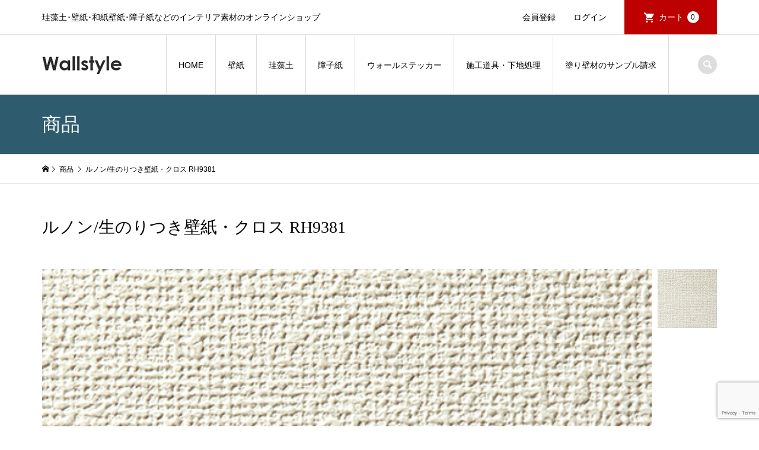

--- FILE ---
content_type: text/html; charset=UTF-8
request_url: https://www.wallstyle.jp/item/rh9381/
body_size: 16802
content:
<!DOCTYPE html><html dir="ltr" lang="ja"
 prefix="og: https://ogp.me/ns#" ><head ><meta charset="UTF-8"><meta name="description" content="【有効幅】 92cm　【リピート】 縦-cm 横-cm 【機能】 防かび・抗菌・表面強化・汚れ防止 【備考】 シックハウス対策　F☆☆☆☆ 【サンプルでのご確認】お客様のパソコン・スマートフォン環境により、画面上の色と商品の色は異なる場合が..."><meta name="viewport" content="width=device-width"><title>ルノン/生のりつき壁紙・クロス RH9381 | 高機能な塗り壁材 珪藻土の専門店 Wallstyle</title><meta name="robots" content="max-image-preview:large" /><link rel="canonical" href="https://www.wallstyle.jp/item/rh9381/" /><meta property="og:locale" content="ja_JP" /><meta property="og:site_name" content="Wallstyle | 珪藻土･壁紙･和紙壁紙･障子紙などのインテリア素材のオンラインショップ" /><meta property="og:type" content="article" /><meta property="og:title" content="ルノン/生のりつき壁紙・クロス RH9381 | 高機能な塗り壁材 珪藻土の専門店 Wallstyle" /><meta property="og:url" content="https://www.wallstyle.jp/item/rh9381/" /><meta property="article:published_time" content="2024-01-16T07:57:36+00:00" /><meta property="article:modified_time" content="2024-01-16T07:57:36+00:00" /><meta name="twitter:card" content="summary" /><meta name="twitter:title" content="ルノン/生のりつき壁紙・クロス RH9381 | 高機能な塗り壁材 珪藻土の専門店 Wallstyle" /> <script defer src="[data-uri]"></script> <script async src="https://www.google-analytics.com/analytics.js"></script> <link rel='dns-prefetch' href='//www.google.com' /><link rel='dns-prefetch' href='//s.w.org' /><link href='https://sp-ao.shortpixel.ai' rel='preconnect' /><link rel="alternate" type="application/rss+xml" title="Wallstyle &raquo; ルノン/生のりつき壁紙・クロス RH9381 のコメントのフィード" href="https://www.wallstyle.jp/item/rh9381/feed/" /><link rel='stylesheet' id='wp-block-library-css'  href='https://www.wallstyle.jp/wp-includes/css/dist/block-library/style.min.css?ver=5.9.12' type='text/css' media='all' /><style id='global-styles-inline-css' type='text/css'>body{--wp--preset--color--black: #000000;--wp--preset--color--cyan-bluish-gray: #abb8c3;--wp--preset--color--white: #ffffff;--wp--preset--color--pale-pink: #f78da7;--wp--preset--color--vivid-red: #cf2e2e;--wp--preset--color--luminous-vivid-orange: #ff6900;--wp--preset--color--luminous-vivid-amber: #fcb900;--wp--preset--color--light-green-cyan: #7bdcb5;--wp--preset--color--vivid-green-cyan: #00d084;--wp--preset--color--pale-cyan-blue: #8ed1fc;--wp--preset--color--vivid-cyan-blue: #0693e3;--wp--preset--color--vivid-purple: #9b51e0;--wp--preset--gradient--vivid-cyan-blue-to-vivid-purple: linear-gradient(135deg,rgba(6,147,227,1) 0%,rgb(155,81,224) 100%);--wp--preset--gradient--light-green-cyan-to-vivid-green-cyan: linear-gradient(135deg,rgb(122,220,180) 0%,rgb(0,208,130) 100%);--wp--preset--gradient--luminous-vivid-amber-to-luminous-vivid-orange: linear-gradient(135deg,rgba(252,185,0,1) 0%,rgba(255,105,0,1) 100%);--wp--preset--gradient--luminous-vivid-orange-to-vivid-red: linear-gradient(135deg,rgba(255,105,0,1) 0%,rgb(207,46,46) 100%);--wp--preset--gradient--very-light-gray-to-cyan-bluish-gray: linear-gradient(135deg,rgb(238,238,238) 0%,rgb(169,184,195) 100%);--wp--preset--gradient--cool-to-warm-spectrum: linear-gradient(135deg,rgb(74,234,220) 0%,rgb(151,120,209) 20%,rgb(207,42,186) 40%,rgb(238,44,130) 60%,rgb(251,105,98) 80%,rgb(254,248,76) 100%);--wp--preset--gradient--blush-light-purple: linear-gradient(135deg,rgb(255,206,236) 0%,rgb(152,150,240) 100%);--wp--preset--gradient--blush-bordeaux: linear-gradient(135deg,rgb(254,205,165) 0%,rgb(254,45,45) 50%,rgb(107,0,62) 100%);--wp--preset--gradient--luminous-dusk: linear-gradient(135deg,rgb(255,203,112) 0%,rgb(199,81,192) 50%,rgb(65,88,208) 100%);--wp--preset--gradient--pale-ocean: linear-gradient(135deg,rgb(255,245,203) 0%,rgb(182,227,212) 50%,rgb(51,167,181) 100%);--wp--preset--gradient--electric-grass: linear-gradient(135deg,rgb(202,248,128) 0%,rgb(113,206,126) 100%);--wp--preset--gradient--midnight: linear-gradient(135deg,rgb(2,3,129) 0%,rgb(40,116,252) 100%);--wp--preset--duotone--dark-grayscale: url('#wp-duotone-dark-grayscale');--wp--preset--duotone--grayscale: url('#wp-duotone-grayscale');--wp--preset--duotone--purple-yellow: url('#wp-duotone-purple-yellow');--wp--preset--duotone--blue-red: url('#wp-duotone-blue-red');--wp--preset--duotone--midnight: url('#wp-duotone-midnight');--wp--preset--duotone--magenta-yellow: url('#wp-duotone-magenta-yellow');--wp--preset--duotone--purple-green: url('#wp-duotone-purple-green');--wp--preset--duotone--blue-orange: url('#wp-duotone-blue-orange');--wp--preset--font-size--small: 13px;--wp--preset--font-size--medium: 20px;--wp--preset--font-size--large: 36px;--wp--preset--font-size--x-large: 42px;}.has-black-color{color: var(--wp--preset--color--black) !important;}.has-cyan-bluish-gray-color{color: var(--wp--preset--color--cyan-bluish-gray) !important;}.has-white-color{color: var(--wp--preset--color--white) !important;}.has-pale-pink-color{color: var(--wp--preset--color--pale-pink) !important;}.has-vivid-red-color{color: var(--wp--preset--color--vivid-red) !important;}.has-luminous-vivid-orange-color{color: var(--wp--preset--color--luminous-vivid-orange) !important;}.has-luminous-vivid-amber-color{color: var(--wp--preset--color--luminous-vivid-amber) !important;}.has-light-green-cyan-color{color: var(--wp--preset--color--light-green-cyan) !important;}.has-vivid-green-cyan-color{color: var(--wp--preset--color--vivid-green-cyan) !important;}.has-pale-cyan-blue-color{color: var(--wp--preset--color--pale-cyan-blue) !important;}.has-vivid-cyan-blue-color{color: var(--wp--preset--color--vivid-cyan-blue) !important;}.has-vivid-purple-color{color: var(--wp--preset--color--vivid-purple) !important;}.has-black-background-color{background-color: var(--wp--preset--color--black) !important;}.has-cyan-bluish-gray-background-color{background-color: var(--wp--preset--color--cyan-bluish-gray) !important;}.has-white-background-color{background-color: var(--wp--preset--color--white) !important;}.has-pale-pink-background-color{background-color: var(--wp--preset--color--pale-pink) !important;}.has-vivid-red-background-color{background-color: var(--wp--preset--color--vivid-red) !important;}.has-luminous-vivid-orange-background-color{background-color: var(--wp--preset--color--luminous-vivid-orange) !important;}.has-luminous-vivid-amber-background-color{background-color: var(--wp--preset--color--luminous-vivid-amber) !important;}.has-light-green-cyan-background-color{background-color: var(--wp--preset--color--light-green-cyan) !important;}.has-vivid-green-cyan-background-color{background-color: var(--wp--preset--color--vivid-green-cyan) !important;}.has-pale-cyan-blue-background-color{background-color: var(--wp--preset--color--pale-cyan-blue) !important;}.has-vivid-cyan-blue-background-color{background-color: var(--wp--preset--color--vivid-cyan-blue) !important;}.has-vivid-purple-background-color{background-color: var(--wp--preset--color--vivid-purple) !important;}.has-black-border-color{border-color: var(--wp--preset--color--black) !important;}.has-cyan-bluish-gray-border-color{border-color: var(--wp--preset--color--cyan-bluish-gray) !important;}.has-white-border-color{border-color: var(--wp--preset--color--white) !important;}.has-pale-pink-border-color{border-color: var(--wp--preset--color--pale-pink) !important;}.has-vivid-red-border-color{border-color: var(--wp--preset--color--vivid-red) !important;}.has-luminous-vivid-orange-border-color{border-color: var(--wp--preset--color--luminous-vivid-orange) !important;}.has-luminous-vivid-amber-border-color{border-color: var(--wp--preset--color--luminous-vivid-amber) !important;}.has-light-green-cyan-border-color{border-color: var(--wp--preset--color--light-green-cyan) !important;}.has-vivid-green-cyan-border-color{border-color: var(--wp--preset--color--vivid-green-cyan) !important;}.has-pale-cyan-blue-border-color{border-color: var(--wp--preset--color--pale-cyan-blue) !important;}.has-vivid-cyan-blue-border-color{border-color: var(--wp--preset--color--vivid-cyan-blue) !important;}.has-vivid-purple-border-color{border-color: var(--wp--preset--color--vivid-purple) !important;}.has-vivid-cyan-blue-to-vivid-purple-gradient-background{background: var(--wp--preset--gradient--vivid-cyan-blue-to-vivid-purple) !important;}.has-light-green-cyan-to-vivid-green-cyan-gradient-background{background: var(--wp--preset--gradient--light-green-cyan-to-vivid-green-cyan) !important;}.has-luminous-vivid-amber-to-luminous-vivid-orange-gradient-background{background: var(--wp--preset--gradient--luminous-vivid-amber-to-luminous-vivid-orange) !important;}.has-luminous-vivid-orange-to-vivid-red-gradient-background{background: var(--wp--preset--gradient--luminous-vivid-orange-to-vivid-red) !important;}.has-very-light-gray-to-cyan-bluish-gray-gradient-background{background: var(--wp--preset--gradient--very-light-gray-to-cyan-bluish-gray) !important;}.has-cool-to-warm-spectrum-gradient-background{background: var(--wp--preset--gradient--cool-to-warm-spectrum) !important;}.has-blush-light-purple-gradient-background{background: var(--wp--preset--gradient--blush-light-purple) !important;}.has-blush-bordeaux-gradient-background{background: var(--wp--preset--gradient--blush-bordeaux) !important;}.has-luminous-dusk-gradient-background{background: var(--wp--preset--gradient--luminous-dusk) !important;}.has-pale-ocean-gradient-background{background: var(--wp--preset--gradient--pale-ocean) !important;}.has-electric-grass-gradient-background{background: var(--wp--preset--gradient--electric-grass) !important;}.has-midnight-gradient-background{background: var(--wp--preset--gradient--midnight) !important;}.has-small-font-size{font-size: var(--wp--preset--font-size--small) !important;}.has-medium-font-size{font-size: var(--wp--preset--font-size--medium) !important;}.has-large-font-size{font-size: var(--wp--preset--font-size--large) !important;}.has-x-large-font-size{font-size: var(--wp--preset--font-size--x-large) !important;}</style><link rel='stylesheet' id='contact-form-7-css'  href='https://www.wallstyle.jp/wp-content/cache/autoptimize/css/autoptimize_single_e6fae855021a88a0067fcc58121c594f.css?ver=5.5.6.1' type='text/css' media='all' /><link rel='stylesheet' id='iconic-style-css'  href='https://www.wallstyle.jp/wp-content/cache/autoptimize/css/autoptimize_single_073ef5350610205821dfc4a91c2b20d3.css?ver=1.11' type='text/css' media='all' /><link rel='stylesheet' id='fancybox-css'  href='https://www.wallstyle.jp/wp-content/plugins/easy-fancybox/css/jquery.fancybox.min.css?ver=1.3.24' type='text/css' media='screen' /><link rel='stylesheet' id='usces_default_css-css'  href='https://www.wallstyle.jp/wp-content/cache/autoptimize/css/autoptimize_single_a3ffc89ae30a0db62fa1a67e30fef01c.css?ver=2.6.9.2205311' type='text/css' media='all' /><link rel='stylesheet' id='dashicons-css'  href='https://www.wallstyle.jp/wp-includes/css/dashicons.min.css?ver=5.9.12' type='text/css' media='all' /> <script type='text/javascript' src='https://www.wallstyle.jp/wp-includes/js/jquery/jquery.min.js?ver=3.6.0' id='jquery-core-js'></script> <script defer type='text/javascript' src='https://www.wallstyle.jp/wp-includes/js/jquery/jquery-migrate.min.js?ver=3.3.2' id='jquery-migrate-js'></script> <script defer type='text/javascript' src='https://www.wallstyle.jp/wp-content/cache/autoptimize/js/autoptimize_single_97705eeabc97584be2f6b25972cbd1f6.js?ver=1.11' id='iconic-comment-js'></script> <link rel="https://api.w.org/" href="https://www.wallstyle.jp/wp-json/" /><link rel="alternate" type="application/json" href="https://www.wallstyle.jp/wp-json/wp/v2/posts/62570" /><link rel="EditURI" type="application/rsd+xml" title="RSD" href="https://www.wallstyle.jp/xmlrpc.php?rsd" /><link rel="wlwmanifest" type="application/wlwmanifest+xml" href="https://www.wallstyle.jp/wp-includes/wlwmanifest.xml" /><meta name="generator" content="WordPress 5.9.12" /><link rel='shortlink' href='https://www.wallstyle.jp/?p=62570' /><link rel="alternate" type="application/json+oembed" href="https://www.wallstyle.jp/wp-json/oembed/1.0/embed?url=https%3A%2F%2Fwww.wallstyle.jp%2Fitem%2Frh9381%2F" /><link rel="alternate" type="text/xml+oembed" href="https://www.wallstyle.jp/wp-json/oembed/1.0/embed?url=https%3A%2F%2Fwww.wallstyle.jp%2Fitem%2Frh9381%2F&#038;format=xml" /><meta property="og:title" content="ルノン/生のりつき壁紙・クロス RH9381"><meta property="og:type" content="product"><meta property="og:description" content="ルノン/生のりつき壁紙・クロス RH9381"><meta property="og:url" content="https://www.wallstyle.jp/item/rh9381/"><meta property="og:image" content="https://www.wallstyle.jp/wp-content/uploads/2024/01/rh9381-150x150.jpg"><meta property="og:site_name" content="Wallstyle"><style>.p-article-news__date, .p-wc-headline, #wdgctToCart a { color: #2e5c6e; }
.p-button, .p-global-nav .sub-menu .current-menu-item > a, .p-page-links > span, .p-pager__item .current, .p-headline, .p-widget-sidebar .p-widget__title, .c-comment__form-submit:hover, c-comment__password-protected, .c-pw__btn--register, .c-pw__btn, .slick-arrow, .slick-dots li.slick-active button, .widget_welcart_login input#member_loginw, .widget_welcart_login input#member_login, #wdgctToCheckout a { background-color: #2e5c6e; }
.p-page-links > span, .p-pager__item .current, .slick-dots li.slick-active button, .p-cb__item-header, .p-entry-item__cart dl.item-sku dd input[type="radio"]:checked + label, .p-entry-item__cart dl.item-sku dd label:hover { border-color: #2e5c6e; }
.c-comment__tab-item.is-active a, .c-comment__tab-item a:hover, .c-comment__tab-item.is-active p { background-color: #2e5c6e; border-color: #2e5c6e; }
.c-comment__tab-item.is-active a:after, .c-comment__tab-item.is-active p:after { border-top-color: #2e5c6e; }
.p-widget-categories .current-cat-item > a { background-color: rgba(46, 92, 110, 0.15); }
a:hover, .p-header__welcart-nav li a:hover, .p-widget-categories .toggle-children:hover, #wdgctToCart a:hover { color: #0b4763; }
.p-button:hover, .p-page-links a:hover, .p-pager__item a:hover, .p-search-button:hover, .p-pagetop a:hover, .p-footer-search__submit:hover, .p-widget .searchform #searchsubmit:hover, .p-widget-search .p-widget-search__submit:hover, a.p-cb__item-archive-button:hover, .slick-arrow:hover, .slick-dots li:hover button, .widget_welcart_search #searchsubmit:hover, .widget_welcart_login input#member_loginw:hover, .widget_welcart_login input#member_login:hover, #wdgctToCheckout a:hover { background-color: #0b4763; }
.p-page-links a:hover, .p-pager__item a:hover, .slick-dots li:hover button { border-color: #0b4763; }
.p-entry__body a, .custom-html-widget a { color: #2e5c6e; }
.p-entry__body a:hover, .custom-html-widget a:hover { color: #0b4763; }
body, input, textarea, .p-entry-item__title .p-article__soldout { font-family: "Segoe UI", Verdana, "游ゴシック", YuGothic, "Hiragino Kaku Gothic ProN", Meiryo, sans-serif; }
.p-logo, .p-entry__title, .p-page-header__title, .p-index-slider__item-catch, .p-cb__item-headline, .p-index-banner__headline, .p-index-boxes__item-headline {
font-family: "Times New Roman", "游明朝", "Yu Mincho", "游明朝体", "YuMincho", "ヒラギノ明朝 Pro W3", "Hiragino Mincho Pro", "HiraMinProN-W3", "HGS明朝E", "ＭＳ Ｐ明朝", "MS PMincho", serif;
font-weight: 500;
}
.c-load--type1 { border: 3px solid rgba(153, 153, 153, 0.2); border-top-color: #000000; }
.p-hover-effect--type1:hover img { -webkit-transform: scale(1) rotate(2deg); transform: scale(1) rotate(2deg); }
.p-hover-effect--type2 img { margin-left: -8px; }
.p-hover-effect--type2:hover img { margin-left: 8px; }
.p-hover-effect--type1:hover .p-hover-effect__image { background: #ffffff; }
.p-hover-effect--type1:hover img { opacity: 0.1; }
.p-hover-effect--type2:hover .p-hover-effect__image { background: #000000; }
.p-hover-effect--type2:hover img { opacity: 0.5 }
.p-hover-effect--type3:hover .p-hover-effect__image { background: #ffffff; }
.p-hover-effect--type3:hover img { opacity: 0.5; }
.p-entry__title { font-size: 32px; }
.p-entry__title, .p-article__title { color: #000000 }
.p-entry__body { font-size: 14px; }
.p-entry__body { color: #000000; }
.p-entry-news__title { font-size: 28px; }
.p-entry-news__title, .p-article-news__title { color: #000000 }
.p-entry-news__body { color: #000000; font-size: 14px; }
.p-entry-item__title { font-size: 28px; }
.p-entry-item__title, .p-article-item__title, .p-article__price { color: #000000; }
.p-entry-item__body, p-wc__body { color: #000000; font-size: 14px; }
.p-price { color: #2e5c6e; }
.p-entry-item__price { font-size: 22px; }
body.l-header__fix .is-header-fixed .l-header__bar { background: rgba(255, 255, 255, 0.8); }
.l-header { background: rgba(255, 255, 255, 0.8); }
.l-header a, .p-global-nav a { color: #000000; }
.p-header__logo--text { font-size: 36px; }
.p-header__welcart-nav__member a, .p-header__welcart-nav__cart a, .p-cart-button .p-header__welcart-nav__badge { background-color: #bd0000; }
.p-header__welcart-nav__member a:hover, .p-header__welcart-nav__cart a:hover, .p-cart-button:hover .p-header__welcart-nav__badge { background-color: #960000; }
.p-global-nav > li > a::after, .p-global-nav > li.current-menu-item > a::after { background-color: #000000; }
.p-megamenu__bg, .p-global-nav .sub-menu { background-color: #f7f7f7; }
.p-megamenu a, .p-global-nav .sub-menu a { color: #000000; }
.p-megamenu a:hover, .p-megamenu li.is-active > a, .p-global-nav .sub-menu a:hover { background-color: #006689; color: #ffffff; }
.p-page-header { background-color: #2e5c6e; }
.p-page-header__title { color: #ffffff; }
.p-page-header__desc { color: #bfbfbf; }
.p-footer-widget-area { background-color: #f7f7f7; color: #000000; }
.p-footer-widget-area .p-widget__title { color: #000000; }
.p-footer-widget-area a, .p-footer-widget-area .toggle-children { color: #000000; }
.p-footer-widget-area a:hover { color: #006689; }
@media only screen and (max-width: 991px) {
	.l-header__bar { background-color: rgba(255, 255, 255, 0.8); }
	.p-header__logo--text { font-size: 26px; }
	.p-global-nav { background-color: rgba(247,247,247, 0.8); }
	.p-global-nav a { color: #000000; }
	.p-global-nav a:hover { background-color: rgba(0,102,137, 0.8); color: #ffffff; }
	.p-header-view-cart { background-color: rgba(255, 255, 255, 0.8); }
	.p-entry__title { font-size: 20px; }
	.p-entry__body { font-size: 14px; }
	.p-entry-news__title { font-size: 20px; }
	.p-entry-news__body { font-size: 14px; }
	.p-entry-item__title { font-size: 20px; }
	.p-entry-item__body, p-wc__body { font-size: 14px; }
	.p-entry-item__price { font-size: 20px; }
}
body {
	line-height: 200%;
font-size:1em;
}

.elementor-heading-title {
	line-height: 170% !important;
font-weight:bold;
font-size:1.3em;
}

.p-index-banner__button.p-button {
	margin-top: 20px;
}

.insert-page img{
	width: auto;
	height: auto;
	max-width: 100%;
}

.insert-page p {
	margin: 5px 0px 10px;
}

.footer_guide02 {
	max-width: 100%;
	box-sizing: border-box;
}

.footer_guide02 img{
	width: auto;
	height: auto;
	display: block;
	max-width: 100%;
}

.footer_guide02_title {
	color: #fff;
	font-size: 1.4em;
	padding: 10px 15px;
	background-image: url(https://www.wallstyle.jp/wp-content/uploads/2019/11/footer_title_back.jpg);
}

@media screen and (min-width: 768px) {
.footer_guide02_box {
	background: #fff;
	border: 1px solid #ccc;
	-webkit-box-sizing: border-box;
	box-sizing: border-box;
	display: -ms-grid;
	display: grid;
	grid-gap: 50px;
	-ms-grid-columns: 1fr 30px 1fr;
	grid-template-columns: 1fr 1fr;
	padding: 30px;
	box-sizing: border-box;
}
}

@media screen and (max-width: 767px) {
.footer_guide02_box {
	background: #fff;
	border: 1px solid #ccc;
	-webkit-box-sizing: border-box;
	box-sizing: border-box;
	padding: 30px;
	box-sizing: border-box;
}
.footer_guide02_title{
margin-top:30px !important;
}
}

.footer_guide02_box_title01 {
	border-left: 2px solid #2e5c6e;
	padding-left: 15px;
	font-weight: bold;
	font-size: 1.1em;
	margin-bottom: 10px;
	color: #2e5c6e;
}

.footer_guide02_box_title02 {
	border-left: 2px solid #2e5c6e;
	padding-left: 15px;
	font-weight: bold;
	font-size: 1.1em;
	margin-bottom: 10px;
	margin: 25px 0px 5px;
	color: #2e5c6e;
}

.footer_guide02_box_subtitle {
	border-bottom: 1px dotted #ccc;
	color: #0272bc;
	margin-top: 10px;
	margin-bottom: 5px;
	font-weight: bold;
}

.text_point {
	font-weight: bold;
	margin: 5px 0px 10px;
	color: #d31211;
}

.sub_text{
font-size:0.85em;
line-height:170%;
margin:5px 0px 10px;
}

@media screen and (min-width: 768px) {
.table_scroll table {
	border: 1px solid #ccc;
}
}

@media screen and (max-width: 767px) {
.table_scroll table {
	border: 1px solid #ccc;
  display: block;
  overflow-x: scroll;
  white-space: nowrap;
  -webkit-overflow-scrolling: touch;
}
}

.table_scroll th {
	border: 1px solid #ccc;
	padding: 2px 5px;
	text-align: center;
backgrond:#f5f5f5 !important;
}

.table_scroll td {
	border: 1px solid #ccc;
	padding: 2px 5px;
	text-align: center;
background:#fff;
}

.p-footer-widget-area {
	background-color: #efe6cd!important;
}



.contact_table {
	margin-bottom: 20px;
}


 
.contact_his {
	padding: 3px 5px;
	background: #f54642;
	color: #fff;
	margin-right: 5px;
	font-size: 0.9rem;
}
 
.contact_nini{
  padding: 5px;
  background: #BDBDBD;
  color: #fff;
  margin-right: 5px;
  font-size: 0.9rem;
}
 
.contact_table th{
	text-align: left;
	font-weight: normal;
}
 
.contact_table input, .contact_table textarea {
	width: 100% !important;
	margin: 0px !important;
	padding: 5px;
	font-size: 1rem;
	box-sizing: border-box;
	font-family:'Quicksand',"游ゴシック体","Yu Gothic",YuGothic,"ヒラギノ角ゴシック Pro","Hiragino Kaku Gothic Pro",'メイリオ',Meiryo,Osaka,"ＭＳ Ｐゴシック","MS PGothic",sans-serif;
}

.contact_button {
	margin: 30px auto 0px;
	text-align: center;
}

.contact_button input {
	background: #5cb85c;
	border: 0px;
	padding: 15px 0px;
	box-sizing: border-box;
	width: 250px !important;
	color: #fff;
	font-size: 1.2rem;
	font-weight: bold;
}
 
@media screen and (min-width: 768px) {

.contact_table table{
  overflow: hidden;
table-layout: fixed;
		width: 70%;
	margin: 0 auto;
	background: #fafafa;
	padding: 3%;
}

.contact_table th {
	width: 30%;
}
.contact_table td {
	width: 100%;
	margin: 3px 0px;
	display: block;
}
    }
     
@media screen and (max-width: 767px) {
	
.contact_table table{
  overflow: hidden;
table-layout: fixed;
		width: 100%;
	margin: 0 auto;
	background: #fafafa;
	padding: 3%;
}
	
.contact_table{
  display:block;
}     
       
.contact_table tbody,
.contact_table tr{
    display: block;
    width: 100%;
  }
.contact_table th{
  width:100%;
  display:block;
  margin: 0 auto;
  border:none;
}
.contact_table td{
  display: list-item;
  list-style-type:none;
  margin:0;
  padding:0;
  width: 100%;
  border-top: none !important;
}
}

.table_layaut01 td {
	text-align: left;
	padding: 10px 15px;
	box-sizing: border-box;
}</style><style type="text/css"></style></head><body class="post-template-default single single-post postid-62570 single-format-standard single-item l-header__fix elementor-default elementor-kit-1112"><div id="site_loader_overlay"><div id="site_loader_animation" class="c-load--type1"></div></div><header id="js-header" class="l-header"><div class="p-header__top"><div class="p-header__top__inner l-inner"><div class="p-header-description">珪藻土･壁紙･和紙壁紙･障子紙などのインテリア素材のオンラインショップ</div><ul class="p-header__welcart-nav"><li><a href="https://www.wallstyle.jp/usces-member/?usces_page=newmember">会員登録</a></li><li class="p-header__welcart-nav__login"><a href="https://www.wallstyle.jp/usces-member/?usces_page=login">ログイン</a></li><li class="p-header__welcart-nav__cart"><a id="js-header-cart" href="https://www.wallstyle.jp/usces-cart/">カート<span class="p-header__welcart-nav__badge">0</span></a></li></ul></div></div><div class="l-header__bar p-header__bar"><div class="p-header__bar__inner l-inner"><div class="p-logo p-header__logo"> <a href="https://www.wallstyle.jp/"><img decoding="async" src="https://sp-ao.shortpixel.ai/client/to_webp,q_glossy,ret_img/https://www.wallstyle.jp/wp-content/uploads/2019/11/logo_pc-1.jpg" alt="Wallstyle"></a></div><div class="p-logo p-header__logo--mobile"> <a href="https://www.wallstyle.jp/"><noscript><img decoding="async" src="https://sp-ao.shortpixel.ai/client/to_webp,q_glossy,ret_img/https://www.wallstyle.jp/wp-content/uploads/2019/11/logo_sp.jpg" alt="Wallstyle"></noscript><img decoding="async" class="lazyload" src='https://sp-ao.shortpixel.ai/client/q_lqip,ret_wait/https://www.wallstyle.jp/wp-content/uploads/2019/11/logo_sp.jpg' data-src="https://sp-ao.shortpixel.ai/client/to_webp,q_glossy,ret_img/https://www.wallstyle.jp/wp-content/uploads/2019/11/logo_sp.jpg" alt="Wallstyle"></a></div> <a href="https://www.wallstyle.jp/usces-cart/" id="js-header-cart--mobile" class="p-cart-button c-cart-button"><span class="p-header__welcart-nav__badge">0</span></a> <a href="#" id="js-menu-button" class="p-menu-button c-menu-button"></a><nav class="p-global-nav__container"><ul id="js-global-nav" class="p-global-nav"><li id="menu-item-26" class="menu-item menu-item-type-custom menu-item-object-custom menu-item-home menu-item-26"><a href="https://www.wallstyle.jp/">HOME<span></span></a></li><li id="menu-item-16934" class="menu-item menu-item-type-taxonomy menu-item-object-category current-post-ancestor menu-item-has-children menu-item-16934"><a href="https://www.wallstyle.jp/category/item/wallpaper/">壁紙<span></span></a><ul class="sub-menu"><li id="menu-item-16955" class="menu-item menu-item-type-taxonomy menu-item-object-category current-post-ancestor current-menu-parent current-post-parent menu-item-has-children menu-item-16955"><a href="https://www.wallstyle.jp/category/item/wallpaper/maker/">メーカー<span></span></a><ul class="sub-menu"><li id="menu-item-16971" class="menu-item menu-item-type-taxonomy menu-item-object-category menu-item-has-children menu-item-16971"><a href="https://www.wallstyle.jp/category/item/wallpaper/maker/sangetsu/">サンゲツ<span></span></a><ul class="sub-menu"><li id="menu-item-17652" class="menu-item menu-item-type-taxonomy menu-item-object-category menu-item-17652"><a href="https://www.wallstyle.jp/category/item/wallpaper/maker/sangetsu/reserve/">Reserve<span></span></a></li><li id="menu-item-17653" class="menu-item menu-item-type-taxonomy menu-item-object-category menu-item-17653"><a href="https://www.wallstyle.jp/category/item/wallpaper/maker/sangetsu/fine/">FINE<span></span></a></li><li id="menu-item-17654" class="menu-item menu-item-type-taxonomy menu-item-object-category menu-item-17654"><a href="https://www.wallstyle.jp/category/item/wallpaper/maker/sangetsu/faith/">FAITH<span></span></a></li><li id="menu-item-17651" class="menu-item menu-item-type-taxonomy menu-item-object-category menu-item-17651"><a href="https://www.wallstyle.jp/category/item/wallpaper/maker/sangetsu/rs/">リフォームセレクション<span></span></a></li><li id="menu-item-17656" class="menu-item menu-item-type-taxonomy menu-item-object-category menu-item-17656"><a href="https://www.wallstyle.jp/category/item/wallpaper/maker/sangetsu/sp/">SP<span></span></a></li><li id="menu-item-17010" class="menu-item menu-item-type-taxonomy menu-item-object-category menu-item-17010"><a href="https://www.wallstyle.jp/category/item/wallpaper/maker/sangetsu/eb/">EBクロス<span></span></a></li></ul></li><li id="menu-item-16975" class="menu-item menu-item-type-taxonomy menu-item-object-category menu-item-has-children menu-item-16975"><a href="https://www.wallstyle.jp/category/item/wallpaper/maker/lilycolor/">リリカラ<span></span></a><ul class="sub-menu"><li id="menu-item-17693" class="menu-item menu-item-type-taxonomy menu-item-object-category menu-item-17693"><a href="https://www.wallstyle.jp/category/item/wallpaper/maker/lilycolor/light/">LIGHT<span></span></a></li><li id="menu-item-17692" class="menu-item menu-item-type-taxonomy menu-item-object-category menu-item-17692"><a href="https://www.wallstyle.jp/category/item/wallpaper/maker/lilycolor/vwall/">V-wall<span></span></a></li><li id="menu-item-17694" class="menu-item menu-item-type-taxonomy menu-item-object-category menu-item-17694"><a href="https://www.wallstyle.jp/category/item/wallpaper/maker/lilycolor/will/">will<span></span></a></li><li id="menu-item-17699" class="menu-item menu-item-type-taxonomy menu-item-object-category menu-item-17699"><a href="https://www.wallstyle.jp/category/item/wallpaper/maker/lilycolor/rakuraku/">らくらくリフォームプレミアム<span></span></a></li><li id="menu-item-17695" class="menu-item menu-item-type-taxonomy menu-item-object-category menu-item-17695"><a href="https://www.wallstyle.jp/category/item/wallpaper/maker/lilycolor/base/">BASE<span></span></a></li></ul></li><li id="menu-item-16982" class="menu-item menu-item-type-taxonomy menu-item-object-category current-post-ancestor current-menu-parent current-post-parent menu-item-has-children menu-item-16982"><a href="https://www.wallstyle.jp/category/item/wallpaper/maker/runon/">ルノン<span></span></a><ul class="sub-menu"><li id="menu-item-17700" class="menu-item menu-item-type-taxonomy menu-item-object-category menu-item-17700"><a href="https://www.wallstyle.jp/category/item/wallpaper/maker/runon/fresh/">FRESH<span></span></a></li><li id="menu-item-17701" class="menu-item menu-item-type-taxonomy menu-item-object-category current-post-ancestor current-menu-parent current-post-parent menu-item-17701"><a href="https://www.wallstyle.jp/category/item/wallpaper/maker/runon/home/">HOME<span></span></a></li><li id="menu-item-17703" class="menu-item menu-item-type-taxonomy menu-item-object-category menu-item-17703"><a href="https://www.wallstyle.jp/category/item/wallpaper/maker/runon/reformpuro/">リフォームプロ<span></span></a></li><li id="menu-item-17702" class="menu-item menu-item-type-taxonomy menu-item-object-category menu-item-17702"><a href="https://www.wallstyle.jp/category/item/wallpaper/maker/runon/mark2/">MARK2<span></span></a></li></ul></li><li id="menu-item-16989" class="menu-item menu-item-type-taxonomy menu-item-object-category menu-item-has-children menu-item-16989"><a href="https://www.wallstyle.jp/category/item/wallpaper/maker/sincol/">シンコール<span></span></a><ul class="sub-menu"><li id="menu-item-17716" class="menu-item menu-item-type-taxonomy menu-item-object-category menu-item-17716"><a href="https://www.wallstyle.jp/category/item/wallpaper/maker/sincol/bigace/">BIGACE<span></span></a></li><li id="menu-item-17717" class="menu-item menu-item-type-taxonomy menu-item-object-category menu-item-17717"><a href="https://www.wallstyle.jp/category/item/wallpaper/maker/sincol/best/">BEST<span></span></a></li><li id="menu-item-17719" class="menu-item menu-item-type-taxonomy menu-item-object-category menu-item-17719"><a href="https://www.wallstyle.jp/category/item/wallpaper/maker/sincol/reform/">リフォーム上手<span></span></a></li><li id="menu-item-17718" class="menu-item menu-item-type-taxonomy menu-item-object-category menu-item-17718"><a href="https://www.wallstyle.jp/category/item/wallpaper/maker/sincol/slplus/">SLplus<span></span></a></li></ul></li><li id="menu-item-16996" class="menu-item menu-item-type-taxonomy menu-item-object-category menu-item-has-children menu-item-16996"><a href="https://www.wallstyle.jp/category/item/wallpaper/maker/toli/">東リ<span></span></a><ul class="sub-menu"><li id="menu-item-17779" class="menu-item menu-item-type-taxonomy menu-item-object-category menu-item-17779"><a href="https://www.wallstyle.jp/category/item/wallpaper/maker/toli/power/">POWER<span></span></a></li><li id="menu-item-17780" class="menu-item menu-item-type-taxonomy menu-item-object-category menu-item-17780"><a href="https://www.wallstyle.jp/category/item/wallpaper/maker/toli/wvc/">WVC<span></span></a></li><li id="menu-item-17781" class="menu-item menu-item-type-taxonomy menu-item-object-category menu-item-17781"><a href="https://www.wallstyle.jp/category/item/wallpaper/maker/toli/vs/">VS<span></span></a></li></ul></li><li id="menu-item-17002" class="menu-item menu-item-type-taxonomy menu-item-object-category menu-item-has-children menu-item-17002"><a href="https://www.wallstyle.jp/category/item/wallpaper/maker/tokiwa/">トキワ<span></span></a><ul class="sub-menu"><li id="menu-item-17806" class="menu-item menu-item-type-taxonomy menu-item-object-category menu-item-17806"><a href="https://www.wallstyle.jp/category/item/wallpaper/maker/tokiwa/pinebull/">PINEBULL<span></span></a></li><li id="menu-item-17807" class="menu-item menu-item-type-taxonomy menu-item-object-category menu-item-17807"><a href="https://www.wallstyle.jp/category/item/wallpaper/maker/tokiwa/pinebulls/">PINEBULLS<span></span></a></li><li id="menu-item-17805" class="menu-item menu-item-type-taxonomy menu-item-object-category menu-item-17805"><a href="https://www.wallstyle.jp/category/item/wallpaper/maker/tokiwa/musclewall/">マッスルウォール<span></span></a></li></ul></li></ul></li><li id="menu-item-19702" class="menu-item menu-item-type-taxonomy menu-item-object-category current-post-ancestor current-menu-parent current-post-parent menu-item-19702"><a href="https://www.wallstyle.jp/category/item/wallpaper/orimono/">織物調<span></span></a></li><li id="menu-item-19703" class="menu-item menu-item-type-taxonomy menu-item-object-category menu-item-19703"><a href="https://www.wallstyle.jp/category/item/wallpaper/ishime/">石目調<span></span></a></li><li id="menu-item-19704" class="menu-item menu-item-type-taxonomy menu-item-object-category menu-item-19704"><a href="https://www.wallstyle.jp/category/item/wallpaper/nurikabe/">塗り壁調<span></span></a></li><li id="menu-item-19705" class="menu-item menu-item-type-taxonomy menu-item-object-category menu-item-19705"><a href="https://www.wallstyle.jp/category/item/wallpaper/mokume/">木目調<span></span></a></li><li id="menu-item-19706" class="menu-item menu-item-type-taxonomy menu-item-object-category menu-item-19706"><a href="https://www.wallstyle.jp/category/item/wallpaper/brick/">レンガ調<span></span></a></li><li id="menu-item-19707" class="menu-item menu-item-type-taxonomy menu-item-object-category menu-item-19707"><a href="https://www.wallstyle.jp/category/item/wallpaper/concrete-wallpaper/">コンクリート調<span></span></a></li><li id="menu-item-19708" class="menu-item menu-item-type-taxonomy menu-item-object-category menu-item-19708"><a href="https://www.wallstyle.jp/category/item/wallpaper/tile-wallpaper/">タイル調<span></span></a></li><li id="menu-item-19709" class="menu-item menu-item-type-taxonomy menu-item-object-category menu-item-19709"><a href="https://www.wallstyle.jp/category/item/wallpaper/leather/">レザー調<span></span></a></li><li id="menu-item-19710" class="menu-item menu-item-type-taxonomy menu-item-object-category menu-item-19710"><a href="https://www.wallstyle.jp/category/item/wallpaper/wa/">和調<span></span></a></li><li id="menu-item-19711" class="menu-item menu-item-type-taxonomy menu-item-object-category menu-item-19711"><a href="https://www.wallstyle.jp/category/item/wallpaper/asian/">アジアン<span></span></a></li><li id="menu-item-19712" class="menu-item menu-item-type-taxonomy menu-item-object-category menu-item-19712"><a href="https://www.wallstyle.jp/category/item/wallpaper/flower/">フラワー<span></span></a></li><li id="menu-item-19714" class="menu-item menu-item-type-taxonomy menu-item-object-category menu-item-19714"><a href="https://www.wallstyle.jp/category/item/wallpaper/leaf/">リーフ<span></span></a></li><li id="menu-item-19715" class="menu-item menu-item-type-taxonomy menu-item-object-category menu-item-19715"><a href="https://www.wallstyle.jp/category/item/wallpaper/modern/">モダン<span></span></a></li><li id="menu-item-19716" class="menu-item menu-item-type-taxonomy menu-item-object-category menu-item-19716"><a href="https://www.wallstyle.jp/category/item/wallpaper/casual/">カジュアル<span></span></a></li><li id="menu-item-19717" class="menu-item menu-item-type-taxonomy menu-item-object-category menu-item-19717"><a href="https://www.wallstyle.jp/category/item/wallpaper/stripe/">ストライプ<span></span></a></li><li id="menu-item-19718" class="menu-item menu-item-type-taxonomy menu-item-object-category menu-item-19718"><a href="https://www.wallstyle.jp/category/item/wallpaper/pattern-wallpaper/">パターン<span></span></a></li><li id="menu-item-19823" class="menu-item menu-item-type-taxonomy menu-item-object-category menu-item-19823"><a href="https://www.wallstyle.jp/category/item/wallpaper/phosphorescence/">蓄光<span></span></a></li><li id="menu-item-19824" class="menu-item menu-item-type-taxonomy menu-item-object-category menu-item-19824"><a href="https://www.wallstyle.jp/category/item/wallpaper/display/">店舗ディスプレイ<span></span></a></li><li id="menu-item-19825" class="menu-item menu-item-type-taxonomy menu-item-object-category menu-item-19825"><a href="https://www.wallstyle.jp/category/item/wallpaper/water/">水回り<span></span></a></li><li id="menu-item-19822" class="menu-item menu-item-type-taxonomy menu-item-object-category menu-item-19822"><a href="https://www.wallstyle.jp/category/item/wallpaper/kids/">キッズ<span></span></a></li><li id="menu-item-19826" class="menu-item menu-item-type-taxonomy menu-item-object-category menu-item-19826"><a href="https://www.wallstyle.jp/category/item/wallpaper/ceiling-wallpaper/">天井用<span></span></a></li><li id="menu-item-19828" class="menu-item menu-item-type-taxonomy menu-item-object-category menu-item-19828"><a href="https://www.wallstyle.jp/category/item/wallpaper/other/">その他<span></span></a></li><li id="menu-item-19827" class="menu-item menu-item-type-taxonomy menu-item-object-category menu-item-19827"><a href="https://www.wallstyle.jp/category/item/wallpaper/trim/">トリム・ボーダー<span></span></a></li></ul></li><li id="menu-item-16827" class="menu-item menu-item-type-taxonomy menu-item-object-category menu-item-has-children menu-item-16827"><a href="https://www.wallstyle.jp/category/item/keiso/">珪藻土<span></span></a><ul class="sub-menu"><li id="menu-item-48" class="menu-item menu-item-type-taxonomy menu-item-object-category menu-item-48"><a href="https://www.wallstyle.jp/category/item/keiso/nerido/">ネリード<span></span></a></li><li id="menu-item-57" class="menu-item menu-item-type-taxonomy menu-item-object-category menu-item-57"><a href="https://www.wallstyle.jp/category/item/keiso/grain/">グレイン<span></span></a></li><li id="menu-item-74" class="menu-item menu-item-type-taxonomy menu-item-object-category menu-item-74"><a href="https://www.wallstyle.jp/category/item/keiso/grain-light/">グレインライト<span></span></a></li><li id="menu-item-73" class="menu-item menu-item-type-taxonomy menu-item-object-category menu-item-73"><a href="https://www.wallstyle.jp/category/item/keiso/momimomi/">モミモミ珪藻土<span></span></a></li></ul></li><li id="menu-item-17083" class="menu-item menu-item-type-taxonomy menu-item-object-category menu-item-has-children menu-item-17083"><a href="https://www.wallstyle.jp/category/item/shoji/">障子紙<span></span></a><ul class="sub-menu"><li id="menu-item-17094" class="menu-item menu-item-type-taxonomy menu-item-object-category menu-item-has-children menu-item-17094"><a href="https://www.wallstyle.jp/category/item/shoji/print/">プリント障子紙<span></span></a><ul class="sub-menu"><li id="menu-item-19633" class="menu-item menu-item-type-taxonomy menu-item-object-category menu-item-has-children menu-item-19633"><a href="https://www.wallstyle.jp/category/item/shoji/print/edo/">江戸小紋シリーズ<span></span></a><ul class="sub-menu"><li id="menu-item-19650" class="menu-item menu-item-type-taxonomy menu-item-object-category menu-item-19650"><a href="https://www.wallstyle.jp/category/item/shoji/print/edo/seaa/">青海波A<span></span></a></li><li id="menu-item-19649" class="menu-item menu-item-type-taxonomy menu-item-object-category menu-item-19649"><a href="https://www.wallstyle.jp/category/item/shoji/print/edo/seab/">青海波B<span></span></a></li><li id="menu-item-19652" class="menu-item menu-item-type-taxonomy menu-item-object-category menu-item-19652"><a href="https://www.wallstyle.jp/category/item/shoji/print/edo/sayaa/">紗綾形A<span></span></a></li><li id="menu-item-19651" class="menu-item menu-item-type-taxonomy menu-item-object-category menu-item-19651"><a href="https://www.wallstyle.jp/category/item/shoji/print/edo/sayab/">紗綾形B<span></span></a></li><li id="menu-item-19654" class="menu-item menu-item-type-taxonomy menu-item-object-category menu-item-19654"><a href="https://www.wallstyle.jp/category/item/shoji/print/edo/cloisonnea/">七宝A<span></span></a></li><li id="menu-item-19653" class="menu-item menu-item-type-taxonomy menu-item-object-category menu-item-19653"><a href="https://www.wallstyle.jp/category/item/shoji/print/edo/cloisonneb/">七宝B<span></span></a></li><li id="menu-item-19656" class="menu-item menu-item-type-taxonomy menu-item-object-category menu-item-19656"><a href="https://www.wallstyle.jp/category/item/shoji/print/edo/kanokoa/">鹿の子しぼりA<span></span></a></li><li id="menu-item-19655" class="menu-item menu-item-type-taxonomy menu-item-object-category menu-item-19655"><a href="https://www.wallstyle.jp/category/item/shoji/print/edo/kanokob/">鹿の子しぼりB<span></span></a></li><li id="menu-item-19640" class="menu-item menu-item-type-taxonomy menu-item-object-category menu-item-19640"><a href="https://www.wallstyle.jp/category/item/shoji/print/edo/kawaria/">変わり四つ巴A<span></span></a></li><li id="menu-item-19639" class="menu-item menu-item-type-taxonomy menu-item-object-category menu-item-19639"><a href="https://www.wallstyle.jp/category/item/shoji/print/edo/kawarib/">変わり四つ巴B<span></span></a></li><li id="menu-item-19642" class="menu-item menu-item-type-taxonomy menu-item-object-category menu-item-19642"><a href="https://www.wallstyle.jp/category/item/shoji/print/edo/cypressa/">檜垣A<span></span></a></li><li id="menu-item-19641" class="menu-item menu-item-type-taxonomy menu-item-object-category menu-item-19641"><a href="https://www.wallstyle.jp/category/item/shoji/print/edo/cypressb/">檜垣B<span></span></a></li><li id="menu-item-19644" class="menu-item menu-item-type-taxonomy menu-item-object-category menu-item-19644"><a href="https://www.wallstyle.jp/category/item/shoji/print/edo/hempa/">麻の葉A<span></span></a></li><li id="menu-item-19643" class="menu-item menu-item-type-taxonomy menu-item-object-category menu-item-19643"><a href="https://www.wallstyle.jp/category/item/shoji/print/edo/hempb/">麻の葉B<span></span></a></li><li id="menu-item-19647" class="menu-item menu-item-type-taxonomy menu-item-object-category menu-item-19647"><a href="https://www.wallstyle.jp/category/item/shoji/print/edo/wave/">波<span></span></a></li><li id="menu-item-19658" class="menu-item menu-item-type-taxonomy menu-item-object-category menu-item-19658"><a href="https://www.wallstyle.jp/category/item/shoji/print/edo/komona/">鮫小紋A<span></span></a></li><li id="menu-item-19657" class="menu-item menu-item-type-taxonomy menu-item-object-category menu-item-19657"><a href="https://www.wallstyle.jp/category/item/shoji/print/edo/komonb/">鮫小紋B<span></span></a></li></ul></li><li id="menu-item-19634" class="menu-item menu-item-type-taxonomy menu-item-object-category menu-item-has-children menu-item-19634"><a href="https://www.wallstyle.jp/category/item/shoji/print/edo2/">江戸小紋シリーズ2<span></span></a><ul class="sub-menu"><li id="menu-item-19659" class="menu-item menu-item-type-taxonomy menu-item-object-category menu-item-19659"><a href="https://www.wallstyle.jp/category/item/shoji/print/edo2/hempc/">麻の葉C<span></span></a></li><li id="menu-item-19661" class="menu-item menu-item-type-taxonomy menu-item-object-category menu-item-19661"><a href="https://www.wallstyle.jp/category/item/shoji/print/edo2/seac/">青海波C<span></span></a></li><li id="menu-item-19660" class="menu-item menu-item-type-taxonomy menu-item-object-category menu-item-19660"><a href="https://www.wallstyle.jp/category/item/shoji/print/edo2/yagasuri/">矢絣C<span></span></a></li></ul></li><li id="menu-item-19629" class="menu-item menu-item-type-taxonomy menu-item-object-category menu-item-has-children menu-item-19629"><a href="https://www.wallstyle.jp/category/item/shoji/print/flower-print/">フラワーシリーズ<span></span></a><ul class="sub-menu"><li id="menu-item-19635" class="menu-item menu-item-type-taxonomy menu-item-object-category menu-item-19635"><a href="https://www.wallstyle.jp/category/item/shoji/print/flower-print/pattern1/">花柄1<span></span></a></li><li id="menu-item-19636" class="menu-item menu-item-type-taxonomy menu-item-object-category menu-item-19636"><a href="https://www.wallstyle.jp/category/item/shoji/print/flower-print/pattern2/">花柄2<span></span></a></li><li id="menu-item-19637" class="menu-item menu-item-type-taxonomy menu-item-object-category menu-item-19637"><a href="https://www.wallstyle.jp/category/item/shoji/print/flower-print/pattern3/">花柄3<span></span></a></li><li id="menu-item-19638" class="menu-item menu-item-type-taxonomy menu-item-object-category menu-item-19638"><a href="https://www.wallstyle.jp/category/item/shoji/print/flower-print/pattern4/">花柄4<span></span></a></li></ul></li><li id="menu-item-19626" class="menu-item menu-item-type-taxonomy menu-item-object-category menu-item-19626"><a href="https://www.wallstyle.jp/category/item/shoji/print/grass/">グラスシリーズ<span></span></a></li><li id="menu-item-19627" class="menu-item menu-item-type-taxonomy menu-item-object-category menu-item-19627"><a href="https://www.wallstyle.jp/category/item/shoji/print/snow/">スノーシリーズ<span></span></a></li><li id="menu-item-19628" class="menu-item menu-item-type-taxonomy menu-item-object-category menu-item-19628"><a href="https://www.wallstyle.jp/category/item/shoji/print/pattern-print/">パターンシリーズ<span></span></a></li><li id="menu-item-19630" class="menu-item menu-item-type-taxonomy menu-item-object-category menu-item-19630"><a href="https://www.wallstyle.jp/category/item/shoji/print/mandala/">マンダラシリーズ<span></span></a></li><li id="menu-item-19631" class="menu-item menu-item-type-taxonomy menu-item-object-category menu-item-19631"><a href="https://www.wallstyle.jp/category/item/shoji/print/life/">ライフシリーズ<span></span></a></li><li id="menu-item-19632" class="menu-item menu-item-type-taxonomy menu-item-object-category menu-item-19632"><a href="https://www.wallstyle.jp/category/item/shoji/print/leaf-print/">リーフシリーズ<span></span></a></li></ul></li><li id="menu-item-17098" class="menu-item menu-item-type-taxonomy menu-item-object-category menu-item-17098"><a href="https://www.wallstyle.jp/category/item/shoji/kiri/">切り売り障子紙<span></span></a></li></ul></li><li id="menu-item-19457" class="menu-item menu-item-type-taxonomy menu-item-object-category menu-item-has-children menu-item-19457"><a href="https://www.wallstyle.jp/category/item/wallstickers/">ウォールステッカー<span></span></a><ul class="sub-menu"><li id="menu-item-19458" class="menu-item menu-item-type-taxonomy menu-item-object-category menu-item-19458"><a href="https://www.wallstyle.jp/category/item/wallstickers/plant/">植物<span></span></a></li><li id="menu-item-19459" class="menu-item menu-item-type-taxonomy menu-item-object-category menu-item-19459"><a href="https://www.wallstyle.jp/category/item/wallstickers/animal/">動物<span></span></a></li><li id="menu-item-19460" class="menu-item menu-item-type-taxonomy menu-item-object-category menu-item-19460"><a href="https://www.wallstyle.jp/category/item/wallstickers/vehicle/">乗り物<span></span></a></li><li id="menu-item-19461" class="menu-item menu-item-type-taxonomy menu-item-object-category menu-item-19461"><a href="https://www.wallstyle.jp/category/item/wallstickers/interior/">インテリア<span></span></a></li><li id="menu-item-19462" class="menu-item menu-item-type-taxonomy menu-item-object-category menu-item-19462"><a href="https://www.wallstyle.jp/category/item/wallstickers/christmas/">クリスマス<span></span></a></li><li id="menu-item-19463" class="menu-item menu-item-type-taxonomy menu-item-object-category menu-item-19463"><a href="https://www.wallstyle.jp/category/item/wallstickers/halloween/">ハロウィン<span></span></a></li><li id="menu-item-19464" class="menu-item menu-item-type-taxonomy menu-item-object-category menu-item-19464"><a href="https://www.wallstyle.jp/category/item/wallstickers/cute/">CUTE<span></span></a></li><li id="menu-item-19465" class="menu-item menu-item-type-taxonomy menu-item-object-category menu-item-19465"><a href="https://www.wallstyle.jp/category/item/wallstickers/cool/">COOL<span></span></a></li><li id="menu-item-19466" class="menu-item menu-item-type-taxonomy menu-item-object-category menu-item-19466"><a href="https://www.wallstyle.jp/category/item/wallstickers/big/">BIGサイズ<span></span></a></li></ul></li><li id="menu-item-19350" class="menu-item menu-item-type-taxonomy menu-item-object-category menu-item-has-children menu-item-19350"><a href="https://www.wallstyle.jp/category/item/tools-item/">施工道具・下地処理<span></span></a><ul class="sub-menu"><li id="menu-item-19423" class="menu-item menu-item-type-taxonomy menu-item-object-category menu-item-19423"><a href="https://www.wallstyle.jp/category/item/tools-item/diatomaceoustool/">珪藻土の道具<span></span></a></li><li id="menu-item-19424" class="menu-item menu-item-type-taxonomy menu-item-object-category menu-item-19424"><a href="https://www.wallstyle.jp/category/item/tools-item/wallpaper2/">壁紙の道具<span></span></a></li><li id="menu-item-19426" class="menu-item menu-item-type-taxonomy menu-item-object-category menu-item-19426"><a href="https://www.wallstyle.jp/category/item/tools-item/groundwork/">下地処理の道具<span></span></a></li><li id="menu-item-19425" class="menu-item menu-item-type-taxonomy menu-item-object-category menu-item-19425"><a href="https://www.wallstyle.jp/category/item/tools-item/shoji2/">障子の道具<span></span></a></li><li id="menu-item-19427" class="menu-item menu-item-type-taxonomy menu-item-object-category menu-item-19427"><a href="https://www.wallstyle.jp/category/item/tools-item/curing/">養生の道具<span></span></a></li></ul></li><li id="menu-item-594" class="menu-item menu-item-type-post_type menu-item-object-page menu-item-594"><a href="https://www.wallstyle.jp/sample-contact/">塗り壁材のサンプル請求<span></span></a></li><li class="p-global-nav__item-welcart--mobile"><a href="https://www.wallstyle.jp/usces-member/?usces_page=newmember">会員登録</a></li><li class="p-global-nav__item-welcart--mobile"><a href="https://www.wallstyle.jp/usces-member/?usces_page=login">ログイン</a></li></ul></nav><div class="p-header-search"><form action="https://www.wallstyle.jp/" method="get"> <input type="text" name="s" value="" class="p-header-search__input" placeholder="SEARCH"></form> <a href="#" id="js-search-button" class="p-search-button c-search-button"></a></div></div></div><div class="p-header-view-cart" id="js-header-view-cart"><p class="p-wc-empty_cart">只今、カートに商品はございません。</p></div></header><main class="l-main"><header class="p-page-header"><div class="p-page-header__inner l-inner"><h1 class="p-page-header__title">商品</h1></div></header><div class="p-breadcrumb c-breadcrumb"><ul class="p-breadcrumb__inner c-breadcrumb__inner l-inner" itemscope itemtype="http://schema.org/BreadcrumbList"><li class="p-breadcrumb__item c-breadcrumb__item p-breadcrumb__item--home c-breadcrumb__item--home" itemprop="itemListElement" itemscope itemtype="http://schema.org/ListItem"> <a href="https://www.wallstyle.jp/" itemprop="item"><span itemprop="name">HOME</span></a><meta itemprop="position" content="1" /></li><li class="p-breadcrumb__item c-breadcrumb__item" itemprop="itemListElement" itemscope itemtype="http://schema.org/ListItem"> <a href="https://www.wallstyle.jp/category/item/" itemprop="item"> <span itemprop="name">商品</span> </a><meta itemprop="position" content="2" /></li><li class="p-breadcrumb__item c-breadcrumb__item"> <span itemprop="name">ルノン/生のりつき壁紙・クロス RH9381</span></li></ul></div><article class="p-entry p-entry-item l-inner"><h1 class="p-entry__title p-entry-item__title">ルノン/生のりつき壁紙・クロス RH9381</h1><div class="p-entry-item__images" id="js-entry-item__images"><div class="p-entry-item__mainimage"><noscript><img decoding="async" width="500" height="500" src="https://sp-ao.shortpixel.ai/client/to_webp,q_glossy,ret_img,w_500,h_500/https://www.wallstyle.jp/wp-content/uploads/2024/01/rh9381.jpg" class="attachment-740x540 size-740x540" alt="rh9381" /></noscript><img decoding="async" width="500" height="500" src='https://sp-ao.shortpixel.ai/client/q_lqip,ret_wait,w_500,h_500/https://www.wallstyle.jp/wp-content/uploads/2024/01/rh9381.jpg' data-src="https://sp-ao.shortpixel.ai/client/to_webp,q_glossy,ret_img,w_500,h_500/https://www.wallstyle.jp/wp-content/uploads/2024/01/rh9381.jpg" class="lazyload attachment-740x540 size-740x540" alt="rh9381" /></div><div class="p-entry-item__subimages"><div class="p-entry-item__subimage is-active"><noscript><img decoding="async" width="500" height="500" src="https://sp-ao.shortpixel.ai/client/to_webp,q_glossy,ret_img,w_500,h_500/https://www.wallstyle.jp/wp-content/uploads/2024/01/rh9381.jpg" class="attachment-740x540 size-740x540" alt="rh9381" /></noscript><img decoding="async" width="500" height="500" src='https://sp-ao.shortpixel.ai/client/q_lqip,ret_wait,w_500,h_500/https://www.wallstyle.jp/wp-content/uploads/2024/01/rh9381.jpg' data-src="https://sp-ao.shortpixel.ai/client/to_webp,q_glossy,ret_img,w_500,h_500/https://www.wallstyle.jp/wp-content/uploads/2024/01/rh9381.jpg" class="lazyload attachment-740x540 size-740x540" alt="rh9381" /></div></div></div><div class="p-entry-item__body-cart"><div class="p-entry__body p-entry-item__body"><p>【有効幅】 92cm　【リピート】 縦-cm 横-cm</p><p>【機能】 防かび・抗菌・表面強化・汚れ防止 【備考】 シックハウス対策　F☆☆☆☆</p><p>【サンプルでのご確認】<br />お客様のパソコン・スマートフォン環境により、画面上の色と商品の色は異なる場合がございます。サンプルで実物をご確認いただくことをお薦め致します。サンプルのご購入は<a href="https://wallstyle.life/item/kabegami_sample/">こちら</a>から</p><p>【のり付き壁紙の使用期限】<br />糊付けをしてから日数が経ちますと、糊が乾いて貼りつかなくなっていきます。商品到着後、お早めに施工してくださいませ。(密封状態で2,3週間)</p><p>【必要メーター数】<br /><a href="https://wallstyle.life/kabegami_keisan/" target="_blank" rel="noopener">壁紙の必要メーター数を計算</a></p><p>【ご注文方法】<br />有効幅(92cm)x必要メーター数のロール状でお届け致します。必要メーター数分の数量をカートに入れてください。例えば10m必要な場合は10とご注文くださいませ。</p><p>【返品について】<br />オーダー商品につき、ご注文確定後のお客様都合によるキャンセル・返品・交換は不可となります。品番間違い等にご注意くださいませ。</p><p>【商品在庫について】<br />当店で壁紙の在庫は致しておりません。ご入金確認→メーカーへ発注→当店で糊付け加工という流れです。</p><p>【配送料について】<br />1梱包につき地域ごとの配送料がかかります。1梱包の目安は、「のりつき壁紙 30m」となっております。例えば「のり付き壁紙 90m」ご注文いただいた場合、30m + 30m + 30mの3個口での配送になります。</p><p>【配送のタイミング】<br />午前9時までのご入金確認後2〜3日で出荷致します。(土・日・祝除く)</p></div><div class="p-entry-item__carts p-entry-item__body"><form action="https://www.wallstyle.jp/usces-cart/" method="post"><div class="p-entry-item__cart"><p class="p-entry-item__cart-skuname">rh9381</p><p class="p-entry-item__cart-stock-status">在庫状態 : 在庫有り</p><p class="p-entry-item__cart-price">販売価格&nbsp;&nbsp;<span class="p-entry-item__price p-price">¥777</span><em class="tax">（税込）</em></p><p class="p-entry-item__cart-quantity">数量&nbsp;&nbsp;<input name="quant[62570][rh9381]" type="number" min="1" id="quant[62570][rh9381]" class="skuquantity" value="1" onKeyDown="if (event.keyCode == 13) {return false;}" /></p><p class="p-entry-item__cart-button"><input name="zaikonum[62570][rh9381]" type="hidden" id="zaikonum[62570][rh9381]" value="" /> <input name="zaiko[62570][rh9381]" type="hidden" id="zaiko[62570][rh9381]" value="0" /> <input name="gptekiyo[62570][rh9381]" type="hidden" id="gptekiyo[62570][rh9381]" value="0" /> <input name="skuPrice[62570][rh9381]" type="hidden" id="skuPrice[62570][rh9381]" value="777" /> <input name="inCart[62570][rh9381]" type="submit" id="inCart[62570][rh9381]" class="skubutton p-wc-button-sku p-button" value="カートに追加" onclick="return uscesCart.intoCart('62570','rh9381')" /><input name="usces_referer" type="hidden" value="/item/rh9381/" /></p><p class="p-entry-item__cart-error_message p-wc-error_message"></p></div></form></div></div></article></main><footer class="l-footer"><div class="p-footer-search--mobile l-inner"><form action="https://www.wallstyle.jp/" method="get"> <input type="text" name="s" value="" class="p-footer-search__input" placeholder="SEARCH"> <input type="submit" value="&#xe915;" class="p-footer-search__submit"></form></div><div id="js-footer-widget" class="p-footer-widget-area"><div class="p-footer-widget-area__inner l-inner"><div class="p-widget p-widget-footer widget_text" id="text-5"><div class="textwidget"><h3 class="style3a">商品発送の目安</h3><div class="text_point"><span style="color: #d31211;">●正午までのご入金で当日発送（土・日・祝を除く）</span></div><p><noscript><img decoding="async" class="alignnone size-full wp-image-304" src="https://sp-ao.shortpixel.ai/client/to_webp,q_glossy,ret_img,w_1500,h_536/https://www.wallstyle.jp/wp-content/uploads/2019/11/footer_01-1.jpg" alt="" width="1500" height="536" /></noscript><img decoding="async" class="lazyload alignnone size-full wp-image-304" src='https://sp-ao.shortpixel.ai/client/q_lqip,ret_wait,w_1500,h_536/https://www.wallstyle.jp/wp-content/uploads/2019/11/footer_01-1.jpg' data-src="https://sp-ao.shortpixel.ai/client/to_webp,q_glossy,ret_img,w_1500,h_536/https://www.wallstyle.jp/wp-content/uploads/2019/11/footer_01-1.jpg" alt="" width="1500" height="536" /></p><div class="sub_text">※銀行振込の場合は、ご入金後の手配となりますので、その翌日となります。<br /> ※メーカー在庫切れの際は納期が遅れる場合がございますので、ご了承ください。<br /> ※土日祝のご注文については翌営業日の手配となります。<br /> ※ご注文が込み合っている場合は、翌々日以降の発送となる場合がございます。<br /> ※お届け日、お届け時間の指定に関しては可能な限り対応させていただいておりますが、交通状況などにより配送日時が遅れる場合がございます。</div><h3 class="style3a">返品・交換について</h3><p>当店取り扱い商品はオーダー品、メーカー取扱品となりますので、ご注文後お客様都合での変更・返品・交換は基本的に承っておりません。<br /> ですが、<b>当店独自の返品保証サービスがございますので、ご確認の上ご注文お願いいたします。</b></p><p><noscript><img decoding="async" class="alignnone size-full wp-image-305" src="https://sp-ao.shortpixel.ai/client/to_webp,q_glossy,ret_img,w_620,h_135/https://www.wallstyle.jp/wp-content/uploads/2019/11/service01_title.jpg" alt="" width="620" height="135" /></noscript><img decoding="async" class="lazyload alignnone size-full wp-image-305" src='https://sp-ao.shortpixel.ai/client/q_lqip,ret_wait,w_620,h_135/https://www.wallstyle.jp/wp-content/uploads/2019/11/service01_title.jpg' data-src="https://sp-ao.shortpixel.ai/client/to_webp,q_glossy,ret_img,w_620,h_135/https://www.wallstyle.jp/wp-content/uploads/2019/11/service01_title.jpg" alt="" width="620" height="135" /></p><h3 class="style3a">商品お届けまでの流れ</h3><p><noscript><img decoding="async" class="alignnone size-full wp-image-306" src="https://sp-ao.shortpixel.ai/client/to_webp,q_glossy,ret_img,w_1500,h_399/https://www.wallstyle.jp/wp-content/uploads/2019/11/footer_03-1.jpg" alt="" width="1500" height="399" /></noscript><img decoding="async" class="lazyload alignnone size-full wp-image-306" src='https://sp-ao.shortpixel.ai/client/q_lqip,ret_wait,w_1500,h_399/https://www.wallstyle.jp/wp-content/uploads/2019/11/footer_03-1.jpg' data-src="https://sp-ao.shortpixel.ai/client/to_webp,q_glossy,ret_img,w_1500,h_399/https://www.wallstyle.jp/wp-content/uploads/2019/11/footer_03-1.jpg" alt="" width="1500" height="399" /></p></div></div></div></div><div class="p-copyright"><div class="l-inner"><p>Copyright &copy;<span class="u-hidden-xs"> 2025</span> Wallstyle. All Rights Reserved.</p></div></div><div id="js-pagetop" class="p-pagetop"><a href="#"></a></div></footer> <script defer src="[data-uri]"></script> <script defer type='text/javascript' src='https://www.wallstyle.jp/wp-content/plugins/usc-e-shop/js/usces_cart.js'></script> <script defer src="[data-uri]"></script>  <noscript><style>.lazyload{display:none;}</style></noscript><script data-noptimize="1">window.lazySizesConfig=window.lazySizesConfig||{};window.lazySizesConfig.loadMode=1;</script><script async data-noptimize="1" src='https://www.wallstyle.jp/wp-content/plugins/autoptimize/classes/external/js/lazysizes.min.js?ao_version=3.0.4'></script><script defer type='text/javascript' src='https://www.wallstyle.jp/wp-includes/js/dist/vendor/regenerator-runtime.min.js?ver=0.13.9' id='regenerator-runtime-js'></script> <script defer type='text/javascript' src='https://www.wallstyle.jp/wp-includes/js/dist/vendor/wp-polyfill.min.js?ver=3.15.0' id='wp-polyfill-js'></script> <script defer id="contact-form-7-js-extra" src="[data-uri]"></script> <script defer type='text/javascript' src='https://www.wallstyle.jp/wp-content/cache/autoptimize/js/autoptimize_single_cfb428c02811f0cbe515d5f3dca61de6.js?ver=5.5.6.1' id='contact-form-7-js'></script> <script defer type='text/javascript' src='https://www.wallstyle.jp/wp-content/cache/autoptimize/js/autoptimize_single_1359d942f89037cbd1e1636bf3be90eb.js?ver=1.11' id='iconic-script-js'></script> <script defer type='text/javascript' src='https://www.wallstyle.jp/wp-content/cache/autoptimize/js/autoptimize_single_3292a9ba2301ac02df0e56fbeba663c1.js?ver=1.11' id='iconic-header-fix-js'></script> <script defer type='text/javascript' src='https://www.wallstyle.jp/wp-includes/js/comment-reply.min.js?ver=5.9.12' id='comment-reply-js'></script> <script defer type='text/javascript' src='https://www.wallstyle.jp/wp-content/plugins/easy-fancybox/js/jquery.fancybox.min.js?ver=1.3.24' id='jquery-fancybox-js'></script> <script defer id="jquery-fancybox-js-after" src="[data-uri]"></script> <script defer type='text/javascript' src='https://www.wallstyle.jp/wp-content/plugins/easy-fancybox/js/jquery.easing.min.js?ver=1.4.1' id='jquery-easing-js'></script> <script defer type='text/javascript' src='https://www.wallstyle.jp/wp-content/plugins/easy-fancybox/js/jquery.mousewheel.min.js?ver=3.1.13' id='jquery-mousewheel-js'></script> <script defer type='text/javascript' src='https://www.google.com/recaptcha/api.js?render=6LfcyJojAAAAALzuqTq99XpL9FxYg01fGyVCuBDS&#038;ver=3.0' id='google-recaptcha-js'></script> <script defer id="wpcf7-recaptcha-js-extra" src="[data-uri]"></script> <script defer type='text/javascript' src='https://www.wallstyle.jp/wp-content/cache/autoptimize/js/autoptimize_single_6a0e8318d42803736d2fafcc12238026.js?ver=5.5.6.1' id='wpcf7-recaptcha-js'></script> <script defer src="[data-uri]"></script> </body></html>

--- FILE ---
content_type: text/html; charset=utf-8
request_url: https://www.google.com/recaptcha/api2/anchor?ar=1&k=6LfcyJojAAAAALzuqTq99XpL9FxYg01fGyVCuBDS&co=aHR0cHM6Ly93d3cud2FsbHN0eWxlLmpwOjQ0Mw..&hl=en&v=naPR4A6FAh-yZLuCX253WaZq&size=invisible&anchor-ms=20000&execute-ms=15000&cb=if33wf4z6e03
body_size: 44962
content:
<!DOCTYPE HTML><html dir="ltr" lang="en"><head><meta http-equiv="Content-Type" content="text/html; charset=UTF-8">
<meta http-equiv="X-UA-Compatible" content="IE=edge">
<title>reCAPTCHA</title>
<style type="text/css">
/* cyrillic-ext */
@font-face {
  font-family: 'Roboto';
  font-style: normal;
  font-weight: 400;
  src: url(//fonts.gstatic.com/s/roboto/v18/KFOmCnqEu92Fr1Mu72xKKTU1Kvnz.woff2) format('woff2');
  unicode-range: U+0460-052F, U+1C80-1C8A, U+20B4, U+2DE0-2DFF, U+A640-A69F, U+FE2E-FE2F;
}
/* cyrillic */
@font-face {
  font-family: 'Roboto';
  font-style: normal;
  font-weight: 400;
  src: url(//fonts.gstatic.com/s/roboto/v18/KFOmCnqEu92Fr1Mu5mxKKTU1Kvnz.woff2) format('woff2');
  unicode-range: U+0301, U+0400-045F, U+0490-0491, U+04B0-04B1, U+2116;
}
/* greek-ext */
@font-face {
  font-family: 'Roboto';
  font-style: normal;
  font-weight: 400;
  src: url(//fonts.gstatic.com/s/roboto/v18/KFOmCnqEu92Fr1Mu7mxKKTU1Kvnz.woff2) format('woff2');
  unicode-range: U+1F00-1FFF;
}
/* greek */
@font-face {
  font-family: 'Roboto';
  font-style: normal;
  font-weight: 400;
  src: url(//fonts.gstatic.com/s/roboto/v18/KFOmCnqEu92Fr1Mu4WxKKTU1Kvnz.woff2) format('woff2');
  unicode-range: U+0370-0377, U+037A-037F, U+0384-038A, U+038C, U+038E-03A1, U+03A3-03FF;
}
/* vietnamese */
@font-face {
  font-family: 'Roboto';
  font-style: normal;
  font-weight: 400;
  src: url(//fonts.gstatic.com/s/roboto/v18/KFOmCnqEu92Fr1Mu7WxKKTU1Kvnz.woff2) format('woff2');
  unicode-range: U+0102-0103, U+0110-0111, U+0128-0129, U+0168-0169, U+01A0-01A1, U+01AF-01B0, U+0300-0301, U+0303-0304, U+0308-0309, U+0323, U+0329, U+1EA0-1EF9, U+20AB;
}
/* latin-ext */
@font-face {
  font-family: 'Roboto';
  font-style: normal;
  font-weight: 400;
  src: url(//fonts.gstatic.com/s/roboto/v18/KFOmCnqEu92Fr1Mu7GxKKTU1Kvnz.woff2) format('woff2');
  unicode-range: U+0100-02BA, U+02BD-02C5, U+02C7-02CC, U+02CE-02D7, U+02DD-02FF, U+0304, U+0308, U+0329, U+1D00-1DBF, U+1E00-1E9F, U+1EF2-1EFF, U+2020, U+20A0-20AB, U+20AD-20C0, U+2113, U+2C60-2C7F, U+A720-A7FF;
}
/* latin */
@font-face {
  font-family: 'Roboto';
  font-style: normal;
  font-weight: 400;
  src: url(//fonts.gstatic.com/s/roboto/v18/KFOmCnqEu92Fr1Mu4mxKKTU1Kg.woff2) format('woff2');
  unicode-range: U+0000-00FF, U+0131, U+0152-0153, U+02BB-02BC, U+02C6, U+02DA, U+02DC, U+0304, U+0308, U+0329, U+2000-206F, U+20AC, U+2122, U+2191, U+2193, U+2212, U+2215, U+FEFF, U+FFFD;
}
/* cyrillic-ext */
@font-face {
  font-family: 'Roboto';
  font-style: normal;
  font-weight: 500;
  src: url(//fonts.gstatic.com/s/roboto/v18/KFOlCnqEu92Fr1MmEU9fCRc4AMP6lbBP.woff2) format('woff2');
  unicode-range: U+0460-052F, U+1C80-1C8A, U+20B4, U+2DE0-2DFF, U+A640-A69F, U+FE2E-FE2F;
}
/* cyrillic */
@font-face {
  font-family: 'Roboto';
  font-style: normal;
  font-weight: 500;
  src: url(//fonts.gstatic.com/s/roboto/v18/KFOlCnqEu92Fr1MmEU9fABc4AMP6lbBP.woff2) format('woff2');
  unicode-range: U+0301, U+0400-045F, U+0490-0491, U+04B0-04B1, U+2116;
}
/* greek-ext */
@font-face {
  font-family: 'Roboto';
  font-style: normal;
  font-weight: 500;
  src: url(//fonts.gstatic.com/s/roboto/v18/KFOlCnqEu92Fr1MmEU9fCBc4AMP6lbBP.woff2) format('woff2');
  unicode-range: U+1F00-1FFF;
}
/* greek */
@font-face {
  font-family: 'Roboto';
  font-style: normal;
  font-weight: 500;
  src: url(//fonts.gstatic.com/s/roboto/v18/KFOlCnqEu92Fr1MmEU9fBxc4AMP6lbBP.woff2) format('woff2');
  unicode-range: U+0370-0377, U+037A-037F, U+0384-038A, U+038C, U+038E-03A1, U+03A3-03FF;
}
/* vietnamese */
@font-face {
  font-family: 'Roboto';
  font-style: normal;
  font-weight: 500;
  src: url(//fonts.gstatic.com/s/roboto/v18/KFOlCnqEu92Fr1MmEU9fCxc4AMP6lbBP.woff2) format('woff2');
  unicode-range: U+0102-0103, U+0110-0111, U+0128-0129, U+0168-0169, U+01A0-01A1, U+01AF-01B0, U+0300-0301, U+0303-0304, U+0308-0309, U+0323, U+0329, U+1EA0-1EF9, U+20AB;
}
/* latin-ext */
@font-face {
  font-family: 'Roboto';
  font-style: normal;
  font-weight: 500;
  src: url(//fonts.gstatic.com/s/roboto/v18/KFOlCnqEu92Fr1MmEU9fChc4AMP6lbBP.woff2) format('woff2');
  unicode-range: U+0100-02BA, U+02BD-02C5, U+02C7-02CC, U+02CE-02D7, U+02DD-02FF, U+0304, U+0308, U+0329, U+1D00-1DBF, U+1E00-1E9F, U+1EF2-1EFF, U+2020, U+20A0-20AB, U+20AD-20C0, U+2113, U+2C60-2C7F, U+A720-A7FF;
}
/* latin */
@font-face {
  font-family: 'Roboto';
  font-style: normal;
  font-weight: 500;
  src: url(//fonts.gstatic.com/s/roboto/v18/KFOlCnqEu92Fr1MmEU9fBBc4AMP6lQ.woff2) format('woff2');
  unicode-range: U+0000-00FF, U+0131, U+0152-0153, U+02BB-02BC, U+02C6, U+02DA, U+02DC, U+0304, U+0308, U+0329, U+2000-206F, U+20AC, U+2122, U+2191, U+2193, U+2212, U+2215, U+FEFF, U+FFFD;
}
/* cyrillic-ext */
@font-face {
  font-family: 'Roboto';
  font-style: normal;
  font-weight: 900;
  src: url(//fonts.gstatic.com/s/roboto/v18/KFOlCnqEu92Fr1MmYUtfCRc4AMP6lbBP.woff2) format('woff2');
  unicode-range: U+0460-052F, U+1C80-1C8A, U+20B4, U+2DE0-2DFF, U+A640-A69F, U+FE2E-FE2F;
}
/* cyrillic */
@font-face {
  font-family: 'Roboto';
  font-style: normal;
  font-weight: 900;
  src: url(//fonts.gstatic.com/s/roboto/v18/KFOlCnqEu92Fr1MmYUtfABc4AMP6lbBP.woff2) format('woff2');
  unicode-range: U+0301, U+0400-045F, U+0490-0491, U+04B0-04B1, U+2116;
}
/* greek-ext */
@font-face {
  font-family: 'Roboto';
  font-style: normal;
  font-weight: 900;
  src: url(//fonts.gstatic.com/s/roboto/v18/KFOlCnqEu92Fr1MmYUtfCBc4AMP6lbBP.woff2) format('woff2');
  unicode-range: U+1F00-1FFF;
}
/* greek */
@font-face {
  font-family: 'Roboto';
  font-style: normal;
  font-weight: 900;
  src: url(//fonts.gstatic.com/s/roboto/v18/KFOlCnqEu92Fr1MmYUtfBxc4AMP6lbBP.woff2) format('woff2');
  unicode-range: U+0370-0377, U+037A-037F, U+0384-038A, U+038C, U+038E-03A1, U+03A3-03FF;
}
/* vietnamese */
@font-face {
  font-family: 'Roboto';
  font-style: normal;
  font-weight: 900;
  src: url(//fonts.gstatic.com/s/roboto/v18/KFOlCnqEu92Fr1MmYUtfCxc4AMP6lbBP.woff2) format('woff2');
  unicode-range: U+0102-0103, U+0110-0111, U+0128-0129, U+0168-0169, U+01A0-01A1, U+01AF-01B0, U+0300-0301, U+0303-0304, U+0308-0309, U+0323, U+0329, U+1EA0-1EF9, U+20AB;
}
/* latin-ext */
@font-face {
  font-family: 'Roboto';
  font-style: normal;
  font-weight: 900;
  src: url(//fonts.gstatic.com/s/roboto/v18/KFOlCnqEu92Fr1MmYUtfChc4AMP6lbBP.woff2) format('woff2');
  unicode-range: U+0100-02BA, U+02BD-02C5, U+02C7-02CC, U+02CE-02D7, U+02DD-02FF, U+0304, U+0308, U+0329, U+1D00-1DBF, U+1E00-1E9F, U+1EF2-1EFF, U+2020, U+20A0-20AB, U+20AD-20C0, U+2113, U+2C60-2C7F, U+A720-A7FF;
}
/* latin */
@font-face {
  font-family: 'Roboto';
  font-style: normal;
  font-weight: 900;
  src: url(//fonts.gstatic.com/s/roboto/v18/KFOlCnqEu92Fr1MmYUtfBBc4AMP6lQ.woff2) format('woff2');
  unicode-range: U+0000-00FF, U+0131, U+0152-0153, U+02BB-02BC, U+02C6, U+02DA, U+02DC, U+0304, U+0308, U+0329, U+2000-206F, U+20AC, U+2122, U+2191, U+2193, U+2212, U+2215, U+FEFF, U+FFFD;
}

</style>
<link rel="stylesheet" type="text/css" href="https://www.gstatic.com/recaptcha/releases/naPR4A6FAh-yZLuCX253WaZq/styles__ltr.css">
<script nonce="M-JmADid2QWhNWZbT_5idA" type="text/javascript">window['__recaptcha_api'] = 'https://www.google.com/recaptcha/api2/';</script>
<script type="text/javascript" src="https://www.gstatic.com/recaptcha/releases/naPR4A6FAh-yZLuCX253WaZq/recaptcha__en.js" nonce="M-JmADid2QWhNWZbT_5idA">
      
    </script></head>
<body><div id="rc-anchor-alert" class="rc-anchor-alert"></div>
<input type="hidden" id="recaptcha-token" value="[base64]">
<script type="text/javascript" nonce="M-JmADid2QWhNWZbT_5idA">
      recaptcha.anchor.Main.init("[\x22ainput\x22,[\x22bgdata\x22,\x22\x22,\[base64]/[base64]/UC5qKyJ+IjoiRToiKStELm1lc3NhZ2UrIjoiK0Quc3RhY2spLnNsaWNlKDAsMjA0OCl9LGx0PWZ1bmN0aW9uKEQsUCl7UC5GLmxlbmd0aD4xMDQ/[base64]/dltQKytdPUY6KEY8MjA0OD92W1ArK109Rj4+NnwxOTI6KChGJjY0NTEyKT09NTUyOTYmJkUrMTxELmxlbmd0aCYmKEQuY2hhckNvZGVBdChFKzEpJjY0NTEyKT09NTYzMjA/[base64]/[base64]/MjU1OlA/NToyKSlyZXR1cm4gZmFsc2U7cmV0dXJuIEYuST0oTSg0NTAsKEQ9KEYuc1k9RSxaKFA/[base64]/[base64]/[base64]/bmV3IGxbSF0oR1swXSk6bj09Mj9uZXcgbFtIXShHWzBdLEdbMV0pOm49PTM/bmV3IGxbSF0oR1swXSxHWzFdLEdbMl0pOm49PTQ/[base64]/[base64]/[base64]/[base64]/[base64]\x22,\[base64]\\u003d\\u003d\x22,\x22esK1wqx6w5PCsX/CpMKKf8KGY8OhwpofJcOFw4RDwpbDpsOubWMsYcK+w5lBdMK9eGjDp8Ojwrhec8OHw4nCuh7CtgkMwoE0wqdeX8KYfMKyERXDlXpyacKswrXDu8KBw6PDhsK+w4fDjxTCvHjCjsKEwqXCgcKPw4rCnzbDlcK/FcKfZkPDrcOqwqPDl8O9w6/Cj8OjwpkXY8KawrdnQzEowrQhwp0DFcKqwrLDnV/[base64]/MGjCi8O6wrk+w6PDoHpnAsKLDMKzAMK2SgNFH8KSWsOaw4RUYhjDgVXChcKbS39XJw9rwpADKcK9w5J9w47CrXlZw6LDsxfDvMOcw7XDsR3DnC/[base64]/[base64]/CqcOaf0R1IBZdK3IywqbDuFFSYMOcwpIDwplvH8KnDsKxNcKJw6DDvsKsE8OrwpfCh8Kuw74ew7cXw7Q4QsKDfjNVwoLDkMOGwpzCn8OYwovDgEnCvX/Dp8OxwqFIwpnCkcKDQMKrwrxnXcO4w6rCohMEEMK8wqofw7UfwpfDnsKbwr9uNsKxTsK2wqLDlzvCmmTDhWRweiU8F1DCoMKMEMOLBXpADHTDlCNOHj0Rw5ATY1nDpwAOLgzCgjF7wqJawppwGcOYf8OawobDmcOpScK0w4cjGhUdecKfwrTDsMOywqhmw4k/w5zDjsKDW8OqwqcCVcKowq4rw63CqsOXw5NcDMKiAcOjd8Osw4xBw7pWw6tFw6TChBELw6fCq8K5w69VJMKtdwrCgcKpfB7CpFvDlcOOwrDDjwMEw4DCp8O3dMOtbsO+woQEVH1Kw5zDtMOZwrM7T0/DoMKjwp3Cq1Yrw5vDn8O7VGrDgsOyIQ/CncOLHinCtXgzwoHDrALDgUEPw4pNXcKPcG54wp3Cq8Khw63Dj8K+w7fDtVBnGcK5w7vDp8K3DkxXw7bDjjhIw6/DoGd2w5zDtMKDAkjDkmzCq8KPEkh3w77ChcObw44bwqHDjcO/woxIw5jCqMKDB1lRRRNQFMO7wqvDoWd2w7U5K2LDmsKgT8OVKMOVZ1p3wofDnzdPwrHCrC/DscONw69zfcOXwpRPU8OpRMK5w7klw7jCncKVUB/Co8KAw7DDh8OHwpPCksOVdwU3w5UOc3PDlsKYwrfClsOdwpjCssKtwpnCgzPDvG1jwonDkcK/MwVCQiHDgzEgw4XCgcKLwrPDgkfCi8KDw6ZXw6LCo8KBw7ptW8OqwojClQzCgHLDvh5lSBzCgkUGWzAOwoRtVsOAenoGICnDicO3w7dFw5Nsw6DDvSrDo07Dl8KUwonCmcKcwogHIMOXW8OFNnwkPcKQw5/CmQEZG2TDm8KbcXPCqcKRwpcPw5jCrkvCu3XCv3LCpFbCh8O+F8K9UMOvPMOhHsOsGnY/[base64]/CmQzDijsfPQxMXHzCh8O0e8OhccKUPMKIw5AeZFkBZG3CglzCskxMw5/DqH47J8KHwpnDjcOxw4Fvw6g0wp/Ds8K0w6fCg8O3KMOOw5fDvsOHwq5bczXCkMO2wq3CoMOZGnXDtsOFwpDDjcKPIwXDkjk7w61/O8KnwrXDtSNEwqEBAcO6V1B0QHtEw5rDlE4PFcONdMK/KXE0FzsWB8KCw6/[base64]/DvVcYw6nChsKawppZwpFwJ8K1w5DCh8KqGMOTPMKPwozCiMKQw4h0w6zCuMKGw5dfW8K4S8OuA8O/[base64]/CvRjCjEM2KcOAw540FcOSwqksw73CkMKDBg8Mw73CpRrCr07DgWXCkB4ybsOSKcOSwowkw53CnD14wrPCqMKdw5jCvnXCow1VDh/[base64]/X8KYScKTF34nwoscfsO3KU7DjzLDgXjCqcOVSBTCjnjChMOEw4nDpWbChcOPwrtBH0gLwpBww70gwobCvcK1dMOidcK6ZSDDqsKOF8KEFzFxwrjDvcKbwofCv8KbwpHDo8KMw4JMwqPCr8OXXsOOa8OywpJiwrMxwoIEM2/[base64]/Dulw1w4wBenvDscOiAGRswpdIwoLCm8O/[base64]/CpjpQw7rDlEzCpRfCpMOgw7zDmcOgwoAiw6dqICciwqckVAU6wrnDm8OyEMKEw4/CmcKyw78JMMKmDG59w4wwOsKfw6Y/w5RZRMK0w7B4w4MJwpzCpMOPOQDDgBfClsOTw7TCtF5oGMO+w7/[base64]/VMO4w6tKwp54wpzCq3PDljImw4fDpXrDiXzDumgZwprDj8KpwqJHfivDhDrCs8Otw7U7w7PDn8Kdwp3Cl1rCucO7wrnDqsOfw58XDz3CuHHDuhkYO2rDmWo3w708w6/ChFzCnWbCncOtwpXChwF3wo/ChcKww4hiasObw6sQFE7DhmIRScKQwrQpwqfCqsO3wo7Cv8OrOgbDr8K9w6fCig/DpsKtGsOUw4jCmsKswrbChT0RM8KfVFJ/wr1Fwqgmw5E2w7BrwqjDlVADVsOjwoYowoVsM2RQwrTDvjnCvsKnwrjClGPDnMK3w67CrMOQY2FlAGZyL1U5OMO2w6nDusKOwq9aBkIfRcK/wpklN1TDoVBfT03DoCt9EE4ywqnDg8K1Jx9dw4RFw5l1wpfDgHvDksK+DCXCgcK1wqVlwo5Gwog7w77DjzxBesOAOsObwrsHwohgOcKGRCYCC0PCuBbDk8OHwr/DoF1bw6nCtXzCg8KsJknDjcOUNcO5wpc3Il/Cu1YzX2/DnMKUYcO1wqokwp90DwNmw53Ck8KWHMKlwqpDwo/[base64]/CjcONwqjDmD9GIsKPRcKyfDXCvHptwp0Kw4wnZMO3wpTCri/ChE4pQ8KAW8KDwoVIJzchWxQ5UsKBwrHCuCfDl8KMwqXCuTY9CwYdY0tRw5URw4jDqFdrwrLDjEvCo0fDpsKaNMO2L8ORwqhlPn/DnMKNEwvDlcO4wrvCjwvDvwVLwqXChHhVwoDDgADCicOOw4Qew43DjcKBw4QZwoQKwqsIw4wddcOsAcO1O0nDn8KZM1sXIcKjw5QMw5vDimHCu0RPw6LDpcOdwqd6D8KNc2bDr8OZacOHVwTDsUXDtMK7Dz0pJh7DmMOFZ2/CmMKeworDoQ/DuTXDkMKTw7JIBSUAKsOKc3R+w6Mkw5pLcMKJw6NsUXrCmcO8w63DtcKQX8OwwoBTfDXCjhXCs8OyTMOUw57Dm8K/w7nClsOxwrLCl0JSwo0eVlLClwdyVW7ClBTCgMK8w5jDg1AMw7Jew4MMw5w5F8KUU8KKG3vDuMKtw6xuVGRSe8OwFT0gcsK9wr5dLcOeB8OAUcKSKh/[base64]/Dq8OXwqx0WsKnwp0bE0xZV27DksK/KMOWVcOaWClHwpJeNcKxamNlwoQow5EDw4TDq8Oaw5kCPhnDnMKiw6HDuyxYGQ1CQ8KLYk/Dn8KCwp5+UcKJex4uFMO7ScObwoM/[base64]/[base64]/CsBjDnCVKw6BOflLDhcKXeMK6woQbXcKwCMK7cnrDq8OJbMKvw5nCnsK/El9Sw799wqzDrTlkwoHDlSR/[base64]/CmBYPH8O8w7kNwoFIwoJVw5ZRwppiw5pWH1M/w5xww6RBbWLDncKoK8KwU8KoPsKNTsOxRUjDgC42w7BDIgHCocK6dWQWacOxfDLCt8KJTsKIw6XCvcKWVlTCksO9JS/[base64]/Cuxtww7DDjRkxw6JbYQ/Cq8OLw4TCsVzCqCJWYcOiWCnCpMOHw4XCocO2wp/[base64]/DhMOSCQgdKsO9LRnCuMK3wqxNwo/[base64]/Dq8KtAcKOWD7DskETHljDuFp4woDDrzPDi8KVwqwPwotGXUZhIMKWw74fXGhEw7PDuzYhw57CnsOkUjpbwpwVw6vDtsOuNMOqw4bDlEEjwpjDh8K9Ji7CrsKIw4DDpDIdBAspw4JKJsKqeBnCtijDgsKoDMK+I8Olw7vDqTHCkMKlc8KAwrzCgsKACsO0w4h2wq/DpFZvfsKMw7ZFeg3DoH7Dk8Kaw7fDkcOjwq40wo/Cg289JMKfwqEKwqxFw6srw67CucKzdsKow4DDk8KLb0gOTArDkUZoGcKswqYRbmQVY1/[base64]/DqsOXI2BgYsOKwobCvsOZU1cresKnw5J/[base64]/DisKcA8KQwqNVw6TCjHzCpsKTw6TDgCbCscKkZjk8w6fDrEwWTxUOVj8bLRdkw7fCnGtTDMK+Y8KRDWMCR8KJwqHDtFFVK07Csy9se1cXDEXDjnDDvCLCqCrDpsKwQcOMEsKGV8OhFcOKYFoLC0JxV8KCNEEMw6/CjsOqZMOawpxzw7Y/[base64]/w4hfcXLCiMKOw5s9UQtbU0wFf1xvNcOzfQIUw7BSw67DucOewpp5QkBXw60FDCNuw5HDi8OqPmzCrXxgUMKSFGtqXcOtw4/DocOEwogaFsKsXlwZAMKvIMOjwrA9SMOaaDrCpcKmwozDjMOjMcO0STfDtsK3w7nCoTPDrMKPw7o7w6YewoHDmMK7wpsSPh8uX8Kdw7I/w6HCrCMjwrUqb8O6w6QKwoAMF8OAW8OPwoHDtcK6bcORwp4pw5DCpsKQND9UbMKZKXXCocOQwqI4w4ZbwogOwqjDs8O6eMKPw43CuMKzw6xlY3vDl8KMw43Cr8OMES1EwrDCtcK/CgLCh8Omwp7Dg8Okw63CrsKuw7orw4DCrcKmPMOzfcO+JhXDi3nCm8K5XA3ClsOXwoHDi8OOEGs3A2dEw59KwqcPw6IUwogRKGnCkSrDvg3CnScPfsOPVgARwoonwrPDlyrCpcOYwqV7UMKXUCXDuQnCp8OFXXTCo3DCl0UxR8OafX8hTnPDl8OAw5k1wq0pcsO/w57CmULDnsOxw64Uwo3CrlPDgxE+TBLCqVIVVMKGNcK/PsKWXsO3N8OzSGfDnMKIOMO0w4PDtMKaKMKLw5tIHTfCk3LDlADCvMOaw7NdIHDDgS/DhkYpwpldw5x1w5J1f0NrwrENFcOUw6pcwrcvMl7ClcOZw6rDhcOnwpEtZgzDqD84BsOoGsO/w48RwprCnsOYHcOzw6LDh13DkzjCjEjCnkjDjsKAJFrDmlBDPXzClMOHwq7DosO/woPCssOAwpjDtARYQAhMwoXDlz11SWgyEVgrfsOLwrHCrT0kwrvChR1xwplhZsK4MsOQwovClMOXWSvDocKQS34QwpXDi8OvfTxfw6t7asO4wrHDicOxwqUbw7N7w7nCtcK8NsOPGUk2PcK3wr4kwojCmcOiSMOFwp/[base64]/[base64]/ccKsT8O/[base64]/DnmVlb8OlwqzChS95XBtnWzwXRMOQw5sONg4+LHZOw6drw5whwr1aEcKMw4doFsOIwqN4wr/DpsOiRXEhI0HCvStew5HCisKkCz4Cwoh+C8OSw6rCvgbDgycwwoQ/NMOyRcKtCgvCvjzCkMODw4/DgMOET0I4SlhOw6k7w6Ahw4vDr8ObKWzCssKIw6hsKj19w7hlw4bCmcOcw50yAMOIwrXDkSTDkgxHJMONwrRFKcKYQHbCmsKawoJ7wovCusK9Z0PDl8KUw4hZw55zwoLDgxoqP8KNGCZpXxjCkMKYAiYNwp7Dp8K/PsO/w7nCrQUQGcK9O8KEw6TCmnMNX2/Chj9UVMKtEcK1wrxiJBjCucOBGCVNey1feRFaOsOQOVjDvz/DgkAhwp7Dr3Zzw6BXwqPCiX3DoSh5EH3DosOqZX7DoF84w67DhRTCvMObYMKdMg95w7PCgxbClk5CwpfCm8OINMOvIsOQw5nDh8OsJVQYKh/CssO5GmjDhcK9DcKsbcK4dXPCqHJzwq/DjgHCmAfDj2UjwrbCk8KJwpDDnWN3QcOYwqwqLQwxwopZw7ozBsOrw7wMwpILL1FswpFJYsOAw5nDmcO9w7MsL8Oxw5jDjcOYw6sVNzzClcKJYMK3VTvDqg8HwpnDtRDCmipiw4/CksOHTMOSWR3DnsOwwo0md8KWw7fDhwZ5wpk4GMKUVcONw7DDs8OgGsK8w5RAU8ONFsOtM0ovwq3DpxfCsQrDnhPDmCDCvgo+dkwfTxEkwo/DisOrwp4secKFZsKsw5jDkW3CncKMwqEBQMK9Yn95w4Yvw6AhLsOKCAYSw5R1M8KdS8OFUj/[base64]/CgWd5KnjDiMOxwrXDvDTCicKTwqZAw7TDk2ILw4fDpitlcMKhIkfCqk/Dq3zCiSPCs8KAwqo4YcO0OsO9OcKNYMOdwoXDncOIwo9Uw7Emw7NAXT7DnijDs8KYP8KCw4sSw7bDjQ/DlcKCLE0uHMOgLsKuKU7CkcOFORgON8OnwrBaD23DoGpNwos4KsKvAlgCw63DsWnDqsOVwpMxEcO9w6/[base64]/CpcKQw6vChBQnwqRow4E8AMKpwp02dBbCukk7CSZMVMOYwrzCqiNiZFoWwrHCjsKOUcOfw57DonHCi1nCqsOQwqxeRyxSw4UNPMKbG8O/w7vDqV41X8KzwqtJbcOGwrTDoxDDjmzCol0IXcOhw5c+w5dAw6FdKwXDqcO3EkpyHsK1Uz0xw79TSW/[base64]/fnzDmcKqw63CmkBIw7LDjMKxCwVvdcOHBcOKw4nDtBHDpsKPwq/Ch8OlRcOCXcK2U8OowpjCpRbDv2gFw4/Cp0tLJxB/[base64]/DrwnDj8KeXhnDphtwwpQUR8KswpPDgMOJEcOAwoTCpsKiCXzCgWPCoE3Cu3LDqCYvw55cHcO/RMKsw5EPfMKrwp3CoMKiw6o3C0jDnsOzG1RbC8O4YMKneDvCnXXCpsKGw7cLHVvCgU9CwrIGPsOudkRHwrjCrsOPIsKiwrrCjllWCcKwR2gbcMKBXz/DhcOFYnXDlMOVw7FDdMK5w6HDusO0GkgIfzHDnFkoY8OBbi/[base64]/Du8OoYE8PbC/CunsSwo8hwrsGQsKpwpPCtMOmw6VewqINeigHFWfCjsKyAx3DgcO/AsOGUijCssKow6LDtMKQG8ORwpkIbRgVwrfDhMOzX0/Cg8ODw5vCkcOcwqgXdcKqTUQnA2hvAMOucsKXT8O2XiHCpk7DnsOKw5tqfyPDscO1w53Dlih/aMKewqJqw4sWw6oXwpbDjH0QbGbDmxXDt8KbY8Kjwosrw5fDgMO7w4/[base64]/Ux8PZMK5woMHbsKYRE7Cun0Ewr57woPDo8Kiw6XCnS7DrsKMIsKvw6DCnsKrd3bDgcKYwovChwDCu3obwo/DvgIPw6lPYDPClMOHwpvDhRTDkWrCnsKbwohPw6cNw7cawqFewoPDshoPJMOKQcOuw6TCngV/w6dbwpE5BMOkwqzCjBDChMKdMsORVsKgwrnDtnnDgAZMwpLCscONw4UrwrRPw4bClcOQYCzDqWdxJ2jCmjXCpA7ClT9qPgHDssKwNBR0wqjCmlnDqMO7BMKoHkNme8KFa8OIw5HCol/[base64]/[base64]/w7zDtyfDtjJ7wpohDXDDlcKyw5jDucO2SlvDoEPCmsKbwrjDjWtKfsKywo5fw7/DniDDoMKuwqkIwqkufmPCpz0YTCHDpsKjR8OmNMKqwrXDjhJyYcOkwqwnw6bCm14DcsO3wp4+wpHCmcKew7JZw4M6FREew5R2bz/Cm8Krw5AVw7HDtUMgwpJFEBVoYH7CmGxbwqfDpcKWYMKrDMOGcFnDucKrw47DkcOgw5obwplJHQHCoRLDoThTwq7Dm0cIKWzDs39Fcxstw5TDucKsw7N7w77CiMOsLcO0CMOjE8OXJRdlwr3DnyTDhA7DuwHCjV/Cp8KiE8OTXG0NJk9Wa8OJw41YwpBrXcKhw7DDi2I4Wxcjw5XCrjdTUjDCuxIbwqjCphkHC8OiaMK9wpnDm0xXwrY5w4/CmMO1wr/CoiMcwppUw6o+wprDkjJnw75HLCEQwo0SHMO/w6bDqAIuw6U5FsOewo7Cm8KwwqDCunx3VXgSSC/CqsKVRhPCpDdlecOmBcOEwpAyw53DscOKNEQmacOcecOWa8Oww4cXwoDDucOnNsKkLsO6wolnZD5mw7UMwrkuWTURAn/CkMKldWDDnsKlwrXCnQnDtsK4w5DDt0o1STByw5DDk8OEO1w1w5duMyQfJhnDsQw/wpXDtsO0HFk6RWoEw6PCohPCjSrCscKewpfDmCdPw7NCw7c3C8ONw6DDsnNhwr8CIEk5w4UMI8OOeRrCozQRw4kzw4TCgXxUPzJgwrQNU8OWF14ANcOMYcOuGlNFwr7Do8K/[base64]/DsjvDrD3DqSHCrEg3Cl92esONwrzDkz1MYsOiw5ZzwpvDjcO9w55BwrhnO8OcQMKaIw/ChcKuw5tYCMKKw4c4wpbCqwDDlcOZBD7CtlIgQwvCo8Oqf8KGw4wRw4DCkMOkw4/CnsO3Q8OGwoVlwqrCuTnCssO3wo3DjMKcwrduwqN4eHBBwqwxA8OALcOSwoEbw5HCpMObw4oBJD/CqcOZw6HCq13DoMOjQ8KIw7PDhcOUwpfDg8KTw73CnRYHExwPDsOxcDDCug/CkEcgAlAZcMO/w4fDjMKfR8K+w6ofCcKAPsKBwp8vw4wheMKXwpZKwoPDv3gKYyA4wr/Cii/DnMKmZy3ClMK9wr83wozCiADDmi5hw4IVH8KswrQ6wpg/EmjCtsKBw4Uow7zDnAjCnFJQMlvDj8O+EFlxwocqw7JWMBvCnQvDqMKmwr0Aw6fCkR8Yw68Xw59YHl3DnMK0woJWw5omwrRSwoxEwolkw6g/[base64]/fsOZwpk1d8KDGcO1w5U8wpHDgFXDj0UJw7bDmMKAw64WWMKrZjMeIMOKPV3CuRnDvcOcbX1ecMKZQD4AwqcQW2/[base64]/CnTXChT0LZkDCk8Omwr7CtcK/[base64]/[base64]/CvTjCn8O8wonDkkrDpzI7wr0yfcOuAsOlwqLDnWPDhkDDrSLCiBNaLmAgwq4zwoTCglkQR8OuL8OZwpV0QTYQwpIHbnTDpxnDosOxw47DiMKdwrYgwo9rwpB/bsOBwqQPwoPDtcKlw75Vw7fCp8K3csO5V8ONA8OxcBUuwqgFw5EmJcKbwqtxWwnDqMKoIcKcRTbCg8OEwrzClCTCr8KUwrwSw5AQw4Muw4LCpR1mEMK/[base64]/CqMOKZcOUa8ODw73CssOCP2YKwr7Ck8KsNcOHccO7w6rDhcKZw6peFH0EbcKvUx0pYn89w7vDrcKXWGc0UVt0fMKGwpoUw7d6woIxwrwDw4zChlooIcKUw7xHeMOewozDmiYrw4LDlVTCrMKWZB/CtsK3Fm0iwrdowoJXw6J/dMKpV8O4I3nCj8OpAsKTXXIiWMOzwohtw4NHN8OpZ2EvwpnCukQXKsKpB1TDkk/DgMKDw5bCkmBgecKbBMO+KTrDhMKIHSTCu8OYf0rDksKxR0PClcKyNS3DsQHCggbCtDDDqnbDsCZ1wrrCs8OqVMK+w71iw5NIwrDCmcKiB1ZWKTN5wp3ClMKAw4xdwrXCuWXDgjIqBmfCpcKcXC3DusKSBUrDmMKaT2XCgTrDrMORPSPClw/DucK8woloYcO1GltZw7cQwp7Ch8K5wpFKGSlrw7fDoMKgfsONwrbDtsKrw75DwrI9CzZ/[base64]/QMK/PsOLIxo3w5p2UHvDucKGecK3w587ZcOJeWLDjVDCh8KTwqPCpsKGwpdbI8KiUcKKwpLDksK7w6hsw7vDhQrCp8KMwqw0CAdJJjYnwrDCs8ODRcOtXsOrFWrCmCLCiMKjw44wwrhdJcOzUxdBw6fCr8KqWip5UCPCh8K/IHvDv2xTfsOYPsOdeRkNwr/DkMOnwpXDqzlGfMOdw5XCpsK8wrALw58xw6UswqTDgcOXB8OSOsOpw5cuwqwKR8KZL2AMw7zClTlDwqPCjThAwqrDhknDg04ow5PDs8OkwqFEZB3DnMOkw7wYP8O2BsKEw7A0ZsOfIhEzbUXDpMKdAcONO8O0FTRZTsOBFcKZQWo/GQXDkcOHwoZLQcOBTXcXDW1zw6rCosOjSznDsCjDqSfDhCbCvsOyw5M1KcOPwqnClC7Cv8OOTBbDu1obUAZoSMK5YsKQcRLDngQGw54DDRbDhcKww7LCg8O/AQYEw4TCrkpMVHbCqcK0wq3Dt8ODw4DDgsK4w47DkcOmwqtKRkfCjMK9HVAzDcOZw64Ow5XDmcOWwqLDqkbDkcKpwrXCvMKDwrMxZcKBdSvDkMKqJsKuaMOww4nDlT9hwp5SwqEKV8K/[base64]/[base64]/bActwpnDjlBuGwwgwrFtL8O6wrsjD8OwwrgSw556c8OEwozDs3c3wp7DpkrDnsO2fknDg8KlXsOqcsKbwprDu8OQMGokw4DDhBZXQcKJw7QnLjXDkTIaw5tpE1RWwr7CpUdfwo/[base64]/DvsKXw5jDuCrCjMO7wpR8w4XDiQvChsKZDl4lw4vDoWvDkMKoQsOQYcOvLQzCrAtuc8K0VcOlHk3Cp8OBw49wOXzDqU8FR8KEwrLDpMKyN8OdE8OhGMKhw63Cjm/[base64]/[base64]/wrbDncOgWsOiw6xPHsO4AFfDvnLDsG7DncKKwrnCrjEwwo1qBsKaNcKEFsKlNMOGQRvDicOLwpQcCBPDoS1yw7PCg3FiwqpedlMTw6gpw6cbw6jCjsK5OsKKCDAMw7IeGMK/wovCn8OhZWDCu2IMw50Zw6rDl8O6NHTDp8OzdlzDjsKowoHCrsO/w7bCtMKCSsOqK1fDjcKLEMK9woALdx/DlcOOwpohYMOowqbDmwcpYcOuZ8KmwrTCosKTTz7CrsK3FMKZw67DizrClRfDrcOwCSswwp7DnMOITDITw4VLwq8aEMOKwpxHPMKSwoXDgDTCny4+FMKew63CjxBOw73Cjip4w5Flw60ow6QBLVjCgAvCoBnDgMOFYcKvMcOiw4HClMOwwqw6wpbDp8KAPMO/[base64]/DgMOIMVbCmgzCnMOqBsOcXXrCmcOFwrbDksO4X2bDmWo4wphow7TCtltiwpIRYyvCiMKEHsO6wobCkjYDwrkjYRjDmSrDvisrO8K6Bw7DlDXDqBPDj8KtVcKbckrDtcOQBygqcsKNMWDCnMKcDMOKbsOmwoNqQy/DqMOeIcOiCsOdwoHDl8KXwrjDnzDCu2YHL8OeXm7DocK/wo8Ew5PCtMKaw7fDpBYJw4NDwpfCqBzDlC50GDNiIcOew5rCi8OcBMKBR8KoS8OMZz1fRkZMD8KqwpZWQybDs8KdwqbCp1gIw6TCtUtuAMKnAw7CjcKDwovDnMK7TydBCsKMImPCllAXw4rCu8OQCcOqw77Csh3ClDTCvG/Dgh/DqMOZw5fDi8O9w7I1wqLClG3Ds8KkMzNMw74OwpbDs8OrwqXDmcKGwoV6w4XDkcKgKETCvm/CjkolD8KuV8OSJD9aKzDCiGwxw4huwrXDp35RwoQbw6w5D0zDg8Oywo7ChsOREMK/AcOULW/DiHLDhWzCoMKedybCu8OETBQlw4bDoGzCkcKyw4DDmiLCpH84w7dVF8KZfldiwrcsZXnCmcKfwqVwwo0IfS/[base64]/PzTDtHnDqcKdEkLDkgh/EsKFwpzCnW3DtcK9w4R8WhnDlcOVwoTDtQJ2w7jDrkXDqMOMw5DCkADDvU/DkMKmw499HcOmEMKxwqRLWkzCkhIyN8O6wrAMw7rDrHvCjx7CvMKKwoDDhBbCmMKWw4HDj8KpcHtBKcKEwprDscOIc3rDgmvCpMOKakDCl8OkZMO3wrjDqCDDkMO0w6/Cnyl+w4YiwqXCgMO7woPCtGhWZwnDmETCusKzGMKJIil7JxcOWMKhwo9GwrvCoGRRw4lRwpJoHkRdw5gIA0HCvljDgwJJw65Qw5jChMO5e8O5JxwDwqTClcOzGyZ6wr9Rw74vV2fDqMOXw5dJR8OpwoTCkyJwD8KYw6/CoFYOw78zMsKcVmXCoC/ChsOAw4EAw4LCpMOgw7jDosO4Vy3Dl8KcwolKasOlw4nChHcpwoZLMzAxw49Yw7vDmMKoWismwpVdw7LDicKyI8Ksw6phw7VzC8K1wqQAwpXCkQdMBUVywoEUwoTDvsO9wqrDrl16wogqw5zDuhTCvcO0wroTEcOHSAHDlTJNYyzDgsOwOMOyw6pLbHvCqDw/[base64]/DljgSVMOEwq/DsUzDrsOhwrtBwr1nNFwWCVV8w7DCucKkwpxAGGLDjznDssOxw6LDnQfDt8OvLwLDpMK2f8KtEsKrwr7CiSrCpsKbw6PCmhzCgcO7wprDtsKdw5YXw7snSMOYZg/Ci8K2wrDCjk7CvsOqwqHDngUEMsOLwq/DjAXCg3/Ck8K+I1fDowbCusOJX1vCtHEce8KawqfDqwlgcjTCocKkw6sQFHUvwoLCkT/Do0dtImNww4PCh1k4WnBPbBPCm0cAwp/CpgLDggLDncKtw5vDiHEnw7FrKMOuwpPCocKQwqzCh2cbw50Dw5nDlMKAR04GwovDq8OtwozCmB/[base64]/acKOIcOFwo0LF8K3wqDDtMKpwooLa1cSRVwhwpfDjCNAM8KjYXTDq8OgGk/[base64]/Cmn5QE8KMw5nDjcODwojDoMOpBsOvWBHDnsKnw5smw4hpF8O8VcOCb8K+wrhCXhB1dsKcccOzwrfClkl1JDLDmsOyPxBqfsOyZMO1IiFvFMK8w79Pw6NAPnPCqFpKwrzDszcNWThowrTDjcOhwrVXAQ/DgsKnwq9gVVZOw60uwpZqNcK7eSfCt8O8wq3CriosIsOdwqsVwq4cdcKfJ8KBwr9nDEUgJ8K7wrjClATCjEgXwolUw7bChMKhw7YxVUzDo3JUwpwrwo/Dn8KNTGFswp7Ct2w2BixOw7fDiMKFLcOuw4/DpsKuwp3DjMK8wrkXwr1UEV9FSMO+wonDlCcUwpzDj8KlbcOEw4TDqMKowqLDsMOwwrHDh8KhwrjCqTTCjmjCqcK8wod5UsOcwrMHFynDqiYCNhPDlcOddMK5TcOvw57DoikUWsKocXHDi8KfAcOJwqNXw55Zwqd1ZMKiwplRbMKZeB5hwoh+w7rDkC7Dg3oQIU/Cn2PDgShNw7U0wqDCiGA3w7TDhMKkwrgoCF/[base64]/Cu8K5wr/DomDDmlHDpDLCh38Rw7rChkYzMMKpfxHDhsO1DMKow5rCpxIUYsKMOnjCpVzCoT8Vw4xiw4DCsiPCnHrCrlfCjGpFSsOMCsOVO8KmfVDDlsORwpkcw4fDj8Ozwq/CpcOWwr/CmsOww7LDnMObw4APTXN2VF3CpMKVCE94woAiw4Izwp/CgzvDvMOtKH3CoVHCiHHCqDNCVhbCj1FKdjVHwpwrw6YPTh7DvcOMw5zCocOzHj1Zw6J6PMKXw7Qdw4RefsKEw4DCmkgaw65DwqjDty9sw5JBwpLDpSnDj2nCm8O/w4DChMKwGcO2wo3Dk14owpkWwpt6wp9dOsOdw4IRVldQEVrCklnCvcKGwqHDn0TDqMKpNBLCqsKXw7rCgMO2w4zCncKmw7MPw5lOw6t6PhMPw6xqwpxTwrnDnRPDs01UHXZUw4HDhm5rw7jCpMKiw6LDlVphBsKhw5JTw6vCssKvOsOBJFfDjB/[base64]/DsxjDssOVYsOZcMOTwrjCiw5aRcOufMKuwqV4w74IwrZhw7U/[base64]/w5gEw6PDtCNDC8K3wrgRw5Mqwp7ClGMKZnbCr8O6dQc1w5bDs8OQwoHCmizDo8KkKT0zLnZxwoM6wofCuRfClWs/wrRgTS/CnMKeQ8K1TsKCwpPCtMKfwoTCrBPDuGcXw7vDpMKMwqREbMKDNk7DtMOUenbDgBxDw5xFwroZJwzCinZlwrvCs8K0wr0Gw7QnwqXDsnNuQMK0wrsjwplWwrE/aSrDlEfDrgRGw5LCrsKXw4nDvVUdwoRkHz/Drh/DoMKGUsK2wp3DkBzCo8Oswp8Dwo8cw5BBA0zCrHsQM8OYwrkxFRLDoMKLw5ZPwqwJT8KmeMO7YFQUwpQTw6F1w4dUw452wp9iwrPDjsKsSsOxVcOYwpU/S8KgWMKIwol/wrjChcKKw5nDtHjCqMKiZio6cMK6wpfDucOfMsOUwoPCnwYzw50/w7QYwqDCpzTDi8OYR8KrUsKyScKeIMOvMsKlw5vCil3Cp8Kjw4rCphTCkQ3CnWzCkE/Dk8KTwpJiKcK9EsKRIsOaw4dlw6BHw4UBw4dqwoUPwoU3AH5BD8K/wqwRw4TCtjYxA3AEw6HCvGJ5w6Ujw7lKwrvCicOow7vCsSghw6Q9PMKhHsOCTMKgQsKkTE/CrQddai5vwqPCqMOHdsOcMCfDmMK2W8OWw7Vxwr/Cj2jCgsOrwr3CuAzCuMK6wqPDiXjDuHvCkcOaw7DCmcKCeMOzTcKAwrxRBMKTwo8ow6rCt8KweMOzwobDkHlywrrDsgcPwppGwoPChUs0wqzDgcKIw7taJcOrU8KkBG/CmAoKCFABO8KqX8K5w7xYOFPDok/[base64]/[base64]/wrHCn8KjIsK1O8O6w57Dpj3Cmn3Csh5kwqlFw6bDpSUhAhduesO5TAdOw7bCilHCn8KQw6BYwrXCocKYw4PCo8Kpw6oGwqXChFN2w4fCgMO5w4vCpsOOw7TDlgkIwp9pw7PDisORw43DqnzClsO4w5NoFwQ/BVbDtW1tIU7DjEfCqldZTMOBwqXCo2vDkm9iMMKCw5hGD8KDOQ/[base64]/QFIFAEvCr8OLw6FcwqHDsFDDtyvDmQXCjMONLmApKAkFNWlfbsKpw7BdAAw5DsOTUsOYB8Ouw7ole2QrSSVHwqfCgMOOcgI7EhTDrsKkwqQSwqvDuk5OwrQ4RDk7UMKEwo5TN8KHF2xUwrrDk8OMwrZUwqIcw49/A8OWwoXCgcKeGMKrVHBLwqTCh8OKw5/Dol/DmQDDg8OfdsOXMS9aw4zCnsKLwpcuDWZpwrHDvQzCucO7U8O+wpFsRQ7Dti/CtERrwq1VHjBEw6UXw4PDlsKBWUjCvlzCrsOje0TCih/DpMK8woNhw5LDosK0BkfDpW0dYCfCr8ONwqfDosOYwrNOT8OcScK4wq1fPBccf8KQwpwAwpx/V3EeFDFKTsKnw7FFeyEtCXDCvsOpf8OHwo/Dqx7CvcK7RmLCqiHCjm98d8Ouw7oGw4XCocKEwopww6BSw7NuG3w5KmQRbkjCscKkW8KXcwUDIsOMwoguR8OWwqdsbsKPAX5DwotQEsOcworCpcO6REU\\u003d\x22],null,[\x22conf\x22,null,\x226LfcyJojAAAAALzuqTq99XpL9FxYg01fGyVCuBDS\x22,0,null,null,null,0,[21,125,63,73,95,87,41,43,42,83,102,105,109,121],[7241176,562],0,null,null,null,null,0,null,0,null,700,1,null,0,\x22CvkBEg8I8ajhFRgAOgZUOU5CNWISDwjmjuIVGAA6BlFCb29IYxIPCJrO4xUYAToGcWNKRTNkEg8I8M3jFRgBOgZmSVZJaGISDwjiyqA3GAE6BmdMTkNIYxIPCN6/tzcYADoGZWF6dTZkEg8I2NKBMhgAOgZBcTc3dmYSDgi45ZQyGAE6BVFCT0QwEg8I0tuVNxgAOgZmZmFXQWUSDwiV2JQyGAA6BlBxNjBuZBIPCMXziDcYADoGYVhvaWFjEg8IjcqGMhgBOgZPd040dGYSDgiK/Yg3GAA6BU1mSUk0GhwIAxIYHRG78OQ3DrceDv++pQYZxJ0JGZzijAIZ\x22,0,0,null,null,1,null,0,1],\x22https://www.wallstyle.jp:443\x22,null,[3,1,1],null,null,null,1,3600,[\x22https://www.google.com/intl/en/policies/privacy/\x22,\x22https://www.google.com/intl/en/policies/terms/\x22],\x22gI8zkjZoUJY2wQJm79tdDseuS4jKPPYFZ9VwVWbjggc\\u003d\x22,1,0,null,1,1762384514623,0,0,[129],null,[111,80,58,248,232],\x22RC-axLTHF8GSni5ZA\x22,null,null,null,null,null,\x220dAFcWeA64hTqY4C5GTGdossHr51kTSG4LuXdKmdb4v5rW58VbiJGkBEp8LdENkNW5xp9vorF9EeLABRCasUumD5aknKQaf5m_cQ\x22,1762467314754]");
    </script></body></html>

--- FILE ---
content_type: text/css
request_url: https://www.wallstyle.jp/wp-content/cache/autoptimize/css/autoptimize_single_073ef5350610205821dfc4a91c2b20d3.css?ver=1.11
body_size: 20677
content:
@charset "UTF-8";*{-webkit-box-sizing:border-box;-moz-box-sizing:border-box;-ms-box-sizing:border-box;-o-box-sizing:border-box;box-sizing:border-box}article,aside,details,figcaption,figure,footer,header,hgroup,menu,nav,html,body,div,span,applet,object,iframe,h1,h2,h3,h4,h5,h6,p,blockquote,pre,a,abbr,acronym,address,big,cite,code,del,dfn,em,img,ins,kbd,q,s,samp,small,strike,strong,sub,sup,tt,var,b,u,i,center,dl,dt,dd,ol,ul,li,fieldset,form,label,legend,table,caption,tbody,tfoot,thead,tr,th,td,article,aside,canvas,details,embed,figure,figcaption,footer,header,hgroup,menu,nav,output,ruby,section,summary,time,mark,audio,video{margin:0;padding:0;border:0;outline:0;font-size:100%;font-weight:400;vertical-align:baseline}section{display:block}audio,canvas,video{display:inline-block;max-width:100%}html{overflow-y:scroll;-webkit-text-size-adjust:100%;-ms-text-size-adjust:100%}ul,ol{list-style:none}blockquote,q{quotes:none}blockquote:before,blockquote:after,q:before,q:after{content:'';content:none}a:focus{outline:none}ins{text-decoration:none}mark{font-style:italic;font-weight:700}del{text-decoration:line-through}abbr[title],dfn[title]{border-bottom:1px dotted;cursor:help}table{border-collapse:collapse;border-spacing:0;width:100%}hr{display:block;height:1px;border:0;border-top:1px solid #ddd;margin:1em 0;padding:0}button,input,select,textarea{outline:0;font-size:100%}input,textarea{-webkit-appearance:none;border-radius:0}input[type=checkbox]{-webkit-appearance:checkbox}input[type=radio]{-webkit-appearance:radio}button::-moz-focus-inner,input::-moz-focus-inner{border:0;padding:0}img{-ms-interpolation-mode:bicubic}.clearfix:after{content:".";display:block;clear:both;height:0;font-size:.1em;line-height:0;visibility:hidden;overflow:hidden}.clearfix{display:inline-block}* html .clearfix{height:1%}.clearfix{display:block}body{background:#fff;color:#000;font-size:14px;line-height:1;min-width:320px;overflow-x:hidden;position:relative;-webkit-font-smoothing:antialiased}a{color:#000;text-decoration:none}b,strong{font-weight:700}big{font-size:larger}small{font-size:80%}sub{vertical-align:sub;font-size:smaller}sup{vertical-align:super;font-size:smaller}i,cite,em,var,address,dfn{font-style:italic}tt,code,kbd,samp{font-family:monospace}u,ins{text-decoration:underline}img{vertical-align:bottom}a,input,.p-button,.p-article__title,.p-index-slider__item-button{-webkit-transition-property:background-color,border-color,color,opacity;-webkit-transition-duration:.2s;-webkit-transition-timing-function:ease;-moz-transition-property:background-color,border-color,color,opacity;-moz-transition-duration:.2s;-moz-transition-timing-function:ease;-ms-transition-property:background-color,border-color,color,opacity;-ms-transition-duration:.2s;-ms-transition-timing-function:ease;-o-transition-property:background-color,border-color,color,opacity;-o-transition-duration:.2s;-o-transition-timing-function:ease;transition-property:background-color,border-color,color,opacity;transition-duration:.2s;transition-timing-function:ease}@font-face{font-family:"design_plus";src:url(//www.wallstyle.jp/wp-content/themes/wallstyle2022/fonts/design_plus.eot?v=1.0);src:url(//www.wallstyle.jp/wp-content/themes/wallstyle2022/fonts/design_plus.eot?v=1.0#iefix) format("embedded-opentype"),url(//www.wallstyle.jp/wp-content/themes/wallstyle2022/fonts/design_plus.woff?v=1.0) format("woff"),url(//www.wallstyle.jp/wp-content/themes/wallstyle2022/fonts/design_plus.ttf?v=1.0) format("truetype"),url(//www.wallstyle.jp/wp-content/themes/wallstyle2022/fonts/design_plus.svg?v=1.0#design_plus) format("svg");font-weight:400;font-style:normal}@-webkit-keyframes fadeIn{from{opacity:0}to{opacity:1}}@keyframes fadeIn{from{opacity:0}to{opacity:1}}@-webkit-keyframes loading-anime{0%{-webkit-transform:rotate(0deg);transform:rotate(0deg)}100%{-webkit-transform:rotate(360deg);transform:rotate(360deg)}}@keyframes loading-anime{0%{-webkit-transform:rotate(0deg);transform:rotate(0deg)}100%{-webkit-transform:rotate(360deg);transform:rotate(360deg)}}@-webkit-keyframes headerSlideDown{0%{top:-70px}100%{top:0}}@keyframes headerSlideDown{0%{top:-70px}100%{top:0}}@-webkit-keyframes headerSlideDown2{0%{top:-38px}100%{top:32px}}@keyframes headerSlideDown2{0%{top:-38px}100%{top:32px}}@-webkit-keyframes headerSlideDown3{0%{top:-24px}100%{top:46px}}@keyframes headerSlideDown3{0%{top:-24px}100%{top:46px}}.l-header{position:relative;width:100%;z-index:999}.l-header__bar{position:relative;width:100%;z-index:998}body.l-header__fix .is-header-fixed .l-header__bar{width:100%;position:fixed;top:0;left:0;-webkit-animation:headerSlideDown .5s ease;animation:headerSlideDown .5s ease}body.l-header__fix--mobile .is-header-fixed .l-header__bar{width:100%;position:fixed;top:0;left:0;-webkit-animation:headerSlideDown .5s ease;animation:headerSlideDown .5s ease}body.l-header__fix .l-header.is-header-fixed{margin-bottom:101px}@media only screen and (max-width:991){body.l-header__fix .l-header.is-header-fixed{margin-bottom:60px}}.l-footer{margin-top:150px}@media only screen and (max-width:991px){.l-footer{margin-top:30px}}.l-inner{margin-left:auto;margin-right:auto;position:relative;width:88.8888%;max-width:1200px}.l-2columns{display:-webkit-box;display:-webkit-flex;display:-ms-flexbox;display:flex;-ms-flex-pack:justify;-webkit-justify-content:space-between;justify-content:space-between}.l-2columns .l-primary{width:-webkit-calc(100% - 350px);width:-moz-calc(100% - 350px);width:calc(100% - 350px)}.l-secondary{width:300px}.l-sidebar--type1 .l-2columns .l-primary{-webkit-order:1;-ms-order:1;order:1}@media only screen and (max-width:991px){.l-2columns{display:block}.l-2columns .l-primary{width:100%}.l-secondary{margin-top:30px;width:100%}}body.admin-bar{padding-top:32px}body.admin-bar.l-header__fix .is-header-fixed .l-header__bar,body.admin-bar.l-header__fix--mobile .is-header-fixed .l-header__bar--mobile{top:32px;-webkit-animation:headerSlideDown2 .5s ease;animation:headerSlideDown2 .5s ease}@media only screen and (max-width:782px){body.admin-bar{padding-top:46px}body.admin-bar.l-header__fix .is-header-fixed .l-header__bar,body.admin-bar.l-header__fix--mobile .is-header-fixed .l-header__bar--mobile{top:46px;-webkit-animation:headerSlideDown3 .5s ease;animation:headerSlideDown3 .5s ease}}@media only screen and (max-width:600px){body.admin-bar.l-header__fix .is-header-fixed .l-header__bar,body.admin-bar.l-header__fix--mobile .is-header-fixed .l-header__bar--mobile{top:0;-webkit-animation:headerSlideDown .5s ease;animation:headerSlideDown .5s ease}}@-webkit-keyframes loading-circle{0%{-webkit-transform:rotate(0deg);transform:rotate(0deg)}100%{-webkit-transform:rotate(360deg);transform:rotate(360deg)}}@keyframes loading-circle{0%{-webkit-transform:rotate(0deg);transform:rotate(0deg)}100%{-webkit-transform:rotate(360deg);transform:rotate(360deg)}}@-webkit-keyframes loading-square-base{0%{bottom:10px;opacity:0}5%,50%{bottom:0;opacity:1}55%,100%{bottom:-10px;opacity:0}}@keyframes loading-square-base{0%{bottom:10px;opacity:0}5%,50%{bottom:0;opacity:1}55%,100%{bottom:-10px;opacity:0}}@-webkit-keyframes loading-dots-fadein{100%{opacity:1}}@keyframes loading-dots-fadein{100%{opacity:1}}@-webkit-keyframes loading-dots-first-dot{100%{-webkit-transform:translate(1em);transform:translate(1em);opacity:1}}@keyframes loading-dots-first-dot{100%{-webkit-transform:translate(1em);transform:translate(1em);opacity:1}}@-webkit-keyframes loading-dots-middle-dots{100%{-webkit-transform:translate(1em);transform:translate(1em)}}@keyframes loading-dots-middle-dots{100%{-webkit-transform:translate(1em);transform:translate(1em)}}@-webkit-keyframes loading-dots-last-dot{100%{-webkit-transform:translate(2em);transform:translate(2em);opacity:0}}@keyframes loading-dots-last-dot{100%{-webkit-transform:translate(2em);transform:translate(2em);opacity:0}}#site-wrap{display:none}#site_loader_overlay{background:#fff;opacity:1;position:fixed;bottom:0;left:0;right:0;top:0;width:100%;height:100%;z-index:99999}.c-load--type1{width:48px;height:48px;font-size:10px;text-indent:-9999em;position:fixed;top:0;left:0;right:0;bottom:0;margin:auto;border-radius:50%;-webkit-animation:loading-circle 1.1s infinite linear;animation:loading-circle 1.1s infinite linear}.c-load--type2{width:44px;height:44px;position:fixed;top:0;left:0;bottom:0;right:0;margin:auto}.c-load--type2:before{position:absolute;bottom:0;left:0;display:block;width:12px;height:12px;content:'';animation:loading-square-loader 5.4s linear forwards infinite}.c-load--type2:after{position:absolute;bottom:10px;left:0;display:block;width:12px;height:12px;opacity:0;content:'';animation:loading-square-base 5.4s linear forwards infinite}.c-load--type3{width:100%;min-width:160px;font-size:16px;text-align:center;position:fixed;top:50%;left:0;opacity:0;-webkit-animation:loading-dots-fadein .5s linear forwards;animation:loading-dots-fadein .5s linear forwards}.c-load--type3 i{width:.5em;height:.5em;display:inline-block;vertical-align:middle;background:#999;border-radius:50%;margin:0 .25em;-webkit-animation:loading-dots-middle-dots .5s linear infinite;animation:loading-dots-middle-dots .5s linear infinite}.c-load--type3 i:first-child{-webkit-animation:loading-dots-first-dot .5s infinite;animation:loading-dots-first-dot .5s linear infinite;opacity:0;-webkit-transform:translate(-1em);transform:translate(-1em)}.c-load--type3 i:last-child{-webkit-animation:loading-dots-last-dot .5s linear infinite;animation:loading-dots-last-dot .5s linear infinite}@media only screen and (max-width:767px){.c-load--type1{width:30px;height:30px}.c-load--type2:before{width:8px;height:8px}.c-load--type2:after{width:8px;height:8px}#site_loader_animation i{width:.25em;height:.25em;margin:0 .125em}}.c-menu-button{display:none;position:absolute;top:0;right:0;text-align:center}.c-menu-button:before{content:"\f0c9";font-family:"design_plus";font-size:18px}@media only screen and (max-width:991px){.c-menu-button{display:block}}.c-search-button{display:block;text-align:center}.c-search-button:before{content:"\e915";font-family:"design_plus";font-size:18px}.c-breadcrumb__item{display:inline}.c-breadcrumb__item--home a:before{content:"\e90c";font-family:"design_plus"}.c-breadcrumb__item--home span{display:none}.c-comment{font-size:12px;margin-bottom:50px;margin-top:50px}.c-comment__tab{margin-bottom:25px;display:-webkit-box;display:-webkit-flex;display:-ms-flexbox;display:flex}.c-comment__tab-item{text-align:center;display:-webkit-box;display:-webkit-flex;display:-ms-flexbox;display:flex;flex:1}.c-comment__tab-item.is-active a,.c-comment__tab-item.is-active p{background:#333;border-color:#333;color:#fff;position:relative}.c-comment__tab-item.is-active a:after,.c-comment__tab-item.is-active p:after{border-color:#333 transparent transparent;border-style:solid;border-width:6px;margin:auto;position:absolute;right:0;bottom:-12px;left:0;content:"";width:0;height:0}.c-comment__tab-item a,.c-comment__tab-item p{border:1px solid #ddd;color:#333;display:block;font-size:11px;line-height:180%;padding:15px;text-decoration:none;width:100%}.c-comment__tab-item a:hover{background:#333;border-color:#333;color:#fff}.c-comment__tab-item+.c-comment__tab-item a:hover{border-left-color:#ddd}@media only screen and (max-width:992px){.c-comment{margin-bottom:30px;margin-top:30px}}@media only screen and (max-width:767px){.c-comment__item-act{margin-top:10px;padding-left:0;position:static}.c-comment__tab-item a,.c-comment__tab-item p{padding:9px 10px}.c-comment__tab-item.is-active a,.c-comment__tab-item.is-active p{display:-webkit-box;display:-webkit-flex;display:-ms-flexbox;display:flex;align-items:center;justify-content:center}}.c-comment__list-item{border:1px solid #ddd;color:#777;margin-bottom:15px;padding:15px 20px 0}.c-comment__item-body p{line-height:2.4;margin-bottom:15px}.c-comment__item-header{margin-bottom:10px;position:relative}.c-comment__item-avatar{float:left;margin-right:10px;width:40px;height:40px}.c-comment__item-author{display:block;margin-bottom:10px;padding-top:3px}.c-comment__item-author a{text-decoration:underline}.c-comment__item-date{color:#757676;display:block;font-size:11px}.c-comment__item-act{font-size:11px;margin-top:5px;padding-left:10px;position:absolute;top:0;right:0}.c-comment__item-act>li{display:inline;border-right:1px solid #aaa;margin-right:6px;padding-right:10px}.c-comment__item-act>li:last-child{border-right:0;margin-right:0;padding-right:0}.c-comment__pager{margin-bottom:10px}.c-comment__pager a,.c-comment__pager span{display:inline;float:left;margin-right:10px}.c-comment__pager span{text-decoration:underline}.c-comment__item-note{background:#d6f4f0;border:1px solid #94ddd4;color:#33a8e5;display:block;font-size:11px;margin-bottom:1em;padding:10px 15px}.c-comment__trackback-url{background:#fafafa;font-size:11px;padding:10px}.trackback_time{font-size:11px;color:#757676;margin:0 0 7px}.trackback_title{margin:2px 0 8px;margin:0 0 10px;line-height:1.6}.c-comment__form-wrapper{border:1px solid #ddd;padding:15px}.c-comment__cancel{color:#666;font-size:11px;margin-bottom:1em}.c-comment__cancel a{color:#666}.c-comment__cancel a:before{content:"\e910";font-family:"design_plus";display:inline-block}.c-comment__form-login{color:#666;font-size:11px}.c-comment__form-login a{color:#666}.c-comment__input{margin-bottom:12px;text-align:left}.c-comment__input input{border:1px solid #ddd;color:#777;padding:5px;width:100%}.c-comment__input textarea{border:1px solid #ddd;color:#777;padding:5px;font-size:11px;line-height:1.5;overflow:auto;margin-top:15px;width:100%;height:150px}.c-comment__label-text{color:#666;display:block;font-size:11px;margin-bottom:5px}.c-comment__form-submit{background:#333;border:none;color:#fff;cursor:pointer;display:block;font-size:14px;margin:15px auto 0;width:200px;height:50px;-webkit-transition:background-color .2s ease-in-out;-moz-transition:background-color .2s ease-in-out;-ms-transition:background-color .2s ease-in-out;-o-transition:background-color .2s ease-in-out;transition:background-color .2s ease-in-out}.c-comment__form-submit:hover{background:#000}.c-comment__form-hidden{display:none}.c-comment__password-protected{background:#000;border-radius:5px;color:#fff;padding:10px 20px;text-align:center}.c-comment__password-protected p{font-size:12px;line-height:1.6}.c-meta-box{background:#f7f7f7;font-size:12px;padding:22px 20px 17px}.c-meta-box__item{border-right:1px solid #ddd;float:left;margin-bottom:5px;margin-right:12px;padding-left:20px;padding-right:12px;position:relative}.c-meta-box__item:last-child{border-right:none;margin-right:0;padding-right:0}.c-meta-box__item:before{color:#aaa;font-family:"design_plus";position:absolute;left:0}.c-meta-box__item--author:before{content:"\e90d"}.c-meta-box__item--category:before{content:"\e92f"}.c-meta-box__item--tag:before{content:"\e935"}.c-meta-box__item--comment:before{content:"\e916"}@media only screen and (max-width:767px){.c-meta-box{background:0 0;margin-bottom:10px;padding:0}.c-meta-box__item{border-right:0;float:none;margin-bottom:16px}}.c-entry-nav{border-top:1px solid #ddd;display:-webkit-box;display:-webkit-flex;display:-ms-flexbox;display:flex}.c-entry-nav__item{font-size:14px;line-height:2;position:relative;width:50%;height:118px;flex:1}.c-entry-nav__item a{display:-webkit-box;display:-webkit-flex;display:-ms-flexbox;display:flex;-webkit-box-align:center;-ms-flex-align:center;-ms-grid-row-align:center;-webkit-align-items:center;align-items:center;height:100%;padding:0 14%}.c-entry-nav__item a:hover{background:#f7f7f7;color:#000 !important}.c-entry-nav__item a span{display:block;max-height:100%;overflow:hidden}.c-entry-nav__item--prev{border-right:1px solid #ddd}.c-entry-nav__item--next{border-left:1px solid #ddd}.c-entry-nav__item--prev+.c-entry-nav__item--next{border-left:none}.c-entry-nav__item--prev a{padding-left:16%}.c-entry-nav__item--next a{padding-right:16%}.c-entry-nav__item--prev a:before,.c-entry-nav__item--next a:after{content:"";display:block;font-family:"design_plus";line-height:1;margin:auto;position:absolute;top:0;bottom:0;width:1em;height:1em}.c-entry-nav__item--prev a:before{content:"\e90f";left:7%}.c-entry-nav__item--next a:after{content:"\e910";right:7%}@media only screen and (max-width:991px){.c-entry-nav{border-top:none}.c-entry-nav__item{font-size:12px;text-align:center;width:50%;height:52px}.c-entry-nav__item--prev{border:1px solid #ddd}.c-entry-nav__item--next{border:1px solid #ddd}.c-entry-nav__item--prev+.c-entry-nav__item--next{border-left:none}.c-entry-nav__item a{display:block;line-height:50px;padding:0;width:100%;height:50px}.c-entry-nav__item a span{display:none}.c-entry-nav__item--prev a:after{content:attr(data-prev)}.c-entry-nav__item--next a:before{content:attr(data-next)}.c-entry-nav__item--prev a:before{color:#ccc;left:18px}.c-entry-nav__item--next a:after{color:#ccc;right:18px}}.c-pw{margin-bottom:40px}.c-pw__desc{line-height:2.5}.c-pw__desc p{line-height:2.5;margin-bottom:16px}.c-pw__btn{color:#fff;display:inline-block;padding:13px 20px;font-size:14px;text-align:center;line-height:1;background:#999}.c-pw__btn:hover{background:#333;color:#fff}.c-pw__btn--register{background:#999;color:#fff !important;display:inline-block;font-size:14px;height:50px;line-height:50px;min-width:200px;padding:0 25px;position:relative;min-width:160px;margin-bottom:32px}.c-pw__btn--register:after{content:'\e910';font-family:'design_plus';position:relative;right:-4px}.c-pw__btn--submit{min-width:100px;border:0;cursor:pointer}.c-pw .c-pw__btn:hover{text-decoration:none}.c-pw__box{border:1px solid #ddd;background:#f7f7f7;padding:25px 36px}.c-pw__box .c-pw__box-desc{line-height:1.2;margin-bottom:20px}.c-pw__box-inner{display:-webkit-box;display:-webkit-flex;display:-ms-flexbox;display:flex;-webkit-box-align:center;-ms-flex-align:center;-ms-grid-row-align:center;-webkit-align-items:center;align-items:center}.c-pw__box-label{margin-right:14px}.c-pw__box-input{border:1px solid #ddd;box-shadow:none;height:40px;width:250px;margin-right:14px;flex:1;padding:0 10px}@media only screen and (max-width:767px){.c-pw{margin-bottom:30px}.c-pw__box{padding:20px;text-align:center}.c-pw__box-inner{-webkit-box-orient:vertical;-webkit-box-direction:normal;-webkit-flex-direction:column;-ms-flex-direction:column;flex-direction:column}.c-pw__box-label{display:block;margin-bottom:1em;margin-right:0;font-size:12px}.c-pw__box-input{display:block;width:100%;margin-bottom:1em;margin-right:0}}.c-share__icn{font-family:"design_plus" !important;font-style:normal;font-variant:normal;font-weight:400;line-height:1;speak:none;text-transform:none;-moz-osx-font-smoothing:grayscale;-webkit-font-smoothing:antialiased}.c-share__icn--facebook:before{content:"\e902"}.c-share__icn--facebook2:before{content:"\e903"}.c-share__icn--feedly:before{content:"\e907"}.c-share__icn--google-plus:before{content:"\e900"}.c-share__icn--google-plus2:before{content:"\e901"}.c-share__icn--hatebu:before{content:"\e908"}.c-share__icn--line:before{content:"\e909"}.c-share__icn--pinterest:before{content:"\e905"}.c-share__icn--pocket:before{content:"\e90a"}.c-share__icn--rss:before{content:"\e90b"}.c-share__icn--rss2:before{content:"\e906"}.c-share__icn--twitter:before{content:"\e904"}.c-share--sm{line-height:25px;min-width:27px}.c-share--sm .c-share__btn{margin-bottom:5px;margin-right:5px}.c-share--sm a{padding:1px 5px 0}.c-share--sm .c-share__icn{font-size:1.3em;position:relative;top:3px;text-shadow:1px 1px 0 rgba(255,255,255,.1)}.c-share--sm .c-share__title{line-height:20px;margin:0 3px 0 2px}.c-share--lg .c-share__btn{margin-right:1%;margin-bottom:2px;width:24%}@media only screen and (max-width:767px){.c-share--lg .c-share__btn{margin-right:3%;margin-bottom:3%;width:47%}}.c-share--lg .c-share__btn:nth-child(4n){margin-right:0}.c-share--lg .c-share__btn a{padding:10px 2px}.c-share--lg .c-share__icn{font-size:140%;position:relative;top:3px}.c-share--lg .c-share__title{margin:0 3px 0 4px}.c-share--color a{color:#fff}.c-share--color a:hover{color:#fff;-webkit-transform:translate3d(0,1px,0);transform:translate3d(0,1px,0)}.c-share--color .c-share__btn--twitter a{background-color:#55acee}.c-share--color .c-share__btn--twitter a:hover{background-color:#468ec5}.c-share--color .c-share__btn--facebook a{background-color:#35629a}.c-share--color .c-share__btn--facebook a:hover{background-color:#1f3669}.c-share--color .c-share__btn--google-plus a{background-color:#dd4b39}.c-share--color .c-share__btn--google-plus a:hover{background-color:#b94031}.c-share--color .c-share__btn--hatebu a{background-color:#3c7dd1}.c-share--color .c-share__btn--hatebu a:hover{background-color:#0270ac}.c-share--color .c-share__btn--pocket a{background-color:#ee4056}.c-share--color .c-share__btn--pocket a:hover{background-color:#c53648}.c-share--color .c-share__btn--rss a{background-color:#ffb53c}.c-share--color .c-share__btn--rss a:hover{background-color:#e09900}.c-share--color .c-share__btn--feedly a{background-color:#6cc655}.c-share--color .c-share__btn--feedly a:hover{background-color:#5ca449}.c-share--color .c-share__btn--pinterest a{background-color:#d4121c}.c-share--color .c-share__btn--pinterest a:hover{background-color:#a42f35}.c-share--mono a{background:#fafafa;border:1px solid rgba(0,0,0,.1);color:#222}.c-share--mono a:hover{border-color:rgba(255,255,255,.1);color:#fff}.c-share--mono .c-share__btn--twitter a:hover{background-color:#55acee}.c-share--mono .c-share__btn--facebook a:hover{background-color:#35629a}.c-share--mono .c-share__btn--google-plus a:hover{background-color:#dd4b39}.c-share--mono .c-share__btn--hatebu a:hover{background-color:#3c7dd1}.c-share--mono .c-share__btn--pocket a:hover{background-color:#ee4056}.c-share--mono .c-share__btn--rss a:hover{background-color:#ff8c00}.c-share--mono .c-share__btn--feedly a:hover{background-color:#6cc655}.c-share--mono .c-share__btn--pinterest a:hover{background-color:#d4121c}.c-share__btn{float:left;font-size:12px;text-align:center}.c-share__btn a{border-radius:2px;box-shadow:0 1px 0 rgba(0,0,0,.03);display:block}@media only screen and (max-width:991px){.c-share__btn{margin-bottom:5px}}@media only screen and (max-width:767px){.c-share--sm .c-share__icn{left:1px}.c-share--sm .c-share__title{display:none}}.c-share--official .c-share__btn{line-height:1;margin-right:5px}.c-share--official .c-share__btn--twitter{width:89px}.c-share--official .c-share__btn--facebook:hover{text-decoration:none}.c-share--official .c-share__btn--google-plus{width:58px}.c-share--official .c-share__btn--pocket{width:88px}a:hover{color:#006689}.p-header__top{border-bottom:1px solid #ddd;min-height:58px}.p-header__top__inner{display:-webkit-box;display:-webkit-flex;display:-ms-flexbox;display:flex;-ms-flex-pack:justify;-webkit-justify-content:space-between;justify-content:space-between;position:relative}.p-header-description{font-size:14px;line-height:2;padding:15px 0}@media only screen and (max-width:991px){.p-header__top{display:none}}.p-header__welcart-nav{display:-webkit-box;display:-webkit-flex;display:-ms-flexbox;display:flex;font-size:14px;margin-left:auto;position:relative}.p-header-description+.p-header__welcart-nav{margin-left:15px}.p-header__welcart-nav li a{display:-webkit-box;display:-webkit-flex;display:-ms-flexbox;display:flex;-webkit-box-align:center;-ms-flex-align:center;-ms-grid-row-align:center;-webkit-align-items:center;align-items:center;white-space:nowrap;height:100%;line-height:58px;padding:0 15px}.p-header__welcart-nav li a#js-header-cart{padding:0 30px}.p-header__welcart-nav .p-header__welcart-nav__login a,.p-header__welcart-nav .p-header__welcart-nav__logout a{padding-right:30px}.p-header__welcart-nav__member a,.p-header__welcart-nav__cart a{background:#0097cc;margin-bottom:-1px}.p-header__welcart-nav__cart a{color:#fff !important;padding:0 24px}.p-header__welcart-nav__cart a:before{content:"\e93a";display:inline-block;font-family:"design_plus";font-size:20px;margin-left:2px;margin-right:6px}.p-header__welcart-nav__member a{color:#fff !important;padding-right:12px}.p-header__welcart-nav__member+.p-header__welcart-nav__cart a{padding-left:12px}.p-header__welcart-nav__badge{background:#fff;border-radius:10px;color:#000 !important;display:inline-block;line-height:20px;margin-left:6px;min-width:20px;padding:0 6px;text-align:center;font-size:12px}.p-header__welcart-nav__badge:empty{display:none}.p-header__bar{border-bottom:1px solid #ddd;position:relative}.p-header__bar__inner{display:-webkit-box;display:-webkit-flex;display:-ms-flexbox;display:flex;-ms-flex-pack:justify;-webkit-justify-content:space-between;justify-content:space-between;-webkit-box-align:center;-ms-flex-align:center;-ms-grid-row-align:center;-webkit-align-items:center;align-items:center;height:100px;position:relative}@media only screen and (max-width:991px){.p-header__bar__inner{height:59px;position:static}}.p-logo{flex:0 0 auto}.p-header__logo{margin-right:30px}.p-header__logo .p-logo img{display:block;max-width:100%;height:auto}.p-header__logo--text{font-size:36px;line-height:1.2}.p-header__logo--mobile{display:none}@media only screen and (max-width:991px){.p-header__logo{display:none}.p-header__logo--mobile{display:block}.p-header__logo--text{font-size:24px}}.p-header-search{margin-left:20px;flex:0 0 auto}.p-header-search .p-search-button{background:#ddd;border-radius:16px;color:#fff !important;line-height:32px;height:32px;text-align:center;width:32px}.p-header-search form{margin-top:-30px;opacity:0;visibility:hidden;width:280px;position:absolute;top:100%;right:0;-webkit-transition:all .3s;-moz-transition:all .3s;-ms-transition:all .3s;-o-transition:all .3s;transition:all .3s}.is-header-search-active .p-header-search form{margin-top:0;opacity:1;visibility:visible}.p-header-search__input{background:#fff;border:1px solid #ddd;line-height:45px;height:45px;padding:0 18px;width:100%}.p-header-search__input:placeholder-shown{color:#bababa}.p-header-search--mobile{display:none}@media only screen and (max-width:991px){.p-header-search{display:none}.p-header-search--mobile{display:inherit;padding:13px 22px;line-height:1 !important}.p-header-search--mobile form{position:relative}.p-header-search--mobile .p-header-search__input{height:35px;line-height:35px;padding:0 35px 0 18px}.p-header-search--mobile .p-header-search__submit{width:35px;height:35px;line-height:35px;padding:0;text-align:center;font-family:"design_plus";font-size:16px;color:#000;background:0 0;border:none;cursor:pointer;position:absolute;top:0;right:0}}.p-cart-button{display:none;text-align:center;position:absolute;top:0;right:70px}.p-cart-button:before{content:"\e93a";font-family:"design_plus";font-size:20px}@media only screen and (max-width:991px){.p-cart-button{display:block}.p-menu-button,.p-cart-button{border-left:1px solid #ddd;line-height:59px;height:59px;width:69px}.p-cart-button .p-header__welcart-nav__badge{background:#0097cc;color:#fff !important;font-size:10px;vertical-align:text-bottom;position:relative;bottom:2px;-webkit-transition-property:background-color,border-color,color,opacity;-webkit-transition-duration:.2s;-webkit-transition-timing-function:ease;-moz-transition-property:background-color,border-color,color,opacity;-moz-transition-duration:.2s;-moz-transition-timing-function:ease;-ms-transition-property:background-color,border-color,color,opacity;-ms-transition-duration:.2s;-ms-transition-timing-function:ease;-o-transition-property:background-color,border-color,color,opacity;-o-transition-duration:.2s;-o-transition-timing-function:ease;transition-property:background-color,border-color,color,opacity;transition-duration:.2s;transition-timing-function:ease}}@media (min-width:992px){.p-global-nav{border-left:1px solid #ddd;display:-webkit-box !important;display:-webkit-flex !important;display:-ms-flexbox !important;display:flex !important;position:relative}.p-global-nav a{display:block}.p-global-nav li{position:relative}.p-global-nav>li{font-size:14px;height:100px;line-height:2;position:relative}.p-global-nav>li>a{border-right:1px solid #ddd;display:-webkit-box;display:-webkit-flex;display:-ms-flexbox;display:flex;-webkit-box-align:center;-ms-flex-align:center;-ms-grid-row-align:center;-webkit-align-items:center;align-items:center;-webkit-box-pack:center;-ms-flex-pack:center;-webkit-justify-content:center;justify-content:center;font-weight:400;height:101.4px;overflow:hidden;text-align:center;padding:0 20px}.p-global-nav>li>a:after,.p-global-nav>li.current-menu-item>a:after{background:#000;content:'';display:block;height:0;position:absolute;bottom:-1.4px;left:-1px;right:0;z-index:2;-webkit-transition:height .3s ease;-moz-transition:height .3s ease;-ms-transition:height .3s ease;transition:height .3s ease}.p-global-nav>li:hover,.p-global-nav>li.current-menu-item,.p-global-nav>li.is-active{z-index:2}.p-global-nav>li:hover>a:after,.p-global-nav>li.current-menu-item>a:after,.p-global-nav>li.is-active>a:after{height:5px}.p-global-nav>li.menu-item-has-children>.sub-menu{top:100%;left:-1px}.p-global-nav .menu-item-has-children:hover>.sub-menu{opacity:1;visibility:visible;z-index:1;-webkit-transform:translate3d(0,0,0);-moz-transform:translate3d(0,0,0);-ms-transform:translate3d(0,0,0);transform:translate3d(0,0,0)}.p-global-nav .sub-menu{background:#f7f7f7;line-height:1.31;visibility:hidden;opacity:0;position:absolute;top:0;left:100%;z-index:1;-webkit-transform:translate3d(0,-5px,0);-moz-transform:translate3d(0,-5px,0);-ms-transform:translate3d(0,-5px,0);transform:translate3d(0,-5px,0);-webkit-transition:all .3s;-moz-transition:all .3s;-ms-transition:all .3s;transition:all .3s}.p-global-nav .sub-menu a{min-height:50px;padding:15.5px 20px;width:210px}.p-global-nav .sub-menu .current-menu-item>a{background:#0097cc;color:#fff}.p-global-nav .sub-menu a:hover{background:#006689;color:#fff}.p-global-nav .sub-menu .menu-item-has-children>a{position:relative}.p-global-nav .sub-menu .menu-item-has-children>a:after{content:"\e910";font-family:"design_plus";position:absolute;right:16px;transition:none}.p-global-nav__item-welcart--mobile{display:none}}@media only screen and (max-width:991px){.p-global-nav{display:none;width:100%;max-height:calc(100vh - 60px);overflow:auto;text-align:left;position:absolute;top:59px;left:0;z-index:1000}.p-global-nav a{display:block;line-height:1.4;min-height:1.4em;padding:13px 41px 13px 22px;width:100%;position:relative}.p-global-nav .menu-item-has-children>a>span:before{content:'\e90e';font-family:"design_plus";line-height:24px;display:block;margin:auto;position:absolute;top:0;right:17px;bottom:0;text-align:center;width:24px;height:24px;-webkit-transition:-webkit-transform .5s ease;-moz-transition:-moz-transform .5s ease;-ms-transition:-ms-transform .5s ease;-o-transition:-o-transform .5s ease;transition:transform .5s ease}.p-global-nav .menu-item-has-children>a>span.is-active:before{-webkit-transform:rotateX(180deg);-moz-transform:rotateX(180deg);-ms-transform:rotateX(180deg);-o-transform:rotateX(180deg);transform:rotateX(180deg)}.p-global-nav .sub-menu{background:0 0 !important;display:none}.p-global-nav .sub-menu li a{padding-left:1em}.p-global-nav .sub-menu .sub-menu li a{padding-left:2em}.p-global-nav .sub-menu .sub-menu .sub-menu li a{padding-left:3em}.p-global-nav .sub-menu .sub-menu .sub-menu .sub-menu li a{padding-left:4em}}.p-global-nav .menu-megamenu .sub-menu{display:none}.p-megamenu{display:block;font-size:14px;opacity:0;position:absolute;left:0;top:-300px;visibility:hidden;width:100%;z-index:999;-webkit-transform:translate3d(0,-5px,0);-moz-transform:translate3d(0,-5px,0);-ms-transform:translate3d(0,-5px,0);transform:translate3d(0,-5px,0);-webkit-transition-property:-webkit-transform,transform,opacity,visibility;-webkit-transition-duration:.3s;-webkit-transition-timing-function:ease;-moz-transition-property:-moz-transform,transform,opacity,visibility;-moz-transition-duration:.3s;-moz-transition-timing-function:ease;-ms-transition-property:-ms-transform,transform,opacity,visibility;-ms-transition-duration:.3s;-ms-transition-timing-function:ease;transition-property:transform,opacity,visibility;transition-duration:.3s;transition-timing-function:ease}.p-megamenu.is-active{opacity:1;visibility:visible;-webkit-transform:translate3d(0,0,0);-moz-transform:translate3d(0,0,0);-ms-transform:translate3d(0,0,0);transform:translate3d(0,0,0)}body.l-header__fix .is-header-fixed .p-megamenu{position:fixed;top:100px !important}body.l-header__fix--mobile .is-header-fixed .p-megamenu{position:fixed;top:100px !important}body.admin-bar.l-header__fix .is-header-fixed .p-megamenu{top:132px !important}.p-megamenu__bg{background:#f7f7f7}.p-megamenu a{color:#000;display:block;line-height:1.8;text-align:center}.p-megamenu a:hover{background:#006689;color:#fff}.p-megamenu .p-megamenu__image{padding-top:61.9%;overflow:hidden;position:relative}.p-megamenu .p-megamenu__image img{display:block;height:100%;object-fit:cover;width:100%;position:absolute;top:0;left:0}.p-megamenu--type2 ul{display:-webkit-box;display:-webkit-flex;display:-ms-flexbox;display:flex;-webkit-flex-wrap:wrap;-ms-flex-wrap:wrap;flex-wrap:wrap}.p-megamenu--type2 li{width:20%}.p-megamenu--type2 a{height:100%;padding:22px 22px 18px}.p-megamenu--type2 .p-megamenu__image{margin-bottom:14px}.p-megamenu--type3 ul{position:relative}.p-megamenu--type3 li{width:20%}.p-megamenu--type3 li a{min-height:50px;padding:12.5px 8px}.p-megamenu--type3 ul ul.sub-menu{display:none;opacity:1;min-height:100%;position:absolute;left:20%;right:0;top:0;z-index:1}.p-megamenu--type3 .sub-menu li{width:25%;display:-webkit-box;display:-webkit-flex;display:-ms-flexbox;display:flex}.p-megamenu--type3 .sub-menu li a{padding:22px;width:100%}.p-megamenu--type3 .sub-menu li .p-megamenu__image{margin-bottom:10px}.p-megamenu--type3 li.is-active .sub-menu{display:-webkit-box;display:-webkit-flex;display:-ms-flexbox;display:flex;-webkit-flex-wrap:wrap;-ms-flex-wrap:wrap;flex-wrap:wrap;z-index:2}.p-megamenu--type4 ul{display:-webkit-box;display:-webkit-flex;display:-ms-flexbox;display:flex;-webkit-flex-wrap:wrap;-ms-flex-wrap:wrap;flex-wrap:wrap}.p-megamenu--type4 li{height:50px;position:relative;width:20%}.p-megamenu--type4 a{display:-webkit-box;display:-webkit-flex;display:-ms-flexbox;display:flex;-webkit-box-align:center;-ms-flex-align:center;-ms-grid-row-align:center;-webkit-align-items:center;align-items:center;height:100%;line-height:1.31;overflow:hidden;text-align:center;width:100%}.p-megamenu--type4 a span{display:block;max-height:100%;text-align:center;width:100%}@media only screen and (max-width:991px){.p-megamenu{display:none !important}}.p-header-view-cart{background:#fff;border:1px solid #ddd;opacity:0;position:absolute;right:5.5556%;top:58px;visibility:hidden;width:322px;z-index:999;-webkit-transform:translate3d(0,-5px,0);-moz-transform:translate3d(0,-5px,0);-ms-transform:translate3d(0,-5px,0);transform:translate3d(0,-5px,0);-webkit-transition-property:-webkit-transform,transform,opacity,visibility;-webkit-transition-duration:.3s;-webkit-transition-timing-function:ease;-moz-transition-property:-moz-transform,transform,opacity,visibility;-moz-transition-duration:.3s;-moz-transition-timing-function:ease;-ms-transition-property:-ms-transform,transform,opacity,visibility;-ms-transition-duration:.3s;-ms-transition-timing-function:ease;transition-property:transform,opacity,visibility;transition-duration:.3s;transition-timing-function:ease}.p-header-view-cart.is-active{opacity:1;visibility:visible;-webkit-transform:translate3d(0,0,0);-moz-transform:translate3d(0,0,0);-ms-transform:translate3d(0,0,0);transform:translate3d(0,0,0)}.p-header-view-cart__item{border-bottom:1px solid #ddd;display:-webkit-box;display:-webkit-flex;display:-ms-flexbox;display:flex;padding:12px}.p-header-view-cart__item-thumbnail{-webkit-flex:0 0 auto;-ms-flex:0 0 auto;flex:0 0 auto;width:80px}.p-header-view-cart__item-thumbnail img{display:block;height:auto;width:100%}.p-header-view-cart__item-info{-webkit-flex:1 1 auto;-ms-flex:1 1 auto;flex:1 1 auto;font-size:14px;line-height:1.8;margin-left:18px}.p-header-view-cart__item-price .times{padding:0 7px}.p-header-view-cart__buttons{display:-webkit-box;display:-webkit-flex;display:-ms-flexbox;display:flex;-ms-flex-pack:justify;-webkit-justify-content:space-between;justify-content:space-between;padding:12px}.p-header-view-cart__buttons .p-button,.p-header-view-cart__buttons .p-button--gray{min-width:0;width:142px}.p-header-view-cart .p-wc-empty_cart{padding:60px 12px;text-align:center}@media only screen and (max-width:991px){.p-header-view-cart{background:rgba(255,255,255,.8);border-width:1px 0;left:0;right:0;top:59px;visibility:hidden;width:100%;position:absolute;border-bottom:1px solid #ddd}.p-header-view-cart__buttons .p-button,.p-header-view-cart__buttons .p-button--gray{width:49%}.p-header-view-cart .p-wc-empty_cart{padding:30px 12px}}@media only screen and (max-width:480px){.p-header-view-cart__buttons{display:block}.p-header-view-cart__buttons .p-button,.p-header-view-cart__buttons .p-button--gray{display:block;width:100%}.p-header-view-cart__buttons .p-button--gray+.p-button{margin-top:10px}}body.admin-bar.l-header__fix--mobile .is-header-fixed .p-header-view-cart{top:91px}@media only screen and (max-width:782px){body.admin-bar.l-header__fix--mobile .is-header-fixed .p-header-view-cart{top:105px}}@media only screen and (max-width:600px){body.admin-bar.l-header__fix--mobile .is-header-fixed .p-header-view-cart{top:59px}}.p-header__bottom{display:none}@media only screen and (max-width:991px){.p-header__bottom{border-bottom:1px solid #ddd;display:block}.p-header__bottom .p-header-description{font-size:12px;line-height:1.8;padding:8px 0}}.p-page-header{background:#f7f7f7;border-bottom:1px solid #ddd}.p-page-header .p-page-header__inner{display:-webkit-box;display:-webkit-flex;display:-ms-flexbox;display:flex;-webkit-box-align:center;-ms-flex-align:center;-ms-grid-row-align:center;-webkit-align-items:center;align-items:center;min-height:100px;padding:30px 0}.p-page-header__title{color:#0097cc;font-size:32px;line-height:1.2;margin:0}.p-page-header__desc{font-size:14px;line-height:2.2}.p-page-header--2col .p-page-header__title{flex:0 0 auto;max-width:50%}.p-page-header--2col .p-page-header__desc{margin-left:30px}.p-page-header__image{background-position:center center;background-size:cover;position:relative}.p-page-header__image .p-page-header__overlay{background:rgba(0,0,0,.5);display:-webkit-box;display:-webkit-flex;display:-ms-flexbox;display:flex;-webkit-box-align:center;-ms-flex-align:center;-ms-grid-row-align:center;-webkit-align-items:center;align-items:center;min-height:600px;width:100%}.p-page-header__image .p-page-header__inner{text-align:center;opacity:0;padding:30px 0}.p-page-header__image .p-page-header__title{color:#fff;font-size:30px;line-height:1.2;margin:0}.p-page-header__image .p-page-header__desc{color:#fff;font-size:14px;line-height:2}.p-page-header__image .p-page-header__title+.p-page-header__desc{margin-top:.5em}.p-page-header__image.is-active .p-page-header__inner{-webkit-animation:fadeIn 1s ease 1s both;animation:fadeIn 1s ease 1s both}@media only screen and (max-width:991px){.p-page-header{border-top:none}.p-page-header .p-page-header__title{font-size:20px;line-height:1.8}.p-page-header .p-page-header__desc{font-size:12px;line-height:1.8;margin-bottom:5px}.p-page-header .p-page-header__inner{display:block;min-height:auto;padding:7px 0}.p-page-header--2col .p-page-header__title{max-width:100%}.p-page-header--2col .p-page-header__desc{margin-left:0}.p-page-header__image .p-page-header__overlay{min-height:320px}}@media only screen and (max-width:767px){.p-page-header__image .p-page-header__overlay{min-height:200px}}.p-breadcrumb{border-bottom:1px solid #ddd;margin-bottom:60px}.p-breadcrumb__inner{font-size:12px;line-height:1.7;padding:13.5px 0}.p-breadcrumb__item{padding-right:0}.p-breadcrumb__item+.p-breadcrumb__item:before{content:"\e910";display:inline-block;font-family:"design_plus";font-size:10px;margin-left:2px;margin-right:2px}@media only screen and (max-width:991px){.p-breadcrumb{margin-bottom:28px}.p-breadcrumb__inner{font-size:10px;line-height:40px;height:40px;overflow:hidden;padding:0;text-overflow:ellipsis;white-space:nowrap}}.p-copyright{border-top:1px solid #ddd;color:#000;font-size:12px;height:59px;line-height:58px;text-align:center;overflow:hidden}@media only screen and (max-width:991px){.p-copyright{font-size:12px;height:51px;line-height:50px}}.p-pagetop{display:none;position:fixed;bottom:0;right:0;z-index:90}.p-pagetop a{background:#000;color:#fff !important;display:block;height:58px;line-height:58px;text-align:center;width:58px}.p-pagetop a:after{content:"\e911";font-family:"design_plus";font-size:14px;margin:auto;top:0;right:0;bottom:0;left:0}@media only screen and (max-width:991px){.p-pagetop a{height:50px;line-height:50px;width:50px}}.p-footer-search--mobile{display:none}@media only screen and (max-width:991px){.p-footer-search--mobile{display:block;margin-bottom:30px;position:relative}.p-footer-search__input{background:#f7f7f7;border:1px solid #ddd;border-right:none;border-radius:0;height:40px;line-height:40px;padding:0 15px;width:-webkit-calc(100% - 40px);width:calc(100% - 40px)}.p-footer-search__submit{background:#222;border:none;border-radius:0;color:#fff;cursor:pointer;font-family:"design_plus";font-size:16px;height:40px;padding:0;width:40px;position:absolute;top:0;right:0;z-index:2}}.p-article__title{color:#000;word-break:break-all}.p-article__meta{color:#666;font-size:12px;line-height:1.8}.p-article__meta>*{display:inline-block;margin-right:8px}.p-article__meta>*:last-child{margin-right:0}.p-article__meta>*+*:before{content:"|";display:inline-block;margin-right:8px}.p-ad{margin-bottom:20px;margin-top:50px;text-align:center}.p-ad__item{display:inline-block;margin-bottom:30px}.p-ad__item+.p-ad__item{margin-left:35px}.p-ad img{max-width:none;width:auto}@media only screen and (max-width:767px){.p-ad__item{display:block;margin-bottom:20px}.p-ad__item+.p-ad__item{margin-left:0}}.p-headline{background:#0097cc;color:#fff;font-size:14px;font-weight:500;line-height:1.2;margin-bottom:0;padding:17px 22px}.p-headline .p-headline__link{color:#fff;float:right;font-size:14px;font-weight:400}.p-headline .p-headline__link:after{content:"\e910";display:inline-block;font-family:"design_plus";font-size:12px;margin-left:6px}.p-headline a.p-headline__link:hover{opacity:.85}.p-button{background:#0097cc;border:none;color:#fff !important;cursor:pointer;display:inline-block;height:50px;line-height:50px;min-width:180px;overflow:hidden;padding:0 20px;text-align:center}.p-button:hover{background:#006689}.p-button span{display:block}.p-button span:after{content:"\e910";display:inline-block;font-family:"design_plus";margin-left:6px;margin-right:-6px}.p-button--gray{background:#ccc;border:none;color:#fff !important;cursor:pointer;display:inline-block;height:50px;line-height:50px;min-width:180px;overflow:hidden;padding:0 20px;text-align:center}.p-button.p-button--gray{background:#ccc}.p-button--white{background:0 0 !important;border:none;color:#000 !important;cursor:pointer;display:inline-block;height:50px;line-height:50px;min-width:180px;overflow:hidden;padding:0 20px;text-align:center}.p-button--lg{height:60px;line-height:60px;min-width:200px}.p-button--xl{height:60px;line-height:60px;min-width:250px}@media only screen and (max-width:991px){.p-button,.p-button--back{height:45px;line-height:45px;min-width:160px}.p-button--lg,.p-button--xl{height:45px;line-height:45px;min-width:200px}}.p-page-links{font-size:14px;margin-top:30px}.p-page-links a,.p-page-links>span{border:1px solid #ddd;color:#000 !important;display:inline-block;line-height:40px;text-align:center;min-width:40px;height:40px}.p-page-links>span{background:#0097cc;color:#fff !important}.p-page-links a:hover{background:#006689;color:#fff !important}@media only screen and (max-width:991px){.p-page-links{font-size:0;margin-top:20px;text-align:center}.p-page-links a,.p-page-links>span{font-size:14px;margin-left:-1px;margin-top:3px}.p-page-links a:hover{position:relative;z-index:2}}.p-pager{margin-top:46px}.p-pager__item{display:inline-block;font-size:14px;vertical-align:top}.p-pager__item a,.p-pager__item span{border:1px solid #ddd;color:#000;display:inline-block;height:40px;line-height:40px;min-width:40px;text-align:center}.p-pager__item .current{background:#0097cc;color:#fff}.p-pager__item a:hover{background:#006689;color:#fff}.p-pager__item .prev,.p-pager__item .next{font-family:"design_plus";font-size:12px}.p-pager__item .first,.p-pager__item .last{line-height:37px}.p-pager__item .first{padding-left:12px;padding-right:18px}.p-pager__item .last{padding-left:18px;padding-right:12px}.p-pager__item .first:before,.p-pager__item .last:after{display:inline-block;font-family:"design_plus";font-size:12px;vertical-align:middle}.p-pager__item .first:before{content:"\e90f";margin-right:4px}.p-pager__item .last:after{content:"\e910";margin-left:4px}.p-pager__item.p-pager__num span{padding:0 18px}@media only screen and (max-width:991px){.p-pager{font-size:0;margin-top:40px;text-align:center}.p-pager__item{margin-top:3px}.p-pager__item a,.p-pager__item span{margin-left:-1px}.p-pager__item a:hover{position:relative;z-index:2}.p-pager__item.p-pager__num{margin-right:5px}.p-pager__item--current{position:relative}.p-pager__item--current+.p-pager__item a{border-left:none}}.p-social-nav__item{display:inline-block;margin-right:16px}.p-social-nav__item:last-child{margin-right:0}.p-social-nav__item a:before{font-family:"design_plus"}.p-social-nav__item--facebook a:before{content:"\e902"}.p-social-nav__item--googleplus a:before{content:"\e900"}.p-social-nav__item--twitter a:before{content:"\e904"}.p-social-nav__item--instagram a:before{content:"\ea92"}.p-social-nav__item--pinterest a:before{content:"\e905"}.p-social-nav__item--youtube a:before{content:"\ea9e"}.p-social-nav__item--contact a:before{content:"\f003"}.p-social-nav__item--url a:before{content:"\f0ac"}.p-social-nav__item--rss a:before{content:"\e90b"}.p-blog-archive{display:-webkit-box;display:-webkit-flex;display:-ms-flexbox;display:flex;-ms-flex-pack:justify;-webkit-justify-content:space-between;justify-content:space-between;-webkit-flex-wrap:wrap;-ms-flex-wrap:wrap;flex-wrap:wrap}.p-blog-archive:after{content:'';display:block;width:31.66%}.p-blog-archive__item{margin-bottom:36px;width:31.66%}.p-blog-archive__item a{display:block}.p-blog-archive__item-thumbnail{margin-bottom:14px;overflow:hidden;padding-top:60.526%;position:relative;width:100%}.p-blog-archive__item-thumbnail img{display:block;height:100%;width:100%;object-fit:cover;position:absolute;left:0;top:0}.p-blog-archive__item-title{font-size:14px;font-weight:400;line-height:1.8}.p-blog-archive__item-price{font-weight:400;line-height:1.8;margin-top:2px}.p-blog-archive__item-meta{margin-top:9px}@media (min-width:992px){.p-blog-archive__item:nth-last-child(-n+3){margin-bottom:0}}@media only screen and (max-width:991px){.p-blog-archive__item,.p-blog-archive:after{width:46.875%}.p-blog-archive__item:nth-last-child(-n+2){margin-bottom:0}}@media only screen and (max-width:767px){.p-blog-archive{display:block}.p-blog-archive:after{display:none}.p-blog-archive__item{margin-bottom:0;width:100%}.p-blog-archive__item+.p-blog-archive__item{margin-top:22px}.p-blog-archive__item-thumbnail{margin-bottom:10px}.p-blog-archive__item-meta{margin-top:5px}}.p-entry>:last-child{margin-bottom:0}.p-entry__inner{border:1px solid #ddd;padding:50px}.p-entry__thumbnail{margin:0 0 40px}.p-entry__inner .p-entry__thumbnail{margin:-51px -51px 40px;position:relative}.p-entry__thumbnail img{display:block;width:100%;height:auto}.p-entry__meta-top{color:#666;margin-bottom:20px}.p-entry__meta-top a{color:#666}.p-entry__meta-top li{display:inline-block;font-size:12px;line-height:1.9}.p-entry__meta-top li:last-child{margin-right:0}.p-entry__meta-top--date{font-size:14px}.p-entry__thumbnail .p-entry__meta-top{background:#fff;display:inline-block;line-height:45px;height:45px;margin:0 51px;overflow:hidden;padding:0 30px;position:absolute;bottom:0;left:0}.p-entry__title{font-size:32px;font-weight:500;line-height:1.5;margin-bottom:0}.p-entry__share{margin-bottom:-5px;margin-top:30px}.p-entry__body{color:#000;line-height:2.4;margin-top:30px}.p-entry__meta{margin-top:30px}.p-entry__nav{margin:50px -50px -50px}.p-entry__ad{margin-bottom:-30px;margin-top:50px}.p-entry__body .p-entry__ad img{max-width:none;width:auto}.p-entry__next-page{margin-top:30px;text-align:center}.p-entry__next-page__link{padding:0 25px;position:relative}.p-entry__next-page__link:after{content:'\e910';font-family:'design_plus';position:absolute;right:11px}.p-entry__next-page__numbers{display:block;font-size:16px;text-align:center}.p-entry__related{margin-bottom:40px;margin-top:50px}.p-entry__related-items{display:-webkit-box;display:-webkit-flex;display:-ms-flexbox;display:flex;-ms-flex-pack:justify;-webkit-justify-content:space-between;justify-content:space-between;-webkit-flex-wrap:wrap;-ms-flex-wrap:wrap;flex-wrap:wrap;margin-top:5px}.p-entry__related-item{width:30.82%;position:relative;margin-top:22px}.p-entry__related-item__thumbnail{overflow:hidden;padding-top:61.068%;position:relative;width:100%}.p-entry__related-item__thumbnail img{display:block;height:100%;width:100%;object-fit:cover;position:absolute;left:0;top:0}.p-entry__related-item__title{font-size:14px;line-height:1.8;margin-top:.8em}@media only screen and (max-width:991px){.p-entry__inner{border:none;padding:0}.p-entry__thumbnail{margin:0 0 26px}.p-entry__inner .p-entry__thumbnail{margin:-28px -6.25% 26px}.p-entry__meta-top{margin-bottom:10px}.p-entry__meta-top li{font-size:10px}.p-entry__meta-top--date{font-size:12px}.p-entry__thumbnail .p-entry__meta-top{line-height:40px;height:40px;margin-left:5.5556%;margin-right:auto;max-width:88.8888%;padding:0 22px}.p-entry__title{font-size:20px}.p-entry__body{line-height:2.2;margin-top:20px}.p-entry__share{margin-bottom:-5px;margin-top:20px}.p-entry__meta{margin-bottom:-16px;margin-top:30px}.p-entry__nav{margin:30px 0 0}.p-entry__ad{margin-bottom:30px;margin-top:30px}.p-entry__related{margin-bottom:30px;margin-top:30px}.p-entry__related-items{margin-top:0}.p-entry__related-item{width:46.875%;margin-top:14px}.p-entry__related-item__thumbnail{padding-top:100%}}@media only screen and (max-width:991px){.p-entry-page .p-entry__thumbnail{margin:-28px -6.25% 26px}}.p-archive-news__item{border-bottom:1px solid #ddd;border-left:1px solid #ddd;border-right:1px solid #ddd}.p-archive-news__item:first-of-type{border-top:1px solid #ddd}.p-headline+.p-archive-news__item{border-top:none}.p-archive-news__item a{display:-webkit-box;display:-webkit-flex;display:-ms-flexbox;display:flex;-webkit-box-align:center;-ms-flex-align:center;-ms-grid-row-align:center;-webkit-align-items:center;align-items:center;min-height:128px}.p-archive-news__item a:hover{background:#f7f7f7}.p-archive-news__item-meta{margin-bottom:5px}.p-archive-news__item-info{padding:20px 30px}.p-archive-news__item-date{color:#0097cc;font-size:14px}.p-archive-news__item-title{color:#000;font-size:14px;line-height:2}.p-archive-news__item-thumbnail{padding:13px 0 13px 14px}.p-archive-news__item-thumbnail__inner{overflow:hidden;padding-top:100px;position:relative;width:100px}.p-archive-news__item-thumbnail img{display:block;height:100%;width:100%;object-fit:cover;position:absolute;left:0;top:0}.p-archive-news__item-has_thumbnail .p-archive-news__item-info{padding:20px 30px}.p-pager-news{margin-top:48px}.p-entry__recent-news{margin-top:50px}@media only screen and (max-width:991px){.p-archive-news__item-info{padding:20px 22px}.p-article-news__item-date{font-size:12px}.p-archive-news__item-title{font-size:14px;line-height:1.6}.p-archive-news__item-has_thumbnail .p-archive-news__item-info{padding:15px 22px}.p-pager-news{margin-top:25px}.p-entry__recent-news{margin-top:30px}}.p-hover-effect__image{-webkit-transition:background .5s ease-in;transition:background .5s ease-in;overflow:hidden}.p-hover-effect--type1:hover .p-hover-effect__image,.p-hover-effect--type2:hover .p-hover-effect__image,.p-hover-effect--type3:hover .p-hover-effect__image{-webkit-transition-duration:.25s;-webkit-transition-timing-function:ease-out;transition-duration:.25s;transition-timing-function:ease-out}.p-hover-effect--type1 img{-webkit-transform:scale(1);-webkit-transition-property:-webkit-transform,transform,opacity;-webkit-transition-duration:.75s;transform:scale(1);transition-property:transform,opacity;transition-duration:.75s;vertical-align:middle}.p-hover-effect--type1 .p-hover-effect__image{-webkit-transition-duration:.75s;transition-duration:.75s}.p-hover-effect--type2 img{-webkit-transform:scale(1.2);transform:scale(1.2);-webkit-transition-property:margin,opacity;-webkit-transition-duration:.5s;transition-property:margin,opacity;transition-duration:.5s}.p-hover-effect--type3 img{-webkit-transition-property:opacity;-webkit-transition-duration:.5s;transition-property:opacity;transition-duration:.5s}.p-hover-effect--type3:hover img{opacity:.5}.p-index-slider{margin-bottom:60px}.p-index-slider__item{overflow:hidden;position:relative}.p-index-slider__item:nth-child(n+2){display:none}.slick-initialized .p-index-slider__item:nth-child(n+2){display:block}.p-index-slider__item-image{display:block}.p-index-slider__item-image img{display:block;height:auto;width:100%}.p-index-slider__item-overlay{display:block;height:100%;width:100%;position:absolute;left:0;top:0;z-index:2}.p-index-slider__item-content{height:100%;overflow:hidden;width:100%;position:absolute;left:0;top:0;z-index:3}.p-index-slider__item-content__inner{display:-webkit-box;display:-webkit-flex;display:-ms-flexbox;display:flex;-webkit-box-align:center;-ms-flex-align:center;-ms-grid-row-align:center;-webkit-align-items:center;align-items:center;height:100%}.p-index-slider__item-catch{font-size:34px;line-height:1.4;max-height:100%;width:100%}.p-index-slider__item-catch--type1{text-align:left}.p-index-slider__item-catch--type2{text-align:center}.p-index-slider__item-catch--type3{text-align:right}.p-index-slider__item-content-bottom{max-height:100%;overflow:hidden;width:100%;position:absolute;bottom:0;left:0;z-index:4}.p-index-slider__item-content-bottom__inner{display:-webkit-box;display:-webkit-flex;display:-ms-flexbox;display:flex}.p-index-slider[data-slides="2"] .p-index-slider__item-content-bottom__inner:after{content:'';flex:0 0 auto;width:50px}.p-index-slider[data-slides="3"] .p-index-slider__item-content-bottom__inner:after{content:'';flex:0 0 auto;width:75px}.p-index-slider[data-slides="4"] .p-index-slider__item-content-bottom__inner:after{content:'';flex:0 0 auto;width:100px}.p-index-slider[data-slides="5"] .p-index-slider__item-content-bottom__inner:after{content:'';flex:0 0 auto;width:125px}.p-index-slider__item-headline{background:#fff}.p-index-slider__item-button{background:#0097cc;color:#fff;flex:0 0 auto}.p-index-slider__item-headline,.p-index-slider__item-button{display:-webkit-box;display:-webkit-flex;display:-ms-flexbox;display:flex;-webkit-box-align:center;-ms-flex-align:center;-ms-grid-row-align:center;-webkit-align-items:center;align-items:center;line-height:1.6;padding:19px 30px}.p-index-slider__item-button:hover{background:#006689;color:#fff}.p-index-slider__item-button span{display:block}.p-index-slider__item-button span:after{content:"\e910";display:inline-block;font-family:"design_plus";margin-left:6px;margin-right:-6px}.p-index-slider .slick-dots{height:0;margin:0 auto;max-width:1200px;width:88.8888%;position:relative;bottom:36px;right:0}@media (min-width:992px){.p-index-slider__item.has-link-button a.p-index-slider__item-overlay,.p-index-slider__item.has-link-button a.p-index-slider__item-image{pointer-events:none}}@media only screen and (max-width:991px){.p-index-slider{margin-bottom:0}.p-index-slider__item{border-bottom:1px solid #ddd;overflow:visible}.p-index-slider__item__inner{position:relative}.p-index-slider__item-overlay{background:0 0 !important}.p-index-slider__item-content{background:rgba(255,255,255,.5);height:auto;max-height:100%;width:100%;position:absolute;bottom:0;left:0;top:auto}.p-index-slider__item-content__inner{display:block;height:auto}.p-index-slider__item-catch{font-size:16px;line-height:1.6;padding:10px 0}.p-index-slider__item-content-bottom{height:49px;max-height:49px;overflow:visible;position:static}.p-index-slider__item-content-bottom__inner:before{border-top:1px solid #ddd;content:'';position:absolute;left:-992px;right:-992px;top:0}.p-index-slider__item-content-bottom__inner:after{display:none !important}.p-index-slider__item-headline{background:0 0;display:block;flex:1 1 auto;line-height:49px;height:49px;overflow:hidden;padding:0;text-overflow:ellipsis;white-space:nowrap}.p-index-slider__item-button{display:block;flex:0 0 auto;line-height:50px;height:50px;padding:0;margin:0 0 0 auto;text-align:center;width:50px;position:relative;z-index:2}.p-index-slider__item-button:after{content:"\e910";display:inline;font-family:"design_plus"}.p-index-slider__item-button span{display:none}.p-index-slider__item.has-button .p-index-slider__item-content-bottom__inner{margin-right:0;width:94.4444%}.p-index-slider__item.has-button .p-index-slider__item-headline{padding-right:10px}}.p-index-slider__item-content>*{opacity:0;-webkit-transition:opacity .75s ease;-moz-transition:opacity .75s ease;-ms-transition:opacity .75s ease;-o-transition:opacity .75s ease;transition:opacity .75s ease}.p-index-slider__item.is-active .p-index-slider__item-content>*{opacity:1;-webkit-transition-delay:1s;-moz-transition-delay:1s;-ms-transition-delay:1s;-o-transition-delay:1s;transition-delay:1s}@media only screen and (max-width:991px){.p-index-slider__item-content{opacity:0;-webkit-transition:opacity .75s ease;-moz-transition:opacity .75s ease;-ms-transition:opacity .75s ease;-o-transition:opacity .75s ease;transition:opacity .75s ease}.p-index-slider__item.is-active .p-index-slider__item-content{opacity:1;-webkit-transition-delay:1s;-moz-transition-delay:1s;-ms-transition-delay:1s;-o-transition-delay:1s;transition-delay:1s}.p-index-slider__item-content>*{opacity:1;-webkit-transition:none;-moz-transition:none;-ms-transition:none;-o-transition:none;transition:none}}.p-index-news{margin-bottom:60px}.p-index-news__inner{display:-webkit-box;display:-webkit-flex;display:-ms-flexbox;display:flex;-webkit-box-align:center;-ms-flex-align:center;-ms-grid-row-align:center;-webkit-align-items:center;align-items:center;min-height:50px}.p-index-news__items{flex:1 1 auto;overflow:hidden}.p-index-news__archive-link{flex:0 0 auto;margin-left:15px}.p-index-news__item{overflow:hidden;text-overflow:ellipsis;white-space:nowrap}.p-index-news__item-date{background:#000;color:#fff;border-radius:18px;display:inline-block;line-height:36px;margin-right:15px;padding:0 21px}.p-index-news__item-title{display:inline;line-height:36px}@media only screen and (max-width:991px){.p-index-news{border-bottom:1px solid #ddd;display:block;margin-bottom:0;padding-bottom:29px;padding-top:29px}.p-index-news__inner{display:block;min-height:auto}.p-index-news__item{overflow:visible;padding:0;white-space:normal}.p-index-news__item-date{border-radius:14px;font-size:12px;line-height:28px;margin-bottom:10px;margin-right:0;padding:0 16px}.p-index-news__item-title{display:block;line-height:1.8}.p-index-news__archive-link{margin-left:0;margin-top:10px;text-align:center}.p-index-news__archive-link__button{font-size:12px;min-width:200px}}.p-cb__item{margin-bottom:80px;position:relative}.p-cb__item:first-child{margin-top:80px}.p-cb__item:last-child{margin-bottom:0}.p-cb__item.has-bg{padding-bottom:80px;padding-top:80px}.p-cb__item.has-bg:before{content:'';position:absolute;bottom:0;left:-32767px;right:-32767px;top:0;z-index:-2}.p-cb__item.has-bg+.p-cb__item.has-bg{margin-top:-80px}.p-cb__item-headline{display:inline-block;font-size:34px;font-weight:500;line-height:1.2;margin-right:10px;vertical-align:middle}.p-cb__item-desc{flex:1 1 auto;line-height:1.8}.p-cb__item-archive-button{background:#000;color:#fff;border-radius:18px;display:inline-block;line-height:36px;max-width:100%;padding:0 21px;vertical-align:middle}.p-cb__item-header{margin-bottom:28px}.p-cb__item-header--flex{display:-webkit-box;display:-webkit-flex;display:-ms-flexbox;display:flex;-webkit-box-align:center;-ms-flex-align:center;-ms-grid-row-align:center;-webkit-align-items:center;align-items:center;margin-bottom:40px}.p-cb__item-header--flex>*+*{margin-left:15px}.p-cb__item-header--flex>.p-cb__item-headline{margin-right:0}.p-cb__item-header .p-cb__item-archive-link{flex:0 0 auto}@media only screen and (max-width:991px){.p-cb__item{margin-bottom:0;padding-bottom:30px;padding-top:29px}.p-cb__item:after{content:'';display:block;border-top:1px solid #ddd;position:absolute;bottom:0;left:-992px;right:-992px;z-index:-1}.p-cb__item:first-child{margin-top:0}.p-cb__item:last-child{padding-bottom:0}.p-cb__item:last-child:after{display:none}.p-cb__item.has-bg{padding-bottom:29px;padding-top:29px}.p-cb__item.has-bg+.p-cb__item.has-bg{margin-top:0}.p-cb__item-header{margin-bottom:20px}.p-cb__item-header--flex{display:block;margin-bottom:22px}.p-cb__item-header--flex>*+*{margin-left:0;margin-top:10px}.p-cb__item-headline{font-size:26px}.p-cb__item-archive-button{border-radius:14px;font-size:12px;line-height:28px;padding:0 16px}.p-cb__item-archive-link{margin-top:24px;text-align:center}.p-cb__item-archive-link__button{font-size:12px;min-width:200px}}.p-index-carousel{margin:0 -12px;overflow:visible !important}.p-cb__item--carousel .p-index-carousel{margin-top:80px}.p-cb__item--carousel .p-cb__item-header+.p-index-carousel{margin-top:0}.p-index-carousel__item{float:left;padding:0 12px;width:220px}.p-index-carousel__item a{display:block}.p-index-carousel__item-thumbnail{margin-bottom:10px;overflow:hidden;padding-top:100%;position:relative;width:100%}.p-index-carousel__item-thumbnail img{display:block;height:100%;width:100%;object-fit:cover;position:absolute;left:0;top:0}.p-index-carousel__item-title{font-size:14px;font-weight:400;line-height:2}.p-index-carousel__item-price{font-size:14px;font-weight:400;line-height:2}.p-index-carousel .slick-list{clip-path:inset(0 12px 0 12px)}.p-index-carousel .slick-arrow{margin-top:0;opacity:1 !important;top:-78px}.p-index-carousel .slick-prev{left:auto;right:66px}.p-index-carousel .slick-next{right:12px}@media only screen and (max-width:991px){.p-cb__item--carousel .p-index-carousel{margin-top:60px}.p-cb__item--carousel .p-cb__item-header+.p-index-carousel{margin-top:0}.p-index-carousel .slick-arrow{line-height:45px;height:45px;top:-60px;width:45px}.p-index-carousel .slick-prev{right:61px}}@media only screen and (max-width:767px){.p-index-carousel{margin:0 -9px}.p-cb__item--carousel .p-index-carousel{margin-top:0}.p-index-carousel .slick-arrow{display:none}.p-index-carousel__item{padding:0 9px;width:120px}.p-index-carousel__item-thumbnail{margin-bottom:8px}.p-index-carousel__item-title{font-size:12px;line-height:1.8}.p-index-carousel__item-price{font-size:12px;line-height:1.8}.p-index-carousel .slick-list{clip-path:inset(0 9px 0 9px)}}@media only screen and (max-width:480px){.p-index-carousel{padding-right:60px}.p-index-carousel{overflow:visible !important}.p-index-carousel .slick-list{clip-path:inset(0 -80px 0 9px);overflow:visible}}.p-index-banner{display:block}.p-index-banner__desc{font-size:14px;line-height:1.6}.p-index-banner__headline{font-size:34px;line-height:1.4}.p-index-banner__content *+.p-index-banner__headline{margin-top:5px}.p-index-banner__content *+.p-index-banner__button{margin-top:6px}.p-index-banner__image{display:block;height:auto;width:100%}.p-index-banner__image img{display:block;height:auto;width:100%}.p-index-banner.has-image{overflow:hidden;position:relative}.p-index-banner.has-image .p-index-banner__content{display:-webkit-box;display:-webkit-flex;display:-ms-flexbox;display:flex;-webkit-box-align:center;-ms-flex-align:center;-ms-grid-row-align:center;-webkit-align-items:center;align-items:center;padding:0 5.66%;position:absolute;bottom:0;left:0;right:0;top:0;z-index:1}@media only screen and (max-width:991px){.p-index-banner__desc{color:#000 !important;font-size:12px;line-height:1.5;text-align:left}.p-index-banner__headline{color:#000 !important;font-size:18px;line-height:1.5;margin-bottom:-.25em;text-align:left}.p-index-banner.has-image .p-index-banner__content{display:block;margin-top:13px;padding:0;position:static;text-align:center}}.p-index-boxes--2,.p-index-boxes--3{display:-webkit-box;display:-webkit-flex;display:-ms-flexbox;display:flex;-ms-flex-pack:justify;-webkit-justify-content:space-between;justify-content:space-between}.p-index-boxes--2 .p-index-boxes__item{width:47.5%}.p-index-boxes--3 .p-index-boxes__item{width:31.66%}.p-index-boxes__item-desc{font-size:14px;line-height:1.6}.p-index-boxes__item-headline{font-size:32px;line-height:1.2}.p-index-boxes__item-desc+.p-index-boxes__item-headline{margin-top:4px}.p-index-boxes__item-image{height:100%}.p-index-boxes__item-image img{display:block;height:100%;width:100%;object-fit:cover}.p-index-boxes__item.has-image{overflow:hidden;position:relative}.p-index-boxes__item.has-image .p-index-boxes__item-content{padding:5.266% 6.5789%;position:absolute;bottom:0;left:0;right:0;top:0;z-index:1}@media only screen and (max-width:991px){.p-index-boxes--2,.p-index-boxes--3{display:block}.p-index-boxes--2 .p-index-boxes__item,.p-index-boxes--3 .p-index-boxes__item{width:100%}.p-index-boxes__item+.p-index-boxes__item{margin-top:29px}.p-index-boxes__item-desc{font-size:12px;line-height:1.5}.p-index-boxes__item-headline{font-size:30px}}.p-cb__item--wysiwyg .p-entry__body>:last-child{margin-bottom:0}.pb_font_family_type3{font-weight:500}.p-widget{font-size:14px;line-height:1.8}.p-widget-sidebar{margin-bottom:48px}@media only screen and (max-width:991px){.p-widget-sidebar{margin-bottom:30px}}.p-widget-sidebar .p-widget__title{background:#0097cc;color:#fff;font-size:14px;font-weight:500;line-height:1.8;margin-bottom:20px;padding:12.5px 23px;position:relative}.p-widget-sidebar .p-widget__title img{display:inline-block;margin:0 8px 0 -10px}.p-widget p{margin-bottom:.4em}.p-widget ul{margin-bottom:-12px}.p-widget li{margin-bottom:12px}.p-widget ul ul{margin-bottom:12px;margin-top:12px;padding-left:.75em}.p-widget img{display:block;height:auto;max-width:100%}.p-widget .screen-reader-text{display:none}.p-widget .calendar_wrap{text-align:center}.p-widget .calendar_wrap caption{margin-bottom:20px}.p-widget .calendar_wrap tbody{line-height:1.8;margin-bottom:20px}.p-widget .calendar_wrap tfoot{line-height:1.8}.p-widget .searchform{position:relative}.p-widget .searchform #s{background:0 0;border:1px solid #ddd;border-right:none;border-radius:0;height:45px;line-height:45px;padding:0 15px;width:-webkit-calc(100% - 45px);width:calc(100% - 45px)}.p-widget .searchform #searchsubmit{background:#000;border:none;border-radius:0;color:#fff;cursor:pointer;font-family:"design_plus";font-size:16px;height:45px;padding:0;width:45px;position:absolute;top:0;right:0;z-index:2}@media only screen and (max-width:991px){.p-widget .searchform #s{height:40px;line-height:40px;width:-webkit-calc(100% - 40px);width:calc(100% - 40px)}.p-widget .searchform #searchsubmit{height:40px;width:40px}}.tcdw_ad_widget img{margin:0 auto}.p-widget-categories{border:1px solid #ddd;border-top:none;margin:0 !important;padding:0}.p-widget-categories li{border-top:1px solid #ddd;margin:0 !important}.p-widget-categories li a{display:block;font-weight:400;padding:11.5px 22px;text-decoration:none}.p-widget-categories .has-children{position:relative}.p-widget-categories .has-children>a{padding-right:32px}.p-widget-categories .has-children .toggle-children{cursor:pointer;display:block;line-height:48px;padding-right:15px;position:absolute;top:0;right:0;-webkit-transition:-webkit-transform .5s ease;-moz-transition:-moz-transform .5s ease;-ms-transition:-ms-transform .5s ease;-o-transition:-o-transform .5s ease;transition:transform .5s ease}.p-widget-categories .has-children .toggle-children:before{content:'\e90e';font-family:"design_plus";font-size:14px;opacity:.7}.p-widget-categories .has-children.is-active>.toggle-children{-webkit-transform:rotateX(180deg);-moz-transform:rotateX(180deg);-ms-transform:rotateX(180deg);-o-transform:rotateX(180deg);transform:rotateX(180deg)}.p-widget-categories .children{margin:0 !important;padding:0 !important}.p-widget-categories .children a{padding-left:34px}.p-widget-categories .children .children a{padding-left:46px}.p-widget-categories .children .children .children{padding-left:58px}.p-widget-sidebar.tcdw_category_list_widget .p-widget__title,.p-widget-sidebar.tcdw_item_category .p-widget__title{margin-bottom:-1px !important;z-index:2}.p-dropdown__title{border:1px solid #ddd;line-height:50px;height:50px;padding:0 22px;position:relative}.p-dropdown__title:after{content:"\e90e";font-family:"design_plus";position:absolute;right:17px;-webkit-transition:-webkit-transform .5s ease;-moz-transition:-moz-transform .5s ease;-ms-transition:-ms-transform .5s ease;-o-transition:-o-transform .5s ease;transition:transform .5s ease}.p-dropdown__title:hover{cursor:pointer}.p-dropdown__title.is-active:after{-webkit-transform:rotateX(180deg);-moz-transform:rotateX(180deg);-ms-transform:rotateX(180deg);-o-transform:rotateX(180deg);transform:rotateX(180deg)}.p-dropdown__list{display:none}.p-dropdown__list li{border:1px solid #ddd;border-top:0;margin:0 !important}.p-dropdown__list li a{display:block;padding:11.5px 22px}.p-dropdown__list li a:hover{background:#f7f7f7;color:#000}.p-widget-list{border-top:1px solid #ddd;margin:0 !important}.p-widget-list__item{border:1px solid #ddd;border-top:none;margin:0 !important;padding:0;position:relative}.p-widget-list__item>a{display:block !important;padding:14px 15px}.p-widget-list__item-thumbnail{float:left;margin-right:15px;padding-top:100px;width:100px;overflow:hidden;position:relative}.p-widget-list__item-thumbnail img{display:block;width:100%;height:100%;position:absolute;top:0;left:0;object-fit:cover}.p-widget-list__item-info{display:-webkit-flex;display:flex;-webkit-flex-wrap:wrap;-ms-flex-wrap:wrap;flex-wrap:wrap;-webkit-align-content:space-between;-ms-align-content:space-between;align-content:space-between;min-height:100px}.p-widget-list__item-info__upper{width:100%}.p-widget-list__item-title{font-size:14px;line-height:1.8}.p-widget-list__item-price{font-size:14px;line-height:1.8}.p-widget-list__item-meta{font-size:12px;line-height:1.8;margin:6px 0 -.4em !important;padding:0 !important}.p-widget-list__item.no_post{padding:15px}.p-widget-sidebar.styled_post_list_tab_widget .p-widget__title{margin-bottom:-1px !important;z-index:2}.styled_post_list_tabs{border-left:1px solid #ddd;display:-webkit-box;display:-webkit-flex;display:-ms-flexbox;display:flex;margin:0 0 -1px !important;padding:0;position:relative}.styled_post_list_tabs li{background:#f7f7f7;border-bottom:1px solid #ddd;border-top:1px solid #ddd;border-right:1px solid #ddd;line-height:1.2;margin:0 !important;padding:0;width:50%;word-break:break-all}.styled_post_list_tabs li label{cursor:pointer;display:block;height:100%;margin:0;padding:13.7px 6px;text-align:center}.styled_post_list_tab-content{display:none}.styled_post_list_tab_widget .tab-radio{display:none}.styled_post_list_tab_widget .tab-radio--1:checked~.styled_post_list_tabs .tab-label--1,.styled_post_list_tab_widget .tab-radio--2:checked~.styled_post_list_tabs .tab-label--2{background:#fff;border-bottom-color:#fff}.styled_post_list_tab_widget .tab-radio--1:checked~.styled_post_list_tab-content--1,.styled_post_list_tab_widget .tab-radio--2:checked~.styled_post_list_tab-content--2{display:block}.p-widget-search{position:relative}.p-widget-search .p-widget-search__input{border:1px solid #ddd;border-right:none;border-radius:0;height:45px;line-height:45px;padding:0 15px;width:-webkit-calc(100% - 45px);width:calc(100% - 45px)}.p-widget-search .p-widget-search__submit{background:#000;border:none;border-radius:0;color:#fff;cursor:pointer;font-family:"design_plus";font-size:16px;height:45px;padding:0;width:45px;position:absolute;top:0;right:0}@media only screen and (max-width:991px){.p-widget-search .p-widget-search__input{height:40px;line-height:40px;width:-webkit-calc(100% - 40px);width:calc(100% - 40px)}.p-widget-search .p-widget-search__submit{height:40px;width:40px}}.p-siteinfo__desc{line-height:2}.p-siteinfo .p-social-nav,.p-siteinfo .p-social-nav li{margin-bottom:0 !important}.p-siteinfo>*+*,.p-siteinfo>*+.p-social-nav{margin-top:20px !important}@media only screen and (max-width:991px){.p-siteinfo>*+*,.p-siteinfo>*+.p-social-nav{margin-top:15px !important}}.p-sidebar .p-widget:last-child{margin-bottom:0}.p-footer-widget-area{background:#f7f7f7}.p-footer-widget-area .p-footer-widget-area__inner{display:none;display:-webkit-box;display:-webkit-flex;display:-ms-flexbox;display:flex;-ms-flex-pack:justify;-webkit-justify-content:space-between;justify-content:space-between;-webkit-flex-wrap:wrap;-ms-flex-wrap:wrap;flex-wrap:wrap;overflow:hidden;padding:75px 0}.p-footer-widget-area .p-widget__title{font-size:16px;font-weight:500;line-height:1.31;margin-bottom:20px}.p-footer-widget-area .p-widget ul{margin-bottom:-15px}.p-footer-widget-area .p-widget li{margin-bottom:15px}.p-footer-widget-area .p-widget ul ul{margin-bottom:15px;margin-top:15px;padding-left:.75em}@media only screen and (max-width:991px){.p-footer-widget-area .p-footer-widget-area__inner{padding:10px 0}.p-footer-widget-area .p-widget__title{margin-bottom:16px}.p-footer-widget-area .p-widget ul{margin-bottom:-10px}.p-footer-widget-area .p-widget li{margin-bottom:10px}.p-footer-widget-area .p-widget ul ul{margin-bottom:10px;margin-top:10px}}.p-footer-widget-area .p-widget{font-size:12px;margin:0;padding:25px 0;width:30%}.p-footer-widget-area .p-widget.widget_nav_menu,.p-footer-widget-area .widget_categories,.p-footer-widget-area .widget_recent_entries,.p-footer-widget-area .widget_pages,.p-footer-widget-area .widget_meta{width:15%}.p-footer-widget-area .p-siteinfo{font-size:14px}.p-footer-widget-area .p-siteinfo__title{font-size:36px;font-weight:300;line-height:1.2}.p-footer-widget-area__default .site_info_widget{width:100%}@media only screen and (max-width:991px){.p-footer-widget-area .p-widget{padding:30px 0;width:100%}.p-footer-widget-area .p-widget.widget_nav_menu,.p-footer-widget-area .widget_categories,.p-footer-widget-area .widget_recent_entries,.p-footer-widget-area .widget_pages,.p-footer-widget-area .widget_meta{width:50%}.p-footer-widget-area .p-widget.p-footer-widget__border-top{position:relative}.p-footer-widget-area .p-widget.p-footer-widget__border-top:before{content:'';display:block;border-top:1px solid #ddd;position:absolute;left:-992px;right:-992px;top:0}.p-footer-widget-area .p-siteinfo{font-size:12px}.p-footer-widget-area .p-siteinfo__title{font-size:26px}.p-footer-widget-area__has-social-nav .p-footer-widget-area__inner{padding-bottom:83px;position:relative}.p-footer-widget-area__has-social-nav .p-social-nav{display:none}.p-footer-widget-area__has-social-nav .p-social-nav__mobile{border-top:1px solid #ddd;display:block;margin:0 !important;padding-bottom:30px;padding-top:27px;text-align:center;width:100%;position:absolute;bottom:0;left:0}}.p-price{color:#d80000}.p-article__price{color:#000}.p-article__soldout{background:#d90000;border-radius:12px;color:#fff;display:inline-block;font-size:12px;line-height:1;min-width:75px;padding:6px 12px;text-align:center}.p-price .p-article__soldout,.p-article__price .p-article__soldout{margin-left:6px}.tax{color:#000;font-size:85.7%;font-style:normal;font-weight:300}.p-article__thumbnail-soldout{text-align:center;width:100%;position:absolute;top:7%}.p-item-archive{border-left:1px solid #ddd;display:-webkit-box;display:-webkit-flex;display:-ms-flexbox;display:flex;-webkit-flex-wrap:wrap;-ms-flex-wrap:wrap;flex-wrap:wrap}.p-item-archive:after{content:'';display:block;width:33.33%}.p-item-archive__item{border-bottom:1px solid #ddd;border-right:1px solid #ddd;margin-bottom:0;width:33.33%}.p-item-archive__item:nth-child(-n+3){border-top:1px solid #ddd}.p-item-archive__item a{display:block;height:100%;padding:30px 30px 20px}.p-item-archive__item-thumbnail{margin-bottom:10px;overflow:hidden;position:relative;width:100%}.p-item-archive__item-thumbnail__inner{padding-top:100%}.p-item-archive__item-thumbnail img{display:block;height:100%;width:100%;object-fit:cover;position:absolute;left:0;top:0}.p-item-archive__item-title{font-size:14px;font-weight:400;line-height:1.8}.p-item-archive__item-price{font-size:14px;font-weight:400;line-height:1.8;margin-top:2px}.p-item-archive__item-soldout{margin-left:0}.p-item-archive__item-meta{margin-top:9px}.p-item-archive+.p-pager{margin-top:44px}.p-entry-item__related .p-item-archive__item:nth-child(-n+3),.p-entry-item__recommend .p-item-archive__item:nth-child(-n+3){border-top:none}@media only screen and (max-width:1099px){.p-item-archive__item,.p-item-archive:after{width:50%}.p-item-archive__item:nth-child(3){border-top:none}}@media only screen and (max-width:991px){.p-item-archive__item a{padding:17px 20px 10px}.p-item-archive__item-thumbnail{margin-bottom:7px}.p-item-archive__item-title{font-size:12px}.p-item-archive__item-price{font-size:12px;margin-top:2px}}.p-entry-item__title{font-size:28px;font-weight:400;line-height:2;margin-bottom:42px;margin-top:-.5em}.p-entry-item__title .p-article__soldout{margin-left:10px;vertical-align:6px}.p-entry-item__images{display:-webkit-box;display:-webkit-flex;display:-ms-flexbox;display:flex;-ms-flex-pack:justify;-webkit-justify-content:space-between;justify-content:space-between;margin-bottom:50px}.p-entry-item__mainimage{flex:1 1 auto}.p-entry-item__mainimage img{display:block;height:auto;width:100%;object-fit:cover}.p-entry-item__subimages{flex:0 0 auto;margin-left:10px;width:100px}.p-entry-item__subimage{height:100px;margin-bottom:10px;width:100px}.p-entry-item__subimage:last-child{margin-bottom:0}.p-entry-item__subimage img{cursor:pointer;display:block;height:100%;width:100%;object-fit:cover}.p-entry-item__body-cart{display:-webkit-box;display:-webkit-flex;display:-ms-flexbox;display:flex;-ms-flex-pack:justify;-webkit-justify-content:space-between;justify-content:space-between;margin-bottom:60px}.p-entry-item__body-cart .p-entry-item__body{margin-top:0;width:47.05%}.p-entry-item__carts{line-height:2}.p-entry-item__cart{background:#f7f7f7;padding:35px 20% 40px}.p-entry-item__cart+.p-entry-item__cart{margin-top:30px}.p-entry-item__cart p{margin-bottom:14px}.p-entry-item__cart .itemGpExp{margin-bottom:14px}.p-entry-item__cart>:last-child{margin-bottom:0}.p-entry-item__cart-skuname{font-size:115%}.p-entry-item__cprice.p-strike{text-decoration:line-through}.p-entry-item__price{line-height:1}.p-entry-item__cart-option input{border:1px solid #ddd;padding:8px}.p-entry-item__cart-option select{border:1px solid #ddd;padding:6px 8px}.p-entry-item__cart-quantity input{border:1px solid #ddd;line-height:29px;padding:2px 4px 2px 8px;width:60px}.p-entry-item__cart-button{margin-bottom:0 !important;margin-top:20px;position:relative}.p-entry-item__cart-button:before{color:#fff;content:"\e93a";font-family:"design_plus";font-size:20px;line-height:1;margin-left:-58px;margin-top:-.5em;position:absolute;top:50%;left:50%}.p-entry-item__cart-button .p-button{padding-left:35px;width:100%}.p-entry-item__cart-soldout{background:#ccc;color:#fff;margin-bottom:0 !important;margin-top:20px;padding:11px 12px;text-align:center}.p-entry-item__cart .p-entry-item__cart-error_message{margin-top:15px}.p-entry-item__cart .p-entry-item__cart-error_message:empty{margin-top:0}.p-entry-item__tabs-container{margin-bottom:60px}.p-entry-item__tabs{border-left:1px solid #ddd;display:-webkit-box;display:-webkit-flex;display:-ms-flexbox;display:flex;margin:0 0 -1px !important;padding:0;position:relative}.p-entry-item__tabs li{background:#f7f7f7;border-bottom:1px solid #ddd;border-top:1px solid #ddd;border-right:1px solid #ddd;line-height:2;margin:0;padding:0;min-width:20%;word-break:break-all}.p-entry-item__tabs li label{cursor:pointer;display:block;height:100%;margin:0;padding:10.5px 20px;text-align:center}.p-entry-item__tab-content{border:1px solid #ddd;display:none;margin:0 !important;padding:50px}.p-entry-item__tab-content>:last-child{margin-bottom:0}.p-entry-item__tabs-container .tab-radio{display:none}.p-entry-item__tabs-container .tab-radio--1:checked~.p-entry-item__tabs .tab-label--1,.p-entry-item__tabs-container .tab-radio--2:checked~.p-entry-item__tabs .tab-label--2,.p-entry-item__tabs-container .tab-radio--3:checked~.p-entry-item__tabs .tab-label--3,.p-entry-item__tabs-container .tab-radio--4:checked~.p-entry-item__tabs .tab-label--4,.p-entry-item__tabs-container .tab-radio--5:checked~.p-entry-item__tabs .tab-label--5{background:#fff;border-bottom-color:#fff}.p-entry-item__tabs-container .tab-radio--1:checked~.p-entry-item__tab-content--1,.p-entry-item__tabs-container .tab-radio--2:checked~.p-entry-item__tab-content--2,.p-entry-item__tabs-container .tab-radio--3:checked~.p-entry-item__tab-content--3,.p-entry-item__tabs-container .tab-radio--4:checked~.p-entry-item__tab-content--4,.p-entry-item__tabs-container .tab-radio--5:checked~.p-entry-item__tab-content--5{display:block}.p-entry-item__spec-table th{background:#f7f7f7;font-weight:400;width:25%}.p-entry-item__spec-table th>:last-child,.p-entry-item__spec-table td>:last-child{margin-bottom:0}.p-entry-item__related{margin-bottom:60px}@media only screen and (max-width:991px){.p-entry-item{margin-top:-10px}.p-entry-item__title{font-size:20px;margin-bottom:12px;margin-top:-15px}.p-entry-item__title span{vertical-align:3px}.p-entry-item__images{display:block;margin-bottom:24px}.p-entry-item__mainimage{margin:0 -6.25%}.p-entry-item__subimages{display:-webkit-box;display:-webkit-flex;display:-ms-flexbox;display:flex;margin-left:0;margin-top:10px;width:auto}.p-entry-item__subimage{height:auto;margin-bottom:0;margin-right:10px}.p-entry-item__subimage:last-child{margin-right:0}.p-entry-item__body-cart{display:block;margin-bottom:30px}.p-entry-item__body-cart .p-entry-item__body{margin-bottom:30px;width:100%}.p-entry-item__cart{padding:26px 13.75% 30px}.p-entry-item__cart-soldout{padding:8.5px 12px}.p-entry-item__tabs-container{margin-bottom:30px}.p-entry-item__tab-content{border-left:none;border-right:none;margin:0 -6.25% !important;padding:20px 5.5556%}.p-entry-item__related{margin-bottom:30px}}@media only screen and (max-width:767px){.p-entry-item__tabs li{flex:1 1 50%;max-width:50%;min-width:0}.p-entry-item__tabs li label{padding:9.5px 8px}}@media only screen and (max-width:480px){.p-entry-item__body .p-entry-item__spec-table th,.p-entry-item__body .p-entry-item__spec-table td{padding-left:8px;padding-right:8px}}.p-wc .aleft{text-align:left}.p-wc .acenter{text-align:center}.p-wc .aright,.p-wc .rightnum{text-align:right}.p-wc input[type=text],.p-wc input[type=email],.p-wc input[type=password]{background:#fff;border:1px solid #ddd;line-height:33px;padding:0 8px}.p-wc td input[type=number]{background:#fff;border:1px solid #ddd;line-height:29px;padding:2px 4px 2px 8px}.p-wc select{background:#fff;border:1px solid #ddd;height:35px;padding:5px 10px}.p-wc textarea{display:block;background:#fff;border:1px solid #ddd;color:inherit;line-height:1.5;min-height:10em;padding:6px 8px;width:100%}.p-wc td input[type=text],.p-wc input[type=email],.p-wc input[type=password],.p-wc td textarea{background:#f7f7f7}.p-wc-error_message,.error_message{color:#d90000;font-weight:700}.p-wc-error_message{margin-bottom:2em}.p-wc-header_explanation{margin-bottom:40px}.p-wc-footer_explanation{margin-top:40px}.p-wc-error_message:empty,.p-wc-header_explanation:empty,.p-wc-footer_explanation:empty{margin-bottom:0 !important;margin-top:0 !important}@media only screen and (max-width:991px){.p-wc input[type=text],.p-wc input[type=email],.p-wc input[type=password]{background:#f7f7f7;line-height:28px}.p-wc select{height:30px}.p-wc-error_message{margin-bottom:1.2em}.p-wc-header_explanation{margin-bottom:24px}.p-wc-footer_explanation{margin-top:24px}}.p-wc .send{margin-top:50px;text-align:center}.p-wc .send .p-button~.p-button{margin-left:15px}@media (min-width:768px){.p-wc .send{position:relative}.p-wc .send .p-button-back{min-width:0;padding-left:0;position:absolute;top:0;left:0}}@media only screen and (max-width:991px){.p-wc .send{margin-top:30px}}@media only screen and (max-width:767px){.p-wc .send .p-button{display:block;margin:0 auto}.p-wc .send .p-button~.p-button{margin:11px auto 0}.p-wc .send{display:-webkit-box;display:-webkit-flex;display:-ms-flexbox;display:flex;-webkit-flex-direction:column;-ms-flex-direction:column;flex-direction:column}.p-wc .send .p-button-back{margin:5px auto 0;-webkit-order:3;-ms-order:3;order:3}}.p-wc-headline{color:#0097cc}.p-wc .p-wc-headline{color:#0097cc;font-size:20px;font-weight:700;line-height:2;margin-bottom:0}@media only screen and (max-width:991px){.p-wc .p-wc-headline{font-size:16px}}.p-wc-member td input[type=text],.p-wc-member input[type=email],.p-wc-member input[type=password],.p-wc-member td textarea{background:#fff}.p-wc-member .p-wc-member__links{list-style:none;margin:2em 0 0}@media only screen and (max-width:991px){.p-wc-member .p-wc-member__links{margin-top:1.2em}}.p-wc-login{background:#f7f7f7;border:1px solid #ddd;padding:75px}.p-wc-login .p-wc__body{margin:0 auto;width:450px}.p-wc-loginform{margin:75px 0 75px 100px}.p-wc-loginform__inputs{position:relative}.p-wc-loginform__inputs label{display:block;text-align:right;width:135px;position:absolute;left:-150px;top:0}.p-wc-loginform .p-wc-loginmail,.p-wc-loginform .p-wc-password{max-width:100%;width:350px}.p-wc-loginform .p-wc-rememberme{margin-top:-5px}.p-wc-loginform .p-wc-loginform__button{margin-top:2.4em}@media only screen and (max-width:991px){.p-wc-login{background:#fff;border:none;padding:0}.p-wc-login .p-wc__body{width:100%}.p-wc-loginform{margin:0}.p-wc-loginform p{margin-bottom:1em}.p-wc-loginform__inputs label{text-align:left;width:auto;position:static}.p-wc-loginform .p-wc-loginmail,.p-wc-loginform .p-wc-password{width:100%}.p-wc-loginform .p-wc-rememberme{margin-top:0;text-align:center}.p-wc-loginform .p-wc-loginform__button{margin-top:2em;text-align:center}.p-wc-loginform .p-wc-rememberme+.p-wc-loginform__button{margin-top:1.2em}.p-wc-newpass__message,.p-wc-member .p-wc-member__links{margin-left:20%;margin-left:calc(50% - 100px)}}.p-wc .p-wc-customer_form{margin-bottom:50px}.p-wc .p-wc-customer_form th{padding:12px;width:32%}.p-wc .p-wc-customer_form th em{color:red;font-style:normal}.p-wc .p-wc-customer_form td{padding:12px 20px}.p-wc .p-wc-customer_form input[type=text],.p-wc .p-wc-customer_form input[type=email],.p-wc .p-wc-customer_form input[type=password]{margin-right:1em;width:30%}.p-wc .p-wc-customer_form select{min-width:30%}.p-wc .p-wc-customer_form input#loginmail,.p-wc .p-wc-customer_form input#mailaddress1,.p-wc .p-wc-customer_form input#mailaddress2{width:70%}.p-wc .p-wc-customer_form tr.inp1 input{width:60%;margin-left:.5em;margin-right:0}.p-wc .p-wc-customer_form input#search_zipcode{background:#ccc;border:none;color:#fff;line-height:35px;margin-right:1em;padding:0 20px}.p-wc .p-wc-customer_form input#search_zipcode:hover{background:#bbb}.p-wc .agree_member_area{margin-top:30px;text-align:center}.at_cont_text{margin:.5em auto;min-height:10em;text-align:left;padding:6px 10px;width:80%}.p-wc-customer_form-button{margin-top:50px;text-align:center}@media only screen and (max-width:991px){.p-wc .p-wc-customer_form{margin-bottom:28px}.p-wc .p-wc-customer_form th{padding:8px}.p-wc .p-wc-customer_form td{padding:8px 12px}.p-wc .p-wc-customer_form input#search_zipcode{line-height:30px}.p-wc-customer_form-button{margin-top:30px}}@media only screen and (max-width:767px){.p-wc .p-wc-customer_form th{width:35%}.p-wc .p-wc-customer_form td{padding-bottom:4px}.p-wc .p-wc-customer_form input[type=text],.p-wc .p-wc-customer_form input[type=email],.p-wc .p-wc-customer_form input[type=password],.p-wc .p-wc-customer_form textarea,.p-wc .p-wc-customer_form select{margin-bottom:4px;margin-right:0;width:100%}.p-wc .p-wc-customer_form input#loginmail,.p-wc .p-wc-customer_form input#mailaddress1,.p-wc .p-wc-customer_form input#mailaddress2{width:100%}.p-wc .p-wc-customer_form input#search_zipcode{margin-bottom:4px;margin-right:.5em;margin-top:2px}.p-wc .p-wc-customer_form tr.inp1 input{width:-webkit-calc(100% - 1.5em);width:-moz-calc(100% - 1.5em);width:calc(100% - 1.5em)}}@media only screen and (max-width:480px){.p-wc .p-wc-customer_form th{width:9em}.at_cont_text{width:100%}}.p-wc-header_explanation ul{list-style:none;margin:0}.p-wc-mypage .p-wc-headline{margin-bottom:12px}.p-wc-mypage .p-wc-headline~.p-wc-headline{margin-top:50px}.p-wc-member-info th{width:16.66%}.p-wc-member-info .currentpoint span{color:red}.p-wc-mypage .p-wc-member_submenu{list-style:none;margin:0;padding:0;text-align:center}.p-wc-mypage .p-wc-member_submenu>*{display:inline-block;margin:0 5px;padding:0}.p-wc-mypage .history_head{margin-bottom:-1px}.p-wc-mypage .retail{margin-bottom:24px}@media only screen and (max-width:991px){.p-wc-mypage .p-wc-headline{margin-bottom:7px}.p-wc-mypage .p-wc-headline~.p-wc-headline{margin-top:22px}.p-wc-member-info th{width:35%}.p-wc-mypage .retail{margin-bottom:20px}}@media only screen and (max-width:767px){.p-wc-mypage .history_head{border-top:1px solid #ddd;display:-webkit-box;display:-webkit-flex;display:-ms-flexbox;display:flex}.p-wc-mypage .history_head tr{display:-webkit-box;display:-webkit-flex;display:-ms-flexbox;display:flex;-webkit-flex-direction:column;-ms-flex-direction:column;flex-direction:column}.p-wc-mypage .history_head th{border-width:0 1px 1px;padding-left:2px;padding-right:2px;white-space:nowrap}.p-wc-mypage .history_head td{border-width:0 1px 1px 0;white-space:nowrap}.p-wc-mypage .history_head thead{display:block;flex:0 0 auto;width:10em}.p-wc-mypage .history_head tbody{display:block;flex:1 0 auto}.p-wc-mypage .history_head td.purchase_price{font-weight:700}}@media only screen and (max-width:480px){.p-wc-member-info th{width:auto}}.p-wc-search__form{margin:5px 0 50px}.p-wc-search__form fieldset{background:#f7f7f7;border:1px solid #ddd;line-height:2;padding:6px 20px 20px}.p-wc-search__form fieldset legend{padding:0 .5em}.p-wc-search__form fieldset li{display:inline-block;min-width:25%}.p-wc-search__form fieldset fieldset{margin-top:6px}.p-wc-search__form .p-wc-search__button{display:block;margin-left:auto;margin-right:auto;margin-top:20px}@media only screen and (max-width:991px){.p-wc-search__form{margin-bottom:40px}}.p-wc-cart_navi{margin-bottom:40px}.p-wc-cart_navi ul{border:1px solid #ddd;display:-webkit-box;display:-webkit-flex;display:-ms-flexbox;display:flex;list-style:none;margin:0 !important;width:100%}.p-wc-cart_navi li{background:#f7f7f7;color:#000;display:-webkit-box;display:-webkit-flex;display:-ms-flexbox;display:flex;-webkit-box-align:center;-ms-flex-align:center;-ms-grid-row-align:center;-webkit-align-items:center;align-items:center;font-size:14px;height:60px;line-height:1.5;text-align:center;position:relative;padding:0 10px 0 32px;width:25%}.p-wc-cart_navi li:before,.p-wc-cart_navi li:after{border:0 solid transparent;content:'';height:0;width:0;position:absolute;left:100%;top:50%;pointer-events:none}.p-wc-cart_navi li:before{border-left-color:#f7f7f7;border-width:29px 21px;margin-top:-29px;z-index:2}.p-wc-cart_navi li:after{border-left-color:#ddd;border-width:30px 22px;margin-top:-30px;z-index:1}.p-wc-cart_navi li:last-child:before,.p-wc-cart_navi li:last-child:after{display:none}.p-wc-cart_navi li.is-current{background:#ccc;border:1px solid #ccc;color:#fff}.p-wc-cart_navi li.is-current:before{display:none}.p-wc-cart_navi li.is-current:after{border-left-color:#ccc}.p-wc-cart_navi li span{display:block;width:100%}.p-wc-cart_navi li em{font-style:normal}@media only screen and (max-width:991px){.p-wc-cart_navi{margin:-29px -6.25% 30px}.p-wc-cart_navi ul{border-width:1px 0}.p-wc-cart_navi li{font-size:12px;height:50px;padding:0 10px 0 26px}.p-wc-cart_navi li:before{border-width:24px 15px;margin-top:-24px}.p-wc-cart_navi li:after{border-width:25px 16px;margin-top:-25px}}@media only screen and (max-width:767px){.p-wc-cart_navi li{padding:0 4px 0 15px}.p-wc-cart_navi li:before{border-width:24px 10px;margin-top:-24px}.p-wc-cart_navi li:after{border-width:25px 11px;margin-top:-25px}}.p-wc-cart_table td.thumbnail{padding:10px;width:102px}.p-wc-cart_table td.thumbnail img{display:block;height:auto;max-width:100%}.p-wc-cart-page .p-wc-cart_table td.quantity{width:92px}.p-wc-cart-page .p-wc-cart_table td.quantity input.quantity{width:60px}.p-wc-cart-page .p-wc-cart_table td.action{text-align:center}.p-wc-cart-page .p-wc-cart_table td.action .delButton{background:#ccc;border:none;color:#fff;line-height:35px;padding:0 20px}.p-wc-cart-page .p-wc-cart_table td.action .delButton:hover{background:#bbb}.p-wc-cart-page .gp img{vertical-align:baseline}.p-wc-cart-page .p-wc-empty_cart{margin:50px 0;text-align:center}.p-wc-upbutton{margin-bottom:40px;text-align:right}.p-wc-upbutton .p-button{min-width:140px}.p-wc-cart-page.p-wc-customer .p-wc-headline{margin-bottom:16px}.p-wc-cart-page.p-wc-customer .p-wc-headline~.p-wc-headline{margin-top:40px}.p-wc-cart-page.p-wc-customer .p-wc-member__links{line-height:1.2;list-style:none;margin:40px 0 0;text-align:center}.p-wc-cart-page.p-wc-delivery .p-wc-customer_form{margin-top:-1px;margin-bottom:0}.p-wc-cart-page.p-wc-delivery td.payment_method dl{margin-bottom:4px}.p-wc-cart-page.p-wc-delivery td.payment_method dd{margin-bottom:1em;margin-left:21px}.p-wc-cart-page.p-wc-delivery td.payment_method dd:last-child{margin-bottom:0}.p-wc-cart-page.p-wc-confirm .p-wc-headline{margin-bottom:12px}.p-wc-cart-page.p-wc-confirm .p-wc-cart_table,.p-wc-cart-page.p-wc-confirm .p-wc-confirm_table{margin-bottom:40px}.p-wc-cart-page.p-wc-confirm .p-wc-point_table{margin-bottom:20px}.p-wc-cart-page.p-wc-confirm .send_use_point{margin-bottom:30px;margin-top:0}.p-wc-cart-page.p-wc-confirm .p-wc-point_table th,.p-wc-cart-page.p-wc-confirm .p-wc-confirm_table th{width:32%}.p-wc-cart-page.p-wc-confirm .discount,.p-wc-cart-page.p-wc-confirm .usedpoint{color:red}@media only screen and (min-width:992px){.p-wc-cart_table td.num,.p-wc-cart_table td.stock,.p-wc-cart_table td.cartrownum{text-align:center}}@media only screen and (max-width:991px){.p-wc-cart-page .no_cart{margin:30px 0}.p-wc-upbutton{display:-webkit-box;display:-webkit-flex;display:-ms-flexbox;display:flex;-ms-flex-pack:justify;-webkit-justify-content:space-between;justify-content:space-between;-webkit-box-align:center;-ms-flex-align:center;-ms-grid-row-align:center;-webkit-align-items:center;align-items:center;margin-bottom:20px;text-align:left}.p-wc-upbutton .p-button{margin-left:1em}.p-wc-cart-page.p-wc-customer .p-wc-headline{margin-bottom:7px}.p-wc-cart-page.p-wc-customer .p-wc-headline~.p-wc-headline{margin-top:24px}.p-wc-cart-page.p-wc-customer .p-wc-member__links{margin-top:24px}.p-wc-cart-page.p-wc-confirm .p-wc-headline{margin-bottom:7px}.p-wc-cart-page.p-wc-confirm .p-wc-cart_table,.p-wc-cart-page.p-wc-confirm .p-wc-confirm_table{margin-bottom:24px}.p-wc-cart-page.p-wc-confirm .p-wc-point_table{margin-bottom:20px}.p-wc-cart-page.p-wc-confirm .send_use_point{margin-bottom:24px;margin-top:0}}@media only screen and (max-width:767px){.p-wc-cart-page,.p-wc-cart-page th,.p-wc-cart-page td{font-size:12px}.p-wc-cart_table,.p-wc-cart_table tbody,.p-wc-cart_table tfoot{display:block;width:100%}.p-wc-cart-page.p-wc-cart .to_customerinfo_button,.p-wc-cart-page.p-wc-customer .to_reganddeliveryinfo_button{margin-bottom:11px !important;margin-top:0 !important}.p-wc-cart-page.p-wc-cart .continue_shopping_button,.p-wc-cart-page.p-wc-customer .to_deliveryinfo_button{-webkit-order:2;-ms-order:2;order:2}.p-wc-cart_table thead{display:none}.p-wc-cart_table{border-top:1px solid #ddd}.p-wc-cart_table tr{border-bottom:1px solid #ddd;border-left:1px solid #ddd;border-right:1px solid #ddd}.p-wc .p-wc-cart_table th,.p-wc .p-wc-cart_table td{background:0 0;border:none}.p-wc-cart_table tbody tr{display:-webkit-box;display:-webkit-flex;display:-ms-flexbox;display:flex;-webkit-flex-direction:column;-ms-flex-direction:column;flex-direction:column;padding:15px 0;width:100%;position:relative}.p-wc-cart_table tbody tr:after{border-left:1px solid #ddd;content:"";position:absolute;bottom:0;left:110px;top:0}.p-wc-cart_table tbody td{margin-left:110px;text-align:left !important;padding:0 15px}.p-wc-cart_table tbody td[data-label]:before{content:attr(data-label)" : ";font-size:12px;font-weight:400}.p-wc-cart_table tbody td.num,.p-wc-cart_table tbody td.cartrownum{display:none}.p-wc-cart_table tbody td.thumbnail{margin-left:0;padding:0;width:80px;position:absolute;top:15px;left:15px}.p-wc-cart .p-wc-cart_table tbody td.quantity{overflow:visible;width:auto !important}.p-wc-cart_table tbody td.action{text-align:right !important;position:absolute;right:0;bottom:52px}.p-wc-cart_table tbody td.productname,.p-wc-cart .p-wc-cart_table tbody td.subtotal{font-size:133%;font-weight:700;line-height:1.5}.p-wc-cart-page .p-wc-cart_table tbody td.subtotal{padding-bottom:5px;padding-top:4px}.p-wc-cart_table tbody td.unitprice,.p-wc-cart_table tbody td.quantity,.p-wc-cart_table tbody td.action{-webkit-order:2;-ms-order:2;order:2}.p-wc-cart_table tbody td.subtotal{-webkit-order:3;-ms-order:3;order:3}.p-wc-cart_table tfoot tr{display:-webkit-box;display:-webkit-flex;display:-ms-flexbox;display:flex;-webkit-box-align:center;-ms-flex-align:center;-ms-grid-row-align:center;-webkit-align-items:center;align-items:center;padding:0 10px}.p-wc-cart_table tfoot th,.p-wc-cart_table tfoot td{padding:13px 5px}.p-wc-cart_table tfoot th:first-child,.p-wc-cart_table tfoot td:first-child{flex:1 0 auto}.p-wc-cart_table tfoot tr:last-child th:nth-child(2){font-size:133%;font-weight:700;line-height:1.5;padding:11.5px 5px}.p-wc-cart_table tfoot th:empty,.p-wc-cart_table tfoot td:empty{display:none}.p-wc-cart-page.p-wc-confirm .p-wc-point_table th,.p-wc-cart-page.p-wc-confirm .p-wc-confirm_table th{width:35%}}.p-entry__body table.p-entry-item__dlseller{margin-bottom:0;margin-top:50px}.p-entry-item__dlseller td{word-break:break-all}.p-wc-customer_form--dlseller_terms{max-height:400px;overflow-y:auto}.p-wc-customer_form--dlseller_terms-checkbox{margin-top:12px}.p-wc-customer_form--dlseller_terms-checkbox label{cursor:pointer}.p-wc-ordercompletion .dllist{list-style:none}.p-wc-ordercompletion .dllist .thumb{margin-bottom:20px}@media only screen and (max-width:991px){.p-entry__body table.p-entry-item__dlseller{margin-top:21px}.p-entry__body p+table.p-entry-item__dlseller{margin-top:-7px}}@media only screen and (max-width:767px){.p-wc-customer_form--dlseller_terms{max-height:260px}}.widget_welcart_category ul{border:1px solid #ddd;border-top:none;margin:0 !important;padding:0}.widget_welcart_category li{border-top:1px solid #ddd;margin:0 !important}.widget_welcart_category li a{display:block;font-weight:400;padding:11.5px 22px;text-decoration:none}.widget_welcart_category .children{border:none;margin:0 !important;padding:0 !important}.widget_welcart_category .children a{padding-left:34px}.widget_welcart_category .children .children a{padding-left:46px}.widget_welcart_category .children .children .children{padding-left:58px}.p-widget-sidebar.widget_welcart_category .p-widget__title{margin-bottom:0 !important}.widget_welcart_bestseller ul{border:1px solid #ddd;border-top:none;margin:0 !important;padding:0}.widget_welcart_bestseller li{border-top:1px solid #ddd;margin:0 !important}.widget_welcart_bestseller li a{display:block;font-weight:400;padding:11.5px 22px;text-decoration:none}.widget_welcart_bestseller .itemimg{width:25% !important;float:right;text-align:center}.widget_welcart_bestseller .itemimg img{width:100%;height:auto}.widget_welcart_bestseller .itemname{width:70%;text-align:left}.widget_welcart_bestseller .itemprice{font-weight:700;width:70%;text-align:right}.widget_welcart_bestseller .itemsoldout{color:#e00;font-size:.85714em;font-weight:700;width:70%;text-align:right}.p-widget-sidebar.widget_welcart_bestseller .p-widget__title{margin-bottom:0 !important}.widget_welcart_featured ul{border:1px solid #ddd;border-top:none;margin:0 !important;padding:0}.widget_welcart_featured .featured_list{border-top:1px solid #ddd;margin:0 !important;height:129px;position:relative}.widget_welcart_featured .thumimg{margin:14px 15px !important;width:100px !important}.widget_welcart_featured .thumtitle a{display:block;max-height:115px;padding:14px 15px 14px 130px;text-align:left;text-decoration:none;overflow:hidden;position:absolute;top:0;bottom:0;left:0;right:0}.p-widget-sidebar.widget_welcart_featured .p-widget__title{margin-bottom:0 !important}.widget_welcart_calendar table{width:46%;margin:0 2% 2%;border:1px solid #ddd;border-collapse:collapse;float:left}.widget_welcart_calendar th{color:#fff;background-color:#131313;border:1px solid #ddd;text-align:center}.widget_welcart_calendar td{border:1px solid #ddd;text-align:center}.widget_welcart_calendar .businessday{color:#262626;background-color:#fff0d1}.welcart_blog_calendar table{width:100%;border:1px solid #ddd;border-collapse:collapse}.welcart_blog_calendar th{color:#fff;background-color:#131313;border:1px solid #ddd;text-align:center}.welcart_blog_calendar td{border:1px solid #ddd;text-align:center}.widget_welcart_search .searchtext{width:75%;height:45px;padding:0 15px;line-height:45px;background:0 0;border:1px solid #ddd;border-right:none}.widget_welcart_search #searchsubmit{color:#fff;width:25%;height:45px;padding:0;line-height:45px;background-color:#ff8c00;border:none;-webkit-border-radius:0;-moz-border-radius:0;border-radius:0;padding:0}.widget_welcart_search #searchsubmit:hover{cursor:pointer;background-color:orange}.widget_welcart_search div{margin-top:.714286em;background-color:#f7f7f7;text-align:center}.widget_welcart_search div a{display:block;color:#262626;line-height:2}.widget_welcart_search div a:hover{background-color:#eee;text-decoration:none}@media only screen and (max-width:991px){.widget_welcart_search .searchtext,.widget_welcart_search #searchsubmit{height:40px;line-height:40px}}.widget_welcart_login .loginbox{border:1px solid #ddd;padding:15px}.widget_welcart_login .loginbox div{font-weight:700}.widget_welcart_login label{line-height:1.8}.widget_welcart_login input.loginmail,.widget_welcart_login input.loginpass{width:100%;margin-bottom:.357143em;padding:8px 10px;border:1px solid #ddd;-webkit-border-radius:0;-moz-border-radius:0;border-radius:0}.widget_welcart_login input#member_loginw,.widget_welcart_login input#member_login{color:#fff;width:140px;margin-bottom:.357143em;padding:.714286em;background-color:#ff8c00;border:none;-webkit-border-radius:0;-moz-border-radius:0;border-radius:0}.widget_welcart_login input#member_loginw:hover,.widget_welcart_login input#member_login:hover{background-color:orange}.widget_welcart_login .loginbox a.usces_logout_a,.widget_welcart_login .loginbox a.login_widget_mem_info_a{display:inline-block;margin:.357143em 0 0 1.071428em}.widget_welcart_login .loginbox .submit{padding:0}.widget_welcart_login .liwpp_area{padding:.714286em .714286em 0}.p-widget-sidebar.widget_welcart_login .p-widget__title{margin-bottom:0 !important}.widget_welcart_post p{display:none}.p-entry__body .alignright{float:right}.p-entry__body .alignleft{float:left}.p-entry__body .aligncenter{display:table;margin-left:auto;margin-right:auto;margin-bottom:7px}.p-entry__body blockquote.alignleft,.p-entry__body img.alignleft{margin:7px 24px 7px 0}.p-entry__body .wp-caption.alignleft{margin:7px 14px 7px 0}.p-entry__body blockquote.alignright,.p-entry__body img.alignright{margin:7px 0 7px 24px}.p-entry__body .wp-caption.alignright{margin:7px 0 7px 14px}.p-entry__body blockquote.aligncenter,.p-entry__body img.aligncenter,.p-entry__body .wp-caption.aligncenter{margin-top:7px;margin-bottom:7px}.p-entry__body p{margin-bottom:2em}.p-entry__body h1,.p-entry__body h2,.p-entry__body h3,.p-entry__body h4,.p-entry__body h5,.p-entry__body h6{clear:both;line-height:1.4;margin-bottom:24.2px}.p-entry__body h1{font-size:150%}.p-entry__body h2{font-size:140%}.p-entry__body h3{font-size:130%}.p-entry__body h4{font-size:120%}.p-entry__body h5{font-size:110%}.p-entry__body h6{font-size:100%}.p-entry__body img[class*=align],.p-entry__body img[class*=wp-image-],.p-entry__body img[class*=attachment-],.p-entry__body .size-full,.p-entry__body .size-large,.p-entry__body .wp-post-image,.p-entry__body img{max-width:100%;height:auto}.p-entry__body ul,.p-entry__body ol,.p-entry__body dl{margin-bottom:24px}.p-entry__body ol{list-style:decimal outside none;margin-left:1.5em}.p-entry__body ul{list-style:circle outside none;margin-left:1.3em}.p-entry__body li>ul,.p-entry__body li>ol{margin-bottom:0}.p-entry__body dt{font-weight:700}.p-entry__body dd{margin-bottom:1em}.p-entry__body table{margin:0 0 24px}.p-entry__body td,.p-entry__body th{border:1px solid #ddd;padding:10px 15px;line-height:2;background:#fff;vertical-align:middle}.p-entry__body th{background:#f7f7f7;font-weight:400}.table_no_border th,.table_no_border td{border:none;padding-left:0}.table_border_horizontal th,.table_border_horizontal td{border-left:none;border-right:none;padding-left:0}.p-entry__body blockquote{margin:0 0 25px;padding:27px 30px 0;border:1px solid #ddd;box-shadow:0px 4px 0px 0px #f2f2f2;position:relative}.p-entry__body blockquote:before{content:'"';font-style:italic;font-size:30px;font-weight:400;line-height:40px;width:30px;height:30px;position:absolute;top:5px;left:10px;color:#5cbcd7}.p-entry__body blockquote:after{content:'"';font-style:italic;font-size:30px;font-weight:400;text-align:left;line-height:60px;width:30px;height:30px;position:absolute;bottom:7px;right:-2px;color:#5cbcd7}.p-entry__body blockquote cite{border-top:1px dotted #aaa;display:block;padding:20px 0 0;font-style:italic;text-align:right;font-size:90%}.p-entry__body .wp-caption{margin-bottom:24px;background:#fff;border:1px solid #ddd;padding:5px;max-width:100%;-webkit-border-radius:5px;-moz-border-radius:5px;border-radius:5px}.p-entry__body .wp-caption-text{text-align:center;font-size:12px;font-style:italic;line-height:1.5;margin:9px auto}.p-entry__body .wp-caption img[class*=wp-image-]{display:block;margin:0 auto}.gallery{margin-bottom:20px}.gallery a img{border:0 !important}.gallery-item{float:left;margin:0 4px 4px 0;overflow:hidden;position:relative}.gallery-columns-1 .gallery-item{max-width:100%}.gallery-columns-2 .gallery-item{max-width:48%;max-width:-webkit-calc(50% - 4px);max-width:calc(50% - 4px)}.gallery-columns-3 .gallery-item{max-width:32%;max-width:-webkit-calc(33.3% - 4px);max-width:calc(33.3% - 4px)}.gallery-columns-4 .gallery-item{max-width:23%;max-width:-webkit-calc(25% - 4px);max-width:calc(25% - 4px)}.gallery-columns-5 .gallery-item{max-width:19%;max-width:-webkit-calc(20% - 4px);max-width:calc(20% - 4px)}.gallery-columns-6 .gallery-item{max-width:15%;max-width:-webkit-calc(16.7% - 4px);max-width:calc(16.7% - 4px)}.gallery-columns-7 .gallery-item{max-width:13%;max-width:-webkit-calc(14.28% - 4px);max-width:calc(14.28% - 4px)}.gallery-columns-8 .gallery-item{max-width:11%;max-width:-webkit-calc(12.5% - 4px);max-width:calc(12.5% - 4px)}.gallery-columns-9 .gallery-item{max-width:9%;max-width:-webkit-calc(11.1% - 4px);max-width:calc(11.1% - 4px)}.gallery-columns-10 .gallery-item{max-width:7%;max-width:-webkit-calc(9.4% - 0px);max-width:calc(9.4% - 0px)}.gallery-columns-1 .gallery-item:nth-of-type(1n),.gallery-columns-2 .gallery-item:nth-of-type(2n),.gallery-columns-3 .gallery-item:nth-of-type(3n),.gallery-columns-4 .gallery-item:nth-of-type(4n),.gallery-columns-5 .gallery-item:nth-of-type(5n),.gallery-columns-6 .gallery-item:nth-of-type(6n),.gallery-columns-7 .gallery-item:nth-of-type(7n),.gallery-columns-8 .gallery-item:nth-of-type(8n),.gallery-columns-9 .gallery-item:nth-of-type(9n),.gallery-columns-10 .gallery-item:nth-of-type(10n){margin-right:0}.gallery-caption{background-color:rgba(0,0,0,.7);color:#fff;font-size:12px;line-height:1.5;margin:0;max-height:50%;opacity:0;padding:6px 8px;position:absolute;bottom:0;left:0;text-align:left;width:100%}.gallery-caption:before{content:"";height:100%;min-height:49px;position:absolute;top:0;left:0;width:100%}.gallery-item:hover .gallery-caption{opacity:1}.gallery-columns-7 .gallery-caption,.gallery-columns-8 .gallery-caption,.gallery-columns-9 .gallery-caption,.gallery-columns-10 .gallery-caption{display:none}.p-entry__body .wp-smiley{border:0;margin-bottom:0;margin-top:0;padding:0}.p-entry__body address{margin:0 0 24px;line-height:2.2}.p-entry__body pre{border-left:5px solid #7fc120;font-size:12px;margin:0 0 27px;line-height:25px;background:url(//www.wallstyle.jp/wp-content/themes/wallstyle2022/img/pre.gif) repeat left top;padding:0 17px;overflow:auto}.p-entry__body .mejs-container{margin:12px 0 25px}.u-clearfix:after{clear:both;content:" ";display:table}.u-left{float:left}.u-right{float:right}.u-center{float:none;margin-left:auto;margin-right:auto;text-align:center}.u-hidden{display:none}.u-visible-sm,.u-visible-xs{display:none}@media only screen and (max-width:991px){.u-hidden-sm{display:none}.u-visible-sm{display:block}}@media only screen and (max-width:767px){.u-hidden-xs{display:none}.u-visible-xs{display:block}}.u-overflow-hidden{overflow:hidden}.slick-slider{overflow:hidden}.slick-loading .slick-list{background:#fff url(//www.wallstyle.jp/wp-content/themes/wallstyle2022/img/ajax-loader.gif) center center no-repeat}.slick-arrow{background:#000;border:none;color:#fff;cursor:pointer;font-family:'design_plus';font-size:14px;height:50px;line-height:50px;margin-top:-25px;opacity:0;overflow:hidden;padding:0;text-align:center;width:50px;position:absolute;top:50%;z-index:2;-webkit-transition:all .3s ease;-moz-transition:all .3s ease;-ms-transition:all .3s ease;-o-transition:all .3s ease;transition:all .3s ease}.slick-prev{left:0}.slick-next{right:0}.slick-slider:hover .slick-arrow{opacity:.5}.slick-slider .slick-arrow:hover{opacity:.8}.slick-dots{display:block;list-style:none;margin:0;padding:0;text-align:right;position:absolute;bottom:20px;right:20px;z-index:2}.slick-dots li{display:inline-block;margin:0 0 0 10px;width:15px;height:15px}.slick-dots li button{background:#fff;border:1px solid #ddd;border-radius:50%;color:transparent;cursor:pointer;opacity:1;overflow:hidden;padding:0;width:15px;height:15px;-webkit-transition:all .3s ease;-moz-transition:all .3s ease;-ms-transition:all .3s ease;-o-transition:all .3s ease;transition:all .3s ease}.slick-dots li.slick-active button{background-color:#0097cc;border-color:#0097cc}.slick-dots li:hover button{background-color:#006689;border-color:#006689}.post_row{line-height:2;margin-left:-15px;margin-right:-15px}.post_row:before,.post_row:after{content:" ";display:table}.post_row:after{clear:both}.post_col,.post_col-2,.post_col-3{float:left;margin-bottom:2em;min-height:1px;padding-left:15px;padding-right:15px;position:relative;width:100%}@media only screen and (min-width:768px){.post_col-2{width:50%}.post_col-3{width:33.33333%}}.style3a,.style3b,.style4a,.style4b,.style5a,.style5b,.style6{line-height:1.6}.style3a{border-top:1px solid #222;border-bottom:1px solid #222;font-size:22px;font-weight:400;margin:3em 0 1.5em;padding:1.1em .2em 1em}.style3b{background:#fafafa;border-top:2px solid #222;border-bottom:1px solid #ddd;box-shadow:0px 1px 2px #f7f7f7;font-size:22px;font-weight:400;margin:3em 0 1.5em;padding:1.1em .9em 1em}.style4a{border-bottom:none;border-left:2px solid #222;font-size:18px;font-weight:400;margin:2.5em 2px 1.2em;padding:.3em 0 .3em .8em}.style4b{border-bottom:1px dotted #aaa;font-size:18px;font-weight:400;margin:2.5em 0 1.2em;padding:.9em 0 .8em}.style5a{background:#f5f5f5;box-shadow:0px 2px 0px 0px #f2f2f2;font-size:18px;font-weight:700;margin:2em 0 1em;padding:.5em .8em .3em 1em}.style5b{background:#222;border-radius:4px;box-shadow:0px 2px 0px 0px #f2f2f2;color:#fff;font-size:18px;font-weight:400;margin:2em 0 1em;padding:.5em .8em .4em 1em}.style6{color:#222;font-size:16px;font-weight:700;margin:2em 0 1em;padding:.5em .8em .8em 1.3em;position:relative}.style6:before{background:#222;content:"";position:absolute;top:.5em;left:.2em;width:12px;height:12px}.news_headline1{border-left:8px solid #444;font-size:1.2em;line-height:1.2;margin:80px 0 25px;padding:.5em;position:relative}.news_headline1:after{border-bottom:1px dotted #ddd;content:"";position:absolute;bottom:0;left:0;width:100%;height:0}.news_headline2{border-left:6px solid #545454;font-size:1.1em;line-height:26px;margin:40px 0 20px;padding:0 .5em}.balloon{background:#222;border-bottom:0;clear:both;color:#fff;display:block;font-size:20px;font-weight:400;margin:50px 0 22px;min-width:115px;padding:.5em 18px .5em;position:relative;text-align:left;width:auto;z-index:0}.balloon:after{border-color:#222 transparent transparent;border-style:solid;border-width:10px 10px 0;bottom:-10px;content:"";display:block;margin-left:-10px;position:absolute;left:30px;width:0;height:0}.well{background-color:#f5f5f5;border:1px solid #e3e3e3;border-radius:4px;margin-bottom:20px;min-height:20px;padding:19px;-webkit-box-shadow:inset 0 1px 1px rgba(0,0,0,.05);box-shadow:inset 0 1px 1px rgba(0,0,0,.05)}.well2{margin:1em 0 30px;padding:1em 1.5em;line-height:2;border:1px solid #cdcdcd;background:#fcfcfc;box-shadow:0 1px 3px 0 rgba(195,195,195,.3)}.well3{margin:2em 0 2.5em;padding:1em 1.5em;line-height:2;border:1px dashed #cdcdcd;background:#fcfcfc;box-shadow:0 1px 3px 0 rgba(195,195,195,.3)}.wl_red{background-color:#f2dede;border-color:#ebccd1;color:#a94442}.wl_yellow{background-color:#fcf8e3;border-color:#faebcc;color:#8a6d3b}.wl_blue{background-color:#d9edf7;border-color:#bce8f1;color:#31708f}.wl_green{background-color:#dff0d8;border-color:#d6e9c6;color:#3c763d}.q_button{background-color:#535353;box-shadow:0 1px 3px rgba(0,0,0,.15);color:#fff !important;display:inline-block;font-size:100%;font-weight:400;min-width:200px;margin:0;max-width:90%;padding:.6em 1.3em .5em;transition:all .3s ease-in-out 0s;text-decoration:none;text-align:center;vertical-align:middle}.q_button:hover,.q_button:focus{background-color:#7d7d7d;box-shadow:0 2px 2px rgba(0,0,0,.15) inset;color:#fff;text-decoration:none}.rounded{border-radius:6px}.pill{border-radius:50px}.sz_full{display:block;font-size:110%;max-width:100%;min-width:100px;padding:1em 1.5em .9em}.sz_l{font-size:110%;max-width:90%;min-width:350px;padding:.8em 1.5em .7em}@media only screen and (max-width:767px){.sz_l{max-width:100%;min-width:0;width:100%}}.sz_s{min-width:100px;max-width:90%;font-size:85%;padding:.4em 1em .3em}.bt_red{background:#c01f0e;color:#fff}.bt_red:hover,.bt_red:focus{background-color:#d33929;color:#fff}.bt_yellow{background:#f1c40f;color:#fff}.bt_yellow:hover,.bt_yellow:focus{background-color:#f9d441;color:#fff}.bt_blue{background:#2980b9;color:#fff}.bt_blue:hover,.bt_blue:focus{background-color:#3a91c9;color:#fff}.bt_green{background:#27ae60;color:#fff}.bt_green:hover,.bt_green:focus{background-color:#39c574;color:#fff}.ytube{position:relative;height:0;margin-top:20px;margin-bottom:20px;padding-bottom:56.25%;padding-top:30px;overflow:hidden}.ytube iframe{position:absolute;top:0;right:0;width:100% !important;height:100% !important}.rps_table{line-height:2.0}@media only screen and (max-width:480px){.rps_table tr{display:block;margin-bottom:1.5em}.rps_table th,.rps_table td{display:list-item;list-style-type:none;border:none}}.cardlink{word-wrap:break-word;max-width:100%;margin:10px 0;padding:20px;border:1px solid #ddd;background:#fafafa}.cardlink_thumbnail{margin-right:25px;float:left}.cardlink_thumbnail img{width:130px;height:130px;-o-object-fit:cover;object-fit:cover}@media screen and (-ms-high-contrast:active),screen and (-ms-high-contrast:none){.cardlink_thumbnail img{height:auto}}.cardlink_content{line-height:1.6}.cardlink_timestamp{display:inline;margin:0;padding:0;color:#222;font-size:12px;line-height:1;vertical-align:top}.cardlink_title{margin:-3px 0 5px;font-size:16px}.cardlink_title a{color:#000;font-weight:700;text-decoration:none}.cardlink_title a:hover{text-decoration:underline}.cardlink_excerpt{color:#000;overflow:hidden;font-size:14px;line-height:1.9;overflow:hidden;max-height:3.8em}.cardlink_footer{clear:both}.clear{clear:both}@media (max-width:767px){.cardlink_timestamp{display:none}}@media (max-width:567px){.cardlink{padding:15px 11px 12px 13px}.cardlink_thumbnail{margin-right:12px;margin-bottom:10px;float:left}.cardlink_thumbnail img{width:100px;height:100px}.cardlink_title{margin-top:-5px;font-size:14px}.cardlink_excerpt{clear:both}}.wpcf7{background:#fafafa;border:1px solid #ddd;font-size:14px;margin:0 0 2.5em !important;padding:0;width:100%}.wpcf7 form{margin:1.5em 1.5em 0}.wpcf7 p{margin-bottom:1em;font-size:12px}.wpcf7 input,.wpcf7 textarea{border:1px solid #ddd;line-height:1.2;padding:8px;width:100%}.wpcf7 select,.wpcf7 input[type=checkbox],.wpcf7 input[type=radio]{border:1px solid #ddd;max-width:97%;padding:8px;width:auto}.wpcf7 select,.wpcf7 .wpcf7-list-item-label{font-size:14px;line-height:1.2}.wpcf7 .wpcf7-list-item{display:block}.wpcf7 textarea{height:300px}.wpcf7 input:focus,.wpcf7 textarea:focus{border:1px solid #bbb;box-shadow:inner 0 0 5px rgba(0,0,0,.5);outline:none}.wpcf7 .wpcf7-submit,.wpcf7 .wpcf7-previous{position:relative;display:block;width:225px;height:48px;margin:30px auto 0;background-color:#333;cursor:pointer;border:none !important;color:#fff;text-align:center;text-decoration:none;font-size:14px;line-height:1.5;outline:none;-webkit-transition:all .3s;transition:all .3s}.wpcf7 .wpcf7-submit:before,.wpcf7 .wpcf7-submit:after{-webkit-box-sizing:border-box;-moz-box-sizing:border-box;-ms-box-sizing:border-box;-o-box-sizing:border-box;box-sizing:border-box}.wpcf7 .wpcf7-submit:hover,.wpcf7 .wpcf7-previous:hover{background-color:#666}.wpcf7 .wpcf7-submit .wpcf7-not-valid{background:pink}.wpcf7 .wpcf7-submit .wpcf7-response-output{margin:10px 0 0;padding:8px 35px 8px 14px;-webkit-border-radius:4px;-moz-border-radius:4px;border-radius:4px}.wpcf7 .wpcf7-submit .wpcf7-validation-errors{color:#b94a48;background-color:#f2dede;border:1px solid #eed3d7}.wpcf7 .wpcf7-submit .wpcf7-mail-sent-ok{color:#3a87ad;background-color:#d9edf7;border:1px solid #bce8f1}.wpcf7 .wpcf7-previous+br{display:none}.wpcf7 form .wpcf7-response-output{margin:2em .5em 2em;padding:0;border:none;text-align:center}.wpcf7 form.invalid .wpcf7-response-output,.wpcf7 form.unaccepted .wpcf7-response-output{color:#dc3232;font-size:1em}.text70{font-size:70%}.text80{font-size:80%}.text90{font-size:90%}.text100{font-size:100%}.text110{font-size:110%}.text120{font-size:120%}.text130{font-size:130%}.text140{font-size:140%}.text150{font-size:150%}.text160{font-size:160%}.text170{font-size:170%}.text180{font-size:180%}.text190{font-size:190%}.text200{font-size:200%}.text210{font-size:210%}.text220{font-size:220%}.b{font-weight:700}.u{text-decoration:underline}.del{text-decoration:line-through}.red{color:red}.blue{color:#2ca9e1}.green{color:#82ae46}.orange{color:#ff7d00}.yellow{color:#fff000}.pink{color:#ff0084}.gray{color:#999}.bg-blue{background-color:#4ab0f5;padding:2px}.bg-red{background-color:red;padding:2px}.bg-yellow{background-color:#ff0;padding:2px}.align1{text-align:center !important}.align2{text-align:right !important}.align3{text-align:left !important}.r-flo{float:right;margin:10px}.l-flo{float:left;margin:10px}.f-clear{clear:both}a img.fade{background:0 0 !important;outline:none;-webkit-transition:all .3s;transition:all .3s}a:hover img.fade{opacity:.7;filter:alpha(opacity=70);-ms-filter:"alpha( opacity=70 )";background:0 0 !important}.att{padding-left:1em;text-indent:-1em}.att_box{margin:2em 0 2.5em;padding:1em 1.2em;line-height:2;border:1px dotted #ddd;background:#fcfcfc;box-shadow:0px 4px 0px 0px #f7f7f7}.m0{margin:0!important}.mt0{margin-top:0!important}.mr0{margin-right:0!important}.mb0{margin-bottom:0!important}.ml0{margin-left:0!important}.m5{margin:5px !important}.mt5{margin-top:5px !important}.mr5{margin-right:5px !important}.mb5{margin-bottom:5px !important}.ml5{margin-left:5px !important}.m10{margin:10px !important}.mt10{margin-top:10px !important}.mr10{margin-right:10px !important}.mb10{margin-bottom:10px !important}.ml10{margin-left:10px !important}.m15{margin:15px !important}.mt15{margin-top:15px !important}.mr15{margin-right:15px !important}.mb15{margin-bottom:15px !important}.ml15{margin-left:15px !important}.m20{margin:20px !important}.mt20{margin-top:20px !important}.mr20{margin-right:20px !important}.mb20{margin-bottom:20px !important}.ml20{margin-left:20px !important}.m25{margin:25px !important}.mt25{margin-top:25px !important}.mr25{margin-right:25px !important}.mb25{margin-bottom:25px !important}.ml25{margin-left:25px !important}.m30{margin:30px !important}.mt30{margin-top:30px !important}.mr30{margin-right:30px !important}.mb30{margin-bottom:30px !important}.ml30{margin-left:30px !important}.m35{margin:35px !important}.mt35{margin-top:35px !important}.mr35{margin-right:35px !important}.mb35{margin-bottom:35px !important}.ml35{margin-left:35px !important}.m40{margin:40px !important}.mt40{margin-top:40px !important}.mr40{margin-right:40px !important}.mb40{margin-bottom:40px !important}.ml40{margin-left:40px !important}.m45{margin:45px !important}.mt45{margin-top:45px !important}.mr45{margin-right:45px !important}.mb45{margin-bottom:45px !important}.ml45{margin-left:45px !important}.m50{margin:50px !important}.mt50{margin-top:50px !important}.mr50{margin-right:50px !important}.mb50{margin-bottom:50px !important}.ml50{margin-left:50px !important}.m55{margin:55px !important}.mt55{margin-top:55px !important}.mr55{margin-right:55px !important}.mb55{margin-bottom:55px !important}.ml55{margin-left:55px !important}.m60{margin:60px !important}.mt60{margin-top:60px !important}.mr60{margin-right:60px !important}.mb60{margin-bottom:60px !important}.ml60{margin-left:60px !important}.m65{margin:65px !important}.mt65{margin-top:65px !important}.mr65{margin-right:65px !important}.mb65{margin-bottom:65px !important}.ml65{margin-left:65px !important}.m70{margin:70px !important}.mt70{margin-top:70px !important}.mr70{margin-right:70px !important}.mb70{margin-bottom:70px !important}.ml70{margin-left:70px !important}.m75{margin:75px !important}.mt75{margin-top:75px !important}.mr75{margin-right:75px !important}.mb75{margin-bottom:75px !important}.ml75{margin-left:75px !important}.m80{margin:80px !important}.mt80{margin-top:80px !important}.mr80{margin-right:80px !important}.mb80{margin-bottom:80px !important}.ml80{margin-left:80px !important}.p0{padding:0!important}.pt0{padding-top:0!important}.pr0{padding-right:0!important}.pb0{padding-bottom:0!important}.pl0{padding-left:0!important}.p5{padding:5px !important}.pt5{padding-top:5px !important}.pr5{padding-right:5px !important}.pb5{padding-bottom:5px !important}.pl5{padding-left:5px !important}.p10{padding:10px !important}.pt10{padding-top:10px !important}.pr10{padding-right:10px !important}.pb10{padding-bottom:10px !important}.pl10{padding-left:10px !important}.p15{padding:15px !important}.pt15{padding-top:15px !important}.pr15{padding-right:15px !important}.pb15{padding-bottom:15px !important}.pl15{padding-left:15px !important}.p20{padding:20px !important}.pt20{padding-top:20px !important}.pr20{padding-right:20px !important}.pb20{padding-bottom:20px !important}.pl20{padding-left:20px !important}.p25{padding:25px !important}.pt25{padding-top:25px !important}.pr25{padding-right:25px !important}.pb25{padding-bottom:25px !important}.pl25{padding-left:25px !important}.p30{padding:30px !important}.pt30{padding-top:30px !important}.pr30{padding-right:30px !important}.pb30{padding-bottom:30px !important}.pl30{padding-left:30px !important}.p35{padding:35px !important}.pt35{padding-top:35px !important}.pr35{padding-right:35px !important}.pb35{padding-bottom:35px !important}.pl35{padding-left:35px !important}.p40{padding:40px !important}.pt40{padding-top:40px !important}.pr40{padding-right:40px !important}.pb40{padding-bottom:40px !important}.pl40{padding-left:40px !important}.p45{padding:45px !important}.pt45{padding-top:45px !important}.pr45{padding-right:45px !important}.pb45{padding-bottom:45px !important}.pl45{padding-left:45px !important}.p50{padding:50px !important}.pt50{padding-top:50px !important}.pr50{padding-right:50px !important}.pb50{padding-bottom:50px !important}.pl50{padding-left:50px !important}.p55{padding:55px !important}.pt55{padding-top:55px !important}.pr55{padding-right:55px !important}.pb55{padding-bottom:55px !important}.pl55{padding-left:55px !important}.p60{padding:60px !important}.pt60{padding-top:60px !important}.pr60{padding-right:60px !important}.pb60{padding-bottom:60px !important}.pl60{padding-left:60px !important}.p65{padding:65px !important}.pt65{padding-top:65px !important}.pr65{padding-right:65px !important}.pb65{padding-bottom:65px !important}.pl65{padding-left:65px !important}.p70{padding:70px !important}.pt70{padding-top:70px !important}.pr70{padding-right:70px !important}.pb70{padding-bottom:70px !important}.pl70{padding-left:70px !important}.p75{padding:75px !important}.pt75{padding-top:75px !important}.pr75{padding-right:75px !important}.pb75{padding-bottom:75px !important}.pl75{padding-left:75px !important}.p80{padding:80px !important}.pt80{padding-top:80px !important}.pr80{padding-right:80px !important}.pb80{padding-bottom:80px !important}.pl80{padding-left:80px !important}

--- FILE ---
content_type: application/javascript
request_url: https://www.wallstyle.jp/wp-content/cache/autoptimize/js/autoptimize_single_3292a9ba2301ac02df0e56fbeba663c1.js?ver=1.11
body_size: 22
content:
jQuery(function($){$(window).on('scroll',function(){if($(this).scrollTop()>300){$('#js-header').addClass('is-header-fixed');}else{$('#js-header').removeClass('is-header-fixed');}});});

--- FILE ---
content_type: text/plain
request_url: https://www.google-analytics.com/j/collect?v=1&_v=j102&a=1356251943&t=pageview&_s=1&dl=https%3A%2F%2Fwww.wallstyle.jp%2Fitem%2Frh9381%2F&ul=en-us%40posix&dt=%E3%83%AB%E3%83%8E%E3%83%B3%2F%E7%94%9F%E3%81%AE%E3%82%8A%E3%81%A4%E3%81%8D%E5%A3%81%E7%B4%99%E3%83%BB%E3%82%AF%E3%83%AD%E3%82%B9%20RH9381%20%7C%20%E9%AB%98%E6%A9%9F%E8%83%BD%E3%81%AA%E5%A1%97%E3%82%8A%E5%A3%81%E6%9D%90%20%E7%8F%AA%E8%97%BB%E5%9C%9F%E3%81%AE%E5%B0%82%E9%96%80%E5%BA%97%20Wallstyle&sr=1280x720&vp=1280x720&_u=aGBAAEIrEAAAACAMI~&jid=772831051&gjid=1552457554&cid=1549178843.1762380913&tid=UA-157258322-1&_gid=526685047.1762380913&_r=1&_slc=1&z=636331560
body_size: -450
content:
2,cG-P0YH3GY0RX